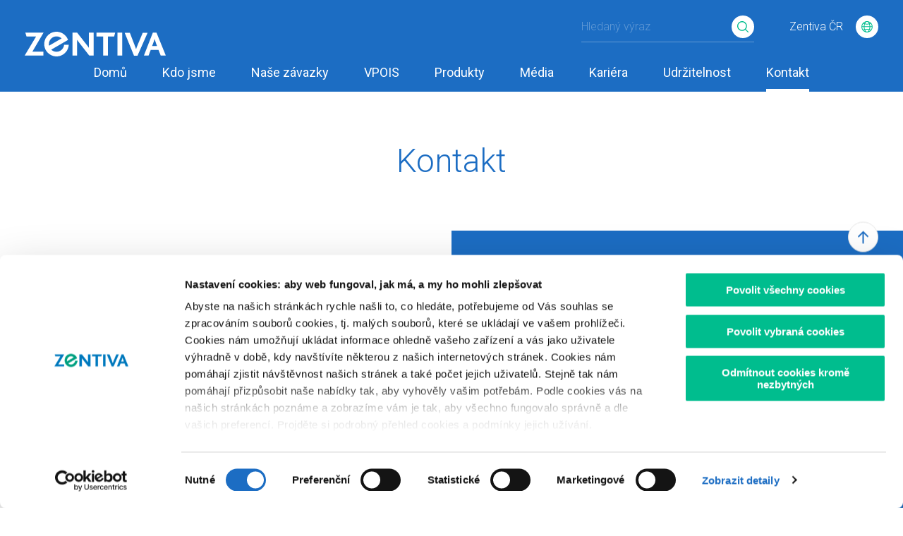

--- FILE ---
content_type: text/html; charset=utf-8
request_url: https://www.zentiva.cz/contact
body_size: 13814
content:

<!DOCTYPE html>
<html lang="cs-CZ" class="no-js">
<head>
    

<meta charset="utf-8">
<!--[if IE]><meta http-equiv="X-UA-Compatible" content="IE=edge,chrome=1"><![endif]-->
<meta name="description" content="Kontaktn&#237; &#250;daje společnosti Zentiva">
<meta name="viewport" content="width=device-width, initial-scale=1.0, minimum-scale=1.0, maximum-scale=1.0, user-scalable=0">
<meta name="robots" content="index, follow"/>
<meta name="twitter:card" content="summary">
<meta name="twitter:title" content="Kontakt - Zentiva.cz">
<meta name="twitter:description" content="Kontaktn&#237; &#250;daje společnosti Zentiva">
<meta name="twitter:image" content="">
<meta property="og:title" content="Kontakt - Zentiva.cz">
<meta property="og:description" content="Kontaktn&#237; &#250;daje společnosti Zentiva">
<meta property="og:image" content="">
<meta property="og:site_name" content="Zentiva">
<meta property="og:url" content="https://www.zentiva.cz/contact">
<meta name="msapplication-TileColor" content="#da532c">
<meta name="theme-color" content="#ffffff">
<meta name="format-detection" content="telephone=no">
<link rel="canonical" href="https://www.zentiva.cz/contact" />
<link rel="apple-touch-icon" sizes="180x180" href="/assets/zentivacomv2/img/apple-touch-icon.png?v=20250512">
<link rel="icon" type="image/png" sizes="32x32" href="/assets/zentivacomv2/img/favicon-32x32.png?v=20250512">
<link rel="icon" type="image/png" sizes="16x16" href="/assets/zentivacomv2/img/favicon-16x16.png?v=20250512">
<link rel="manifestjson" href="/assets/zentivacomv2/img/manifest.json?v=20250512">
<link rel="mask-icon" href="/assets/zentivacomv2/img/safari-pinned-tab.svg?v=20250512" color="#5bbad5">
<title>Kontakt - Zentiva.cz</title>
<link rel="stylesheet" href="/assets/zentivacomv2/css/style.css?v=20250512" media="screen">
<link rel="stylesheet" href="/assets/zentivacomv2/css/print.css?v=20250512" media="print">
<link rel="stylesheet" href="//fonts.googleapis.com/css?family=Roboto:300,400,700,900&amp;subset=latin-ext">
<link href="/assets/zentivacomv2/css/select2.min.css" rel="stylesheet" /> 
<script src="/assets/zentivacomv2/js/modernizr.min.js?v=20250512"></script>
<script>
    (function() {
        var className = document.documentElement.className;
        className = className.replace('no-js', 'js');

        if (window.name.indexOf('fontsLoaded=true') > -1) {
            className += ' fonts-loaded';
        }

        document.documentElement.className = className;
    }());
</script>

<!-- Inline Script EN lang 2-->

    <!-- Google Tag Manager -->
    <script>
        var dataLayer = dataLayer || [];
    </script>
    <script>
(function(w, d, s, l, i) {
    w[l] = w[l] || [];
    w[l].push({
        'gtm.start':
            new Date().getTime(),
        event: 'gtm.js'
    });
    var f = d.getElementsByTagName(s)[0],
        j = d.createElement(s),
        dl = l != 'dataLayer' ? '&l=' + l : '';
    j.async = true;
    j.src =
        'https://www.googletagmanager.com/gtm.js?id=' + i + dl;
    f.parentNode.insertBefore(j, f);
})(window, document, 'script', 'dataLayer', 'GTM-M9WHG4M');
    </script>
    <!-- End Google Tag Manager -->
    
</head>
<body >
    <!-- Google Tag Manager (noscript) -->
    <noscript>
        <iframe src="https://www.googletagmanager.com/ns.html?id=GTM-M9WHG4M"
                height="0" width="0" style="display: none; visibility: hidden"></iframe>
    </noscript>
    <!-- End Google Tag Manager (noscript) -->
<p class="m-accessibility">
    <a title="" accesskey="2" href="#"></a>
    <span class="hide">|</span>
    <a href="#menu-main"></a>
    <span class="hide">|</span>
    <a href="#search"></a>
</p>

    





<div class="b-scroll js-scroll">
    <span class="b-scroll__item js-scroll-top" title="">
        <span class="u-vhide"></span>
    </span>
    <span class="b-scroll__item js-scroll-bottom" title="">
        <span class="u-vhide"></span>
    </span>
</div>

<div class="u-absolute u-bg-white u-overflow-hidden u-js-out-top js-content-countries js-change">
    <div class="grid grid--x-0 grid--y-0 u-width-full">
        



<div class="grid__cell size--6-12@sm order--2 order--1@ms u-min-height-iframe">

    <div class="b-gmap block-loader is-loading js-gmap" data-gmap-props='{"fitBounds":true,"hasSvgMarker":true,"markers":[{"id":"E1C7C3CA2D7A44D79C55AC8AACC032F0","lat":"50.0710869","lng":"14.4190727","company":"Zentiva Group, a.s.","address":"U Kabelovny 130 ","city":"Praha 10","postal":"102 37","country":"Česká republika","description":"","phone":"(+420) 267 241 111","email":"zentiva.cz@zentiva.com","web":"https://www.zentiva.cz","phoneLabel":"Telefon:","emailLabel":"E-mail:","webLabel":"Web:"},{"id":"C4804E34797D4F299EE5A8A8919440F0","lat":"50.0710869","lng":"14.4190727","company":"Zentiva Group, a.s.","address":"U Kabelovny 130","city":"Prague 10","postal":"102 37","country":"","description":"","phone":"(+420) 267 241 111","email":"","web":"https://www.zentiva.com/","phoneLabel":"Telefon:","emailLabel":"E-mail:","webLabel":"Web:"},{"id":"800ABD1AC7E041D4BDAE148E6BB6DE67","lat":"42.672149","lng":"23.395743","company":"ZENTIVA branch Bulgaria","address":"7, Iskarsko shosse Blvd., Trade Center Evropa, Building 15","city":"Sofia","postal":"1528","country":"Bulgaria","description":"","phone":"+359 2 441 7136","email":"zentiva.bg@zentiva.com ","web":"https://www.zentiva.bg","phoneLabel":"Telefon:","emailLabel":"E-mail:","webLabel":"Web:"},{"id":"ECA8A419CFD7407EA180CE25F10F0281","lat":"55.65740","lng":"12.506823","company":"Zentiva Denmark ApS","address":"Høffdingsvej 34. 1 sal","city":"Valby","postal":"DK-2500","country":"Denmark","description":"","phone":"+45 787 68 400","email":"Info.Nordics@zentiva.com","web":"https://www.zentiva.dk/","phoneLabel":"Telefon:","emailLabel":"E-mail:","webLabel":"Web:"},{"id":"E3F4580C131F48C1A7334B69A08EE624","lat":"59.434614","lng":"24.761261","company":"Zentiva Group, a.s. Eesti filiaal","address":"Tartu mnt 13 ","city":"Tallinn","postal":"10145 ","country":"Eesti","description":"","phone":"+372 53010759","email":"PV-Estonia@zentiva.com","web":"https://www.zentiva.ee","phoneLabel":"Telefon:","emailLabel":"E-mail:","webLabel":"Web:"},{"id":"CD89DEC0AD744675ADB2CCC4CFE4C258","lat":"48.816269","lng":"2.346753","company":"Zentiva France","address":"35 Rue du Val de Marne ","city":"Paris","postal":"75013","country":"France ","description":"","phone":"0 800 089 219","email":"","web":"https://www.zentiva.fr","phoneLabel":"Telefon:","emailLabel":"E-mail:","webLabel":"Web:"},{"id":"17D2E2ED3531452689C98F85B31D44DA","lat":"19.0612","lng":"72.86763","company":"Zentiva India","address":"PLOT NO. 3501 TO 3515, 6301 TO 6313, 16 METER ROAD/C, GIDC ANKLESHWAR, ANKLESHWAR BHARUCH","city":"ANKLESHWAR ","postal":"393002","country":"GUJARAT, INDIA","description":"","phone":"(+91) 22 6260 6800","email":"","web":"https://www.zentiva.in/","phoneLabel":"Telefon:","emailLabel":"E-mail:","webLabel":"Web:"},{"id":"FD895DCA9365463D8CE398AF7B017F4A","lat":"45.497779","lng":"9.167409","company":"Zentiva Italia S.r.l.","address":"Via P. Paleocapa, 7","city":"Milano","postal":"20121","country":"Itálie","description":"","phone":"+39 0238598801","email":"Zentivaitalia_srl@pec.it","web":"https://www.zentiva.it","phoneLabel":"Telefon:","emailLabel":"E-mail:","webLabel":"Web:"},{"id":"E57D9B9A35E3436DA6F23BC8BE339F8E","lat":"54.693849","lng":"25.283404","company":"Zentiva Group, a.s. Lietuvos filialas","address":"Jogailos g. 9 ","city":"Vilnius ","postal":"01116","country":"Lietuva","description":"","phone":"","email":"","web":"https://www.zentiva.lt","phoneLabel":"Telefon:","emailLabel":"E-mail:","webLabel":"Web:"},{"id":"D7E6799994634D3F8C9880F854F3BC96","lat":"56.958151","lng":"24.122328","company":"Zentiva Group, a.s. filiāle Latvijā","address":"Ģertrūdes iela 10 – 10 ","city":"Rīga","postal":"LV - 1010 ","country":"Latvija","description":"","phone":"67893939 ","email":"info.latvia@zentiva.com","web":"https://www.zentiva.lv","phoneLabel":"Telefon:","emailLabel":"E-mail:","webLabel":"Web:"},{"id":"8862E257FCAA413D9CFC50F4672DA64A","lat":"47.472050","lng":"19.095530","company":"Zentiva Pharma Kft.","address":"Könyves Kálmán krt 11.C","city":"Budapest","postal":"1097","country":"Magyarország","description":"","phone":"+36 1 299 1052","email":"info_zentiva_hu@zentiva.com","web":"https://www.zentiva.hu/contact","phoneLabel":"Telefon:","emailLabel":"E-mail:","webLabel":"Web:"},{"id":"A729FDCCBD4142DF8C678F693F9F81A0","lat":"50.096564","lng":"8.538257","company":"Zentiva Pharma GmbH","address":"Brüningstr. 50","city":"Frankfurt am Main","postal":"65926 ","country":"Germany","description":"","phone":"+49 800 53 53 010","email":"","web":"https://www.zentiva.de","phoneLabel":"Telefon:","emailLabel":"E-mail:","webLabel":"Web:"},{"id":"D50B2BCAEBD14EB4ACA11CA85571701A","lat":"52.34353409979371","lng":"4.86741036441801","company":"Zentiva Netherlands B.V.","address":"Locatellikade 1","city":"Amsterdam","postal":"1076 AZ","country":"Nizozemsko","description":"","phone":"+31 202 253 638","email":"PV-Netherlands@zentiva.com","web":"https://www.zentiva.nl/","phoneLabel":"Telefon:","emailLabel":"E-mail:","webLabel":"Web:"},{"id":"19577B3FB4354FAEBD81876ABAC0D68E","lat":"52.254325","lng":"20.998397","company":"Zentiva Polska Sp. z o.o.","address":"ul. Bonifraterska 17 ","city":"Warszawa","postal":"00-203","country":"","description":"","phone":"0048 223759200, Fax.0048223759206","email":"","web":"https://www.zentiva.pl","phoneLabel":"Telefon:","emailLabel":"E-mail:","webLabel":"Web:"},{"id":"C48F53709C4648BF8EA66AF4DC787EB6","lat":"38.714415","lng":"-9.225785","company":"Zentiva Group, a.s.","address":"Alameda Fernão Lopes, Miraflores , Premium I, 16– 8º piso.","city":"Algés ","postal":"1495-190","country":"Portugal","description":"","phone":"PT-Zentiva@zentiva.com","email":"(+351) 210 601 360","web":"https://www.zentiva.pt","phoneLabel":"Telefon:","emailLabel":"E-mail:","webLabel":"Web:"},{"id":"8B25B2B5CFBD46EDA5FB2618FCBF0736","lat":"44.407900","lng":"26.190625","company":"Zentiva Romania S.A.","address":"Bvd. Theodor Pallady,  nr. 50. Sector 3","city":"București","postal":"","country":"","description":"","phone":"+40 21 304 72 00","email":"office.ro@zentiva.com","web":"https://www.zentiva.ro","phoneLabel":"Telefon:","emailLabel":"E-mail:","webLabel":"Web:"},{"id":"75E97E5FCC4648C4914C9DBCE11E1919","lat":"48.1335011","lng":"17.1058072","company":"Zentiva, a.s.","address":"Einsteinova 24 ","city":"Bratislava ","postal":"851 01","country":"Slovenská republika","description":"","phone":"+421 (2) 39 183 010","email":"recepcia.slovakia@zentiva.com","web":"https://www.zentiva.sk","phoneLabel":"Telefon:","emailLabel":"E-mail:","webLabel":"Web:"},{"id":"E83420B3F02C4FD7B33603F46F806BDA","lat":"44.813351","lng":"20.434111","company":"Zentiva Pharma d.o.o.","address":"Milentija Popovića 5V, Novi Beograd","city":"Beograd","postal":"11070","country":"Srbija","description":"","phone":"+381 11 414 64 70","email":"office.serbia@zentiva.com","web":"https://www.zentiva.rs","phoneLabel":"Telefon:","emailLabel":"E-mail:","webLabel":"Web:"},{"id":"B717704D3CEA42E1A5CBC663152580B8","lat":"40.419653078619426","lng":"-3.8009046955205497","company":"Zentiva Spain","address":"Av. de Europa 19, Edif 3, planta 1","city":"Madrid","postal":"28224","country":"Spain","description":"","phone":"(+34) 91 125 93 68","email":"zentiva-spain@zentiva.com","web":"https://www.zentiva.es","phoneLabel":"Telefon:","emailLabel":"E-mail:","webLabel":"Web:"},{"id":"605F8D88A48F4738B7F7864913CBC332","lat":"47.549552","lng":"8.893067","company":" Helvepharm AG","address":"Walzmühlestrasse 48 ","city":"Frauenfeld","postal":"CH-8500","country":"","description":"","phone":"+41 (0)52 547 00 00","email":"info.ch@zentiva.com","web":"https://www.zentiva.ch","phoneLabel":"Telefon:","emailLabel":"E-mail:","webLabel":"Web:"},{"id":"0B431A2C864C49158687C64E83C8313B","lat":"50.446287378837816","lng":"30.575890597694247","company":"Zentiva Ukraine LLC","address":"Brovarskyi Ave, 5-И","city":"Kyiv","postal":"02002","country":"Ukraine","description":"","phone":"+38 044 517 75 00","email":"info.ukraine@zentiva.com","web":"https://www.zentiva.ua/","phoneLabel":"Telefon:","emailLabel":"E-mail:","webLabel":"Web:"},{"id":"B7C65DDC9645416C9D0F828CB0CE1DB6","lat":"51.237810","lng":"-0.576388","company":"Zentiva","address":"One Onslow Street ","city":"Guildford  ","postal":"GU1 4YS","country":"Surrey  ","description":"","phone":"","email":"","web":"https://www.zentiva.co.uk","phoneLabel":"Telefon:","emailLabel":"E-mail:","webLabel":"Web:"}],"styles":[{"stylers":[{"color":"#f5f5f5"}],"elementType":"geometry"},{"stylers":[{"visibility":"#off"}],"elementType":"labels.icon"},{"stylers":[{"color":"#616161"}],"elementType":"labels.text.fill"},{"stylers":[{"color":"#f5f5f5"}],"elementType":"labels.text.stroke"},{"stylers":[{"color":"#bdbdbd"}],"featureType":"administrative.land_parcel","elementType":"labels.text.fill"},{"stylers":[{"color":"#eeeeee"}],"featureType":"poi","elementType":"geometry"},{"stylers":[{"color":"#757575"}],"featureType":"poi","elementType":"labels.text.fill"},{"stylers":[{"color":"#e5e5e5"}],"featureType":"poi.park","elementType":"geometry"},{"stylers":[{"color":"#9e9e9e"}],"featureType":"poi.park","elementType":"labels.text.fill"},{"stylers":[{"color":"#ffffff"}],"featureType":"road","elementType":"geometry"},{"stylers":[{"color":"#757575"}],"featureType":"road.arterial","elementType":"labels.text.fill"},{"stylers":[{"color":"#dadada"}],"featureType":"road.highway","elementType":"geometry"},{"stylers":[{"color":"#616161"}],"featureType":"road.highway","elementType":"labels.text.fill"},{"stylers":[{"color":"#9e9e9e"}],"featureType":"road.local","elementType":"labels.text.fill"},{"stylers":[{"color":"#e5e5e5"}],"featureType":"transit.line","elementType":"geometry"},{"stylers":[{"color":"#eeeeee"}],"featureType":"transit.station","elementType":"geometry"},{"stylers":[{"color":"#c9c9c9"}],"featureType":"water","elementType":"geometry"},{"stylers":[{"color":"#9e9e9e"}],"featureType":"water","elementType":"labels.text.fill"}]}'>
        <div class="block-loader__loader"></div>
    </div>
    <div class="js-loading"></div>
</div>
<div class="grid__cell size--6-12@sm order--1 order--2@sm">
        <div class="b-annotation b-annotation--countries">
            <div class="b-annotation__close js-cross-close">
                <p>
                    Zavř&#237;t <span class="icon-svg icon-svg--cross ">
                        <svg class="icon-svg__svg" xmlns:xlink="http://www.w3.org/1999/xlink">
                            <use xlink:href="/assets/zentivacomv2/img/bg/icons-svg.svg?v=20250512#icon-cross" x="0" y="0" width="100%" height="100%"></use>
                        </svg>
                    </span>

                </p>
            </div>
            <div class="h2 b-annotation__title">
                <span class="icon-svg icon-svg--globe ">
                    <svg class="icon-svg__svg" xmlns:xlink="http://www.w3.org/1999/xlink">
                        <use xlink:href="/assets/zentivacomv2/img/bg/icons-svg.svg?v=20250512#icon-globe" x="0" y="0" width="100%" height="100%"></use>
                    </svg>
                </span>
                Zentiva ve světě
            </div>
                <ul class="b-annotation__list">
        <li class="b-annotation__item is-active">
            <a id="E1C7C3CA2D7A44D79C55AC8AACC032F0" href="https://www.zentiva.cz" class="b-annotation__link js-change__link">Česk&#225; republika</a>
        </li>
    </ul>
    <ul class="b-annotation__list">
            <li class="b-annotation__item">
                <a id="C4804E34797D4F299EE5A8A8919440F0" href="https://www.zentiva.com/" class="b-annotation__link js-change__link">
                    Zentiva International
                </a>
            </li>
            <li class="b-annotation__item">
                <a id="800ABD1AC7E041D4BDAE148E6BB6DE67" href="https://www.zentiva.bg" class="b-annotation__link js-change__link">
                    Bulharsko
                </a>
            </li>
            <li class="b-annotation__item">
                <a id="ECA8A419CFD7407EA180CE25F10F0281" href="https://www.zentiva.dk/" class="b-annotation__link js-change__link">
                    D&#225;nsko
                </a>
            </li>
            <li class="b-annotation__item">
                <a id="E3F4580C131F48C1A7334B69A08EE624" href="https://www.zentiva.ee" class="b-annotation__link js-change__link">
                    Estonsko
                </a>
            </li>
            <li class="b-annotation__item">
                <a id="CD89DEC0AD744675ADB2CCC4CFE4C258" href="https://www.zentiva.fr" class="b-annotation__link js-change__link">
                    Francie
                </a>
            </li>
            <li class="b-annotation__item">
                <a id="17D2E2ED3531452689C98F85B31D44DA" href="https://www.zentiva.in/" class="b-annotation__link js-change__link">
                    Indie
                </a>
            </li>
            <li class="b-annotation__item">
                <a id="FD895DCA9365463D8CE398AF7B017F4A" href="https://www.zentiva.it" class="b-annotation__link js-change__link">
                    It&#225;lie
                </a>
            </li>
            <li class="b-annotation__item">
                <a id="E57D9B9A35E3436DA6F23BC8BE339F8E" href="https://www.zentiva.lt" class="b-annotation__link js-change__link">
                    Litva
                </a>
            </li>
            <li class="b-annotation__item">
                <a id="D7E6799994634D3F8C9880F854F3BC96" href="https://www.zentiva.lv" class="b-annotation__link js-change__link">
                    Lotyšsko
                </a>
            </li>
            <li class="b-annotation__item">
                <a id="8862E257FCAA413D9CFC50F4672DA64A" href="https://www.zentiva.hu/contact" class="b-annotation__link js-change__link">
                    Maďarsko
                </a>
            </li>
            <li class="b-annotation__item">
                <a id="A729FDCCBD4142DF8C678F693F9F81A0" href="https://www.zentiva.de" class="b-annotation__link js-change__link">
                    Německo
                </a>
            </li>
            <li class="b-annotation__item">
                <a id="D50B2BCAEBD14EB4ACA11CA85571701A" href="https://www.zentiva.nl/" class="b-annotation__link js-change__link">
                    Nizozemsko
                </a>
            </li>
            <li class="b-annotation__item">
                <a id="19577B3FB4354FAEBD81876ABAC0D68E" href="https://www.zentiva.pl" class="b-annotation__link js-change__link">
                    Polsko
                </a>
            </li>
            <li class="b-annotation__item">
                <a id="C48F53709C4648BF8EA66AF4DC787EB6" href="https://www.zentiva.pt" class="b-annotation__link js-change__link">
                    Portugalsko
                </a>
            </li>
            <li class="b-annotation__item">
                <a id="8B25B2B5CFBD46EDA5FB2618FCBF0736" href="https://www.zentiva.ro" class="b-annotation__link js-change__link">
                    Rumunsko
                </a>
            </li>
            <li class="b-annotation__item">
                <a id="75E97E5FCC4648C4914C9DBCE11E1919" href="https://www.zentiva.sk" class="b-annotation__link js-change__link">
                    Slovensko
                </a>
            </li>
            <li class="b-annotation__item">
                <a id="E83420B3F02C4FD7B33603F46F806BDA" href="https://www.zentiva.rs" class="b-annotation__link js-change__link">
                    Srbsko
                </a>
            </li>
            <li class="b-annotation__item">
                <a id="B717704D3CEA42E1A5CBC663152580B8" href="https://www.zentiva.es" class="b-annotation__link js-change__link">
                    Španělsko
                </a>
            </li>
            <li class="b-annotation__item">
                <a id="605F8D88A48F4738B7F7864913CBC332" href="https://www.zentiva.ch" class="b-annotation__link js-change__link">
                    Šv&#253;carsko
                </a>
            </li>
            <li class="b-annotation__item">
                <a id="0B431A2C864C49158687C64E83C8313B" href="https://www.zentiva.ua/" class="b-annotation__link js-change__link">
                    Ukrajina
                </a>
            </li>
            <li class="b-annotation__item">
                <a id="B7C65DDC9645416C9D0F828CB0CE1DB6" href="https://www.zentiva.co.uk" class="b-annotation__link js-change__link">
                    Velk&#225; Brit&#225;nie
                </a>
            </li>
    </ul>

            <div class="b-annotation__inner">
                <h1 class="b-annotation__title">
                    Zentiva ve světě
                </h1>
            </div>
        </div>
</div>


    </div>
</div>

<div class="js-overlay">
    <div class="js-loading"></div>
</div>

<div class="b-modal u-max-width-content u-mx-auto js-modal">
    <div class="b-modal__close js-modal-close">
        <span class="icon-svg icon-svg--cross ">
            <svg class="icon-svg__svg" xmlns:xlink="http://www.w3.org/1999/xlink">
                <use xlink:href="/assets/zentivacomv2/img/bg/icons-svg.svg?v=20250512#icon-cross" x="0" y="0" width="100%" height="100%"></use>
            </svg>
        </span>
        <span class="u-vhide">Zpět na Zentiva.cz</span>
    </div>
    <p class="b-modal__title h1">
        Chyst&#225;te se opustit str&#225;nky Zentiva.cz
    </p>
    <p class="b-modal__description">
        Odkaz, kter&#253; se chyst&#225;te otevř&#237;t, nespravuje společnost Zentiva a nemus&#237; b&#253;t bezpečn&#253;.
    </p>
    <ul class="b-modal__list">
        <li class="b-modal__item">
            <a href="#" class="b-modal__link js-back">Zpět na Zentiva.cz</a>
        </li>
        <li class="b-modal__item">
            <a href="#" target="_blank" class="b-modal__link js-continue">Pokračovat na extern&#237; link</a>
        </li>
    </ul>
    <input type="hidden" id="hdnExternalLinks" value="linkedin.com,https://mcxksh09mhj5ssbp51c0gxxbdwl4.pub.sfmc-content.com/,www.tgcom24.mediaset.it,stream24.ilsole24ore.com,www.thewom.it,www.farmacista33.it,www.grazia.it,farmaciavirtuale.it,sciencebasedtargets.org,https://pscinitiative.org/,ecovadis.com,unglobalcompact.org,www.cas.mhra.gov.uk,www.pancreaticcancer.org.uk,www.psgbi.org,gutscharity.org.uk,www.emcpi.com,www.google.com,en.wikipedia.org,accessiblemeds.org,www.britishgenerics.co.uk,www.medicinesforeurope.com,www.topodpovednafirma.cz,www.stkprochlapy.cz,www.olecich.cz,www.sukl.cz,www.anm.ro,www.mhra.gov.uk,www.allaboutcookies.org,www.intergenerika.ch,www.sanofigenerics.com,www.spezialitaetenliste.ch,www.allaboutcookies.org,www.sukl.sk,https://fr.wikipedia.org,www.adventinternational.com,https://signalement.social-sante.gouv.fr,http://base-donnees-publique.medicaments.gouv.fr,www.ameli.fr,www.medicaments.gouv.fr ,http://solidarites-sante.gouv.fr,www.medicines.org.uk" />
</div>

<header role="banner" class="header">
    <div class="row-main u-max-width-full">
        <div class="header__top ">
    <div class="logo header__item">
        <p class="header__logo">
        <a href="/">
                <span class="icon-svg header__logo-icon">
			    <svg xmlns="http://www.w3.org/2000/svg" viewBox="0 0 1000 175.1" style="enable-background:new 0 0 1000 175.1" xml:space="preserve">
				<path fill="currentColor" d="M0 168.4 81.2 33.2l-68.4.5-8.1-27h128.8l-79.3 135 78.8-.8v27.5zM457.2 168.4 387 78.6c-6.1-7.9-10.6-14.2-15.4-21.3h-.5c.5 5.4.5 15.2.5 22.6v88.6h-33.4V6.7H372l67.7 86.4c6.4 8.1 10.8 14.5 15.2 21.1h.5c-.5-7.6-.5-18.1-.5-25V6.7h33.4v161.7h-31.1zM633.8 34.2h-43.4v134.2h-33.8V34.2h-47.4V6.7h132.2zM657.7 6.7h33.6v161.7h-33.6zM799.7 169.6h-25.1L708.5 7h36.8l32.8 85.8c4.2 10.6 7.9 20.8 11.1 29.9h.5c2.7-8.8 6.4-18.2 10.8-29L837 7h34.4l-71.7 162.6zM964 168.4l-15.7-39.5h-55l-15 39.5h-33.1L908.5 6H934l66 162.4h-36zm-37.1-97.9c-2.7-8.1-4.9-14.8-5.9-19.9h-.2c-1 5.4-3.2 12-5.9 19.4l-12 31.9H938l-11.1-31.4zM279.4 92.6l-.2 1.3c-2 17.3-11.8 32.2-26.7 40.9-20.8 12.1-47 8.9-64.3-7.6 3.2-1.9 119.1-69.2 119.1-69.2l-.5-1.1c-1.7-4.5-3.7-8.9-6.1-13-2.6-4.5-5.5-8.8-8.9-12.8-13-15.5-31.1-26-51-29.7-20.2-3.6-41.1 0-58.9 10.3-20.1 11.7-34.5 30.6-40.5 53.2s-2.9 46.2 8.7 66.4c11.6 20.3 30.4 34.7 52.8 40.8 22.4 6 45.9 2.9 66-8.7 24.8-14.4 41-40.3 43.2-69.2l.1-1.6h-32.8zm-108.1-4.9c0-19.1 10-37.5 27.1-47.4 20.4-11.8 46.2-9 63.4 6.8-3.2 1.9-86 50.1-89.3 51.9-.8-3.7-1.2-7.5-1.2-11.3"/>
			    </svg>
                </span>
        </a>
        </p>
    </div>
            

            <div class="header__item">
                <div class="header__links">
                    <div class="header__fce js-search-btn" title="Hledej">
                        <span class="header__icon-menu"></span>
                        <span class="u-vhide">Hledej</span>
                    </div>
                    <div class="header__links-item header__links-item--search">
                        <form role="search" class="f-search js-search-content" action="/search-results">
                            <input type="text" name="q" placeholder="Hledan&#253; v&#253;raz" id="search" class="f-search__inp">
                            <button type="submit" title="Hledat" class="f-search__btn btn">
                                <span class="icon-svg icon-svg--search header__icon">
                                    <svg class="icon-svg__svg" xmlns:xlink="http://www.w3.org/1999/xlink">
                                        <use xlink:href="/assets/zentivacomv2/img/bg/icons-svg.svg?v=20250512#icon-search" x="0" y="0" width="100%" height="100%"></use>
                                    </svg>
                                </span>
                                <span class="u-vhide">
                                    Hledat
                                </span>
                            </button>
                        </form>
                    </div>
                    <div class="header__links-item">
                        <a href="#" class="header__country js-cross-open" title="Zentiva ve světě">
                            Zentiva ČR <span class="icon-svg icon-svg--globe ">
                                <svg class="icon-svg__svg" xmlns:xlink="http://www.w3.org/1999/xlink">
                                    <use xlink:href="/assets/zentivacomv2/img/bg/icons-svg.svg?v=20250512#icon-globe" x="0" y="0" width="100%" height="100%"></use>
                                </svg>
                            </span>
                            <span class="u-vhide">Zentiva ve světě</span>
                        </a>
                    </div>
                    
                </div>
            </div>
            <div class="header__responsive-menu  js-menu-btn" title="">
                <span class="header__icon-menu"></span>
                <span class="u-vhide"></span>
            </div>
        </div>


<nav role="navigation" id="menu-main" class="m-main js-menu">
    <ul class="m-main__list">
            <li class="m-main__item">
                <a href="/" class="m-main__link ">Domů</a>
            </li>
            <li class="m-main__item">
                <a href="/who-we-are" class="m-main__link ">Kdo jsme</a>
                    <span class="m-main__icon js-menu__link"></span>
                    <div class="m-main__sub js-menu__content">
                        <div class="m-main__wrap">
                            <p class="m-main__title">
                                Kdo jsme
                                <span class="m-main__title-icon js-title-icon">
                                    Zpět
                                </span>
                            </p>
                            <ul class="m-main__list m-main__list--sublist">
                                    <li class="m-main__item">
        <a href="/who-we-are/we-develop"  class="m-main__link">Vyv&#237;j&#237;me l&#233;čiva</a>
    </li>
    <li class="m-main__item">
        <a href="/who-we-are/we-produce"  class="m-main__link">Vyr&#225;b&#237;me l&#233;čiva</a>
    </li>
    <li class="m-main__item">
        <a href="/who-we-are/we-serve"  class="m-main__link">Dod&#225;v&#225;me l&#233;čiva</a>
    </li>
    <li class="m-main__item">
        <a href="/who-we-are/we-care"  class="m-main__link">Pečujeme</a>
    </li>
    <li class="m-main__item">
        <a href="/who-we-are/our-leadership-team"  class="m-main__link">N&#225;š vedouc&#237; t&#253;m</a>
    </li>
    <li class="m-main__item">
        <a href="/who-we-are/our-memberships"  class="m-main__link">Naše členstv&#237;</a>
    </li>

                            </ul>
                        </div>
                    </div>
            </li>
            <li class="m-main__item">
                <a href="/our-commitments" class="m-main__link ">Naše z&#225;vazky</a>
            </li>
            <li class="m-main__item">
                <a href="/vpois" class="m-main__link ">VPOIS</a>
            </li>
            <li class="m-main__item">
                <a href="/products" class="m-main__link ">Produkty</a>
                    <span class="m-main__icon js-menu__link"></span>
                    <div class="m-main__sub js-menu__content">
                        <div class="m-main__wrap">
                            <p class="m-main__title">
                                Produkty
                                <span class="m-main__title-icon js-title-icon">
                                    Zpět
                                </span>
                            </p>
                            <ul class="m-main__list m-main__list--sublist">
                                    <li class="m-main__item">
        <a href="/products/therapeutic-areas"  class="m-main__link">  Terapeutick&#233; oblasti</a>
    </li>
    <li class="m-main__item">
        <a href="/products/generic-faq"  class="m-main__link">Generika - často kladen&#233; dotazy</a>
    </li>

                            </ul>
                        </div>
                    </div>
            </li>
            <li class="m-main__item">
                <a href="/news" class="m-main__link ">M&#233;dia</a>
            </li>
            <li class="m-main__item">
                <a href="/careers" class="m-main__link ">Kari&#233;ra</a>
                    <span class="m-main__icon js-menu__link"></span>
                    <div class="m-main__sub js-menu__content">
                        <div class="m-main__wrap">
                            <p class="m-main__title">
                                Kari&#233;ra
                                <span class="m-main__title-icon js-title-icon">
                                    Zpět
                                </span>
                            </p>
                            <ul class="m-main__list m-main__list--sublist">
                                    <li class="m-main__item">
        <a href="/careers/diversity-inclusion"  class="m-main__link">Diversity &amp; Inclusion</a>
    </li>
    <li class="m-main__item">
        <a href="/careers/what-we-offer"  class="m-main__link">What we offer</a>
    </li>

                            </ul>
                        </div>
                    </div>
            </li>
            <li class="m-main__item">
                <a href="/sustainability" class="m-main__link ">Udržitelnost</a>
                    <span class="m-main__icon js-menu__link"></span>
                    <div class="m-main__sub js-menu__content">
                        <div class="m-main__wrap">
                            <p class="m-main__title">
                                Udržitelnost
                                <span class="m-main__title-icon js-title-icon">
                                    Zpět
                                </span>
                            </p>
                            <ul class="m-main__list m-main__list--sublist">
                                    <li class="m-main__item">
        <a href="/sustainability/our-partnerships-and-commitments-to-sustainability"  class="m-main__link">Naše partnerstv&#237; a z&#225;vazky v oblasti udržitelnosti</a>
    </li>

                            </ul>
                        </div>
                    </div>
            </li>
            <li class="m-main__item">
                <a href="/contact" class="m-main__link  is-active">Kontakt</a>
                    <span class="m-main__icon js-menu__link"></span>
                    <div class="m-main__sub js-menu__content">
                        <div class="m-main__wrap">
                            <p class="m-main__title">
                                Kontakt
                                <span class="m-main__title-icon js-title-icon">
                                    Zpět
                                </span>
                            </p>
                            <ul class="m-main__list m-main__list--sublist">
                                    <li class="m-main__item">
        <a href="/contact/partners"  class="m-main__link">Informace pro obchodn&#237; partnery</a>
    </li>

                            </ul>
                        </div>
                    </div>
            </li>
    </ul>
</nav>

            </div>
</header>


    <main role="main" id="main" class="main">
        
        <div class="u-pt-sm u-pt-md@md">
        
            

            
            
            
<div class="row-main">
    <h1 class="u-mb-md@md u-text-center">
        Kontakt
    </h1>
    <div class="b-perex u-mb-sm u-mb-md@sm">
        
    </div>
    <div class="u-mb-sm u-mb-md@sm u-negative">
        <div class="grid grid--x-0 grid--y-0">
            <div class="grid__cell size--6-12@sm order--2 order--1@sm u-min-height-iframe">

                    <iframe loading="lazy" src="https://www.google.com/maps/embed?pb=!1m18!1m12!1m3!1d2561.3323929440644!2d14.543338316209253!3d50.06133637942352!2m3!1f0!2f0!3f0!3m2!1i1024!2i768!4f13.1!3m3!1m2!1s0x470b928f28411075%3A0xf5d8ed9528713cd4!2sZentiva+Group%2C+a.s.!5e0!3m2!1scs!2scz!4v1549628368845" class="iframe" width="660" height="435" frameborder="0" style="border: 0" allowfullscreen></iframe>
                    <div class="js-loading"></div>
            </div>
            <div class="grid__cell size--6-12@sm order--1 order--2@sm">
                <div class="b-annotation b-annotation--highlights">
                    <div class="b-annotation__inner u-text-white">
                        <h2 class="b-annotation__title">
                            Zentiva Group, a.s.
                        </h2>
                        <p>
U Kabelovny 529/16<br>
                                                        102 00 Praha - Doln&#237; Měcholupy<br>
                            Česk&#225; republika<br>
                            <hr>
                        </p>
                            <p>

                                        <span class="b-annotation__label">Telefon:</span>
(+420) 267 241 111                                        <br>
                                        <span class="b-annotation__label">E-mail:</span>
                                            <a class="b-annotation__link" href="mailto:zentiva.cz@zentiva.com">zentiva.cz@zentiva.com</a>
                                        <br>
                            </p>
                    </div>
                </div>
            </div>
        </div>
    </div>
</div>
<div class="row-main">
    <div class="b-perex u-mb-sm u-mb-md@sm">
        <p class="contry_contt" style="z-index: 1;">V nal&eacute;hav&yacute;ch př&iacute;padech kontaktujte sv&eacute;ho l&eacute;kaře nebo pohotovostn&iacute; službu. V př&iacute;padě než&aacute;douc&iacute;ch &uacute;činků se pros&iacute;m obraťte na sv&eacute;ho o&scaron;etřuj&iacute;c&iacute;ho l&eacute;kaře nebo l&eacute;k&aacute;rn&iacute;ka. Při oznamov&aacute;n&iacute; než&aacute;douc&iacute;ch &uacute;činků souvisej&iacute;c&iacute;ch s na&scaron;imi produkty se, pros&iacute;m, řiďte postupem uveden&yacute;m ve&nbsp;<a href="/vpois">Veřejně př&iacute;stupn&eacute; odborn&eacute; informačn&iacute; službě</a>.</p>
    </div>
</div>











<div class="u-mb-xs u-pt-sm u-pt-md@sm u-bg-silver">
    <div class="row-main">
        <section role="region" class="c-brag u-mb-sm u-mb-md@sm">
            <div class="c-brag__list grid grid--x-xs grid--y-xs grid--x-sm@md grid--y-sm@md">
    <article role="article" class="c-brag__item grid__cell size--4-12@md">
        <a href="/products" class="c-box ">
            <p class="c-box__image">
                <img src="/-/media/images/zentivacom/banners/footer/products.jpg?h=1071&amp;la=cs-CZ&amp;w=1904&amp;hash=59714A458540C1CB828DDB3BF72D8D9BB4F43F4F" alt="pilulky" width="1904" height="1071" style="margin: 0px 0px" loading="lazy" />
            </p>
            <div class="c-box__overlay">
                <div class="c-box__inner">
                    <h3 class="c-box__title">
                        Produkty
                    </h3>
                        <div class="c-box__description">
                            <p>Informace o generick&yacute;ch př&iacute;pravc&iacute;ch a farmaceutick&yacute;ch produktech</p>
                        </div>
                </div>
            </div>
        </a>
    </article>
    <article role="article" class="c-brag__item grid__cell size--4-12@md">
        <a href="/careers" class="c-box ">
            <p class="c-box__image">
                <img src="/-/media/images/zentivacom/banners/footer/career-jpeg-1904.jpg?h=1071&amp;la=cs-CZ&amp;w=1904&amp;hash=579CCBE4057F2E728DA693DFE168FB9C0DD01482" alt="Kariera" width="1904" height="1071" style="margin: 0px 0px" loading="lazy" />
            </p>
            <div class="c-box__overlay">
                <div class="c-box__inner">
                    <h3 class="c-box__title">
                        Kari&#233;ra
                    </h3>
                        <div class="c-box__description">
                            <p>Pracujte u n&aacute;s</p>
                        </div>
                </div>
            </div>
        </a>
    </article>
    <article role="article" class="c-brag__item grid__cell size--4-12@md">
        <a href="/news" class="c-box ">
            <p class="c-box__image">
                <img src="/-/media/images/zentivacom/banners/footer/media.jpg?h=1071&amp;la=cs-CZ&amp;w=1904&amp;hash=74E9F83F0F1D00BAA137A2D4283AF635DB658FFA" alt="Lidé" width="1904" height="1071" style="margin: 0px 0px" loading="lazy" />
            </p>
            <div class="c-box__overlay">
                <div class="c-box__inner">
                    <h3 class="c-box__title">
                        M&#233;dia
                    </h3>
                        <div class="c-box__description">
                            Sledujte aktuality a získejte nejnovější informace
                        </div>
                </div>
            </div>
        </a>
    </article>
            </div>
        </section>
    </div>
</div>




        </div>
    </main>

    


<footer role="contentinfo" class="footer">
    <div class="row-main">
        <div class="grid grid--x-sm grid--y-sm grid--column u-mb-xs@md">
            <div class="grid__cell size--6-12@sm size--4-12@md">
                <div class="m-footer">        <p class="m-footer__title">NAVIGACE</p>
<ul>
    <li><a href="/whistleblowing">Ochrana Oznamovatelů</a></li>
    <li><a href="/legal-notice">Pr&aacute;vn&iacute; upozorněn&iacute; a ochrana soukrom&iacute;</a></li>
    <li><a href="/gdpr">GDPR</a></li>
    <li><a href="/cookies">Z&aacute;sady použ&iacute;v&aacute;n&iacute; souborů cookie</a></li>
    <li><a href="/sitemap">Mapa str&aacute;nek</a></li>
</ul></div>
            </div>
            <div class="grid__cell size--6-12@sm size--4-12@md">
                <div class="m-footer">        <p class="m-footer__title">DALŠ&#205; INFORMACE</p>
<ul>
    <li><a href="/careers" class="m-footer__link">Kari&eacute;ra</a></li>
    <li><a href="/news" class="m-footer__link">M&eacute;dia</a></li>
    <li><a href="/contact" class="m-footer__link">Kontakt</a></li>
    <li><a href="/-/media/files/zentivacom/hse-policy/zentiva_iso-policy_cz.pdf?la=cs-cz&amp;hash=963AB851E82DD6DD626201C6B6EB05CAAA947771">Politika HSE</a></li>
</ul></div>
            </div>
            <div class="grid__cell size--4-12@md footer__ims">
                <p class="m-footer__title">&nbsp;</p>
<div style="padding-bottom: 0px;"><a href="/news/2025/2025-16-01-top-employer"></a><a href="/-/media/images/zentivacom/news/2025/top_employer_cz_2025.png?la=cs-cz&amp;hash=99B57A5152D0BA1348110CD06BFBB91AE87FF767"><a href="/news/2025/2025-16-01-top-employer"><img alt="Zentiva Top Employer 2025" src="/-/media/images/zentivacom/news/2025/top_employer_cz_2025.png?h=114px&amp;w=250px&amp;la=cs-cz&amp;hash=22CB08FF56D39236446C7C239C9FD3EFC0A68406" height="114px" width="250px" style="vertical-align:text-bottom; " /></a></a>
<p>&nbsp;</p>
</div>
            </div>
        </div>

        
            <div class="footer__icons">
                <div class="footer__icons-title">Sledujte n&#225;s</div>
                    <div class="footer__icons-icon">
                        <a rel="noopener noreferrer" href="https://www.linkedin.com/company/zentiva-%C4%8Desk%C3%A1-republika/" target="_blank">
                            <img width="100%" alt="LinkedIn" src="/-/media/images/zentivacom/icons/some/li-50.png" />
                        </a>
                    </div>
                    <div class="footer__icons-icon">
                        <a rel="noopener noreferrer" href="https://www.youtube.com/playlist?list=PL0NRSy24SX0BYIGjMFWflgPGMYXSV9UL1" target="_blank">
                            <img width="100%" alt="YouTube" src="/-/media/images/zentivacom/icons/some/yt-50.png" />
                        </a>
                    </div>
            </div>           

        <div class="footer__copyright">
            <p>Vlastn&iacute;k autorsk&yacute;ch pr&aacute;v: Zentiva Group, a.s. &copy; 2024&nbsp; &nbsp; |&nbsp;&nbsp;&nbsp; Tyto str&aacute;nky jsou určeny pouze pro občany Česk&eacute; republiky. &nbsp;&nbsp;&nbsp;|&nbsp;&nbsp;&nbsp; Datum posledn&iacute; aktualizace: 16. ledna 2026</p>
        </div>
    </div>
    
</footer>

<!--[if (gte IE 9) | (!IE)]><!-->
<script src="/assets/zentivacomv2/js/jquery-2.2.4.min.js?v=20250512"></script>
<script src=//cdnjs.cloudflare.com/polyfill/v3/polyfill.min.js?features=default,Array.prototype.includes,Object.values,Array.prototype.find"></script>
<script src="/assets/zentivacomv2/js/app.js?v=20250512"></script>
<script>
    App.run({
	    assetsPath: '/assets/zentivacomv2/',
        apiKey: 'AIzaSyAK294f3cpcE31MV3wm4r_0M50d0XiCUbg&callback=initGmapsApi&language=cs-CZ'
    })
</script>
<!--<![endif]-->

    
</body>
</html>

--- FILE ---
content_type: text/css
request_url: https://www.zentiva.cz/assets/zentivacomv2/css/style.css?v=20250512
body_size: 45431
content:
html{-webkit-font-smoothing:antialiased;-moz-osx-font-smoothing:grayscale;-ms-text-size-adjust:100%;-webkit-text-size-adjust:100%}article,aside,footer,header,nav,section,main{display:block}figcaption,figure,main{display:block}figure{margin:0}pre{font-family:monospace, monospace;font-size:1em}a{background-color:transparent;-webkit-text-decoration-skip:objects}abbr[title]{border-bottom:none;text-decoration:underline;-webkit-text-decoration:underline dotted;text-decoration:underline dotted}b,strong{font-weight:bold}code,kbd,samp{font-family:monospace, monospace;font-size:1em}dfn{font-style:italic}mark{background:#ff0;color:#000}small{font-size:80%}sub,sup{font-size:75%;line-height:0;position:relative;vertical-align:baseline}sub{bottom:-.25em}sup{top:-.5em}audio,video{display:inline-block}audio:not([controls]){display:none;height:0}img{border:0}svg:not(:root){overflow:hidden}button,input,optgroup,select,textarea{margin:0;outline:0}button,input{overflow:visible}button,select{text-transform:none}button,html [type='button'],[type='reset'],[type='submit']{cursor:pointer;-webkit-appearance:button}button::-moz-focus-inner,[type='button']::-moz-focus-inner,[type='reset']::-moz-focus-inner,[type='submit']::-moz-focus-inner{border:0;padding:0}legend{-webkit-box-sizing:border-box;box-sizing:border-box;color:inherit;display:table;max-width:100%;padding:0;white-space:normal}progress{display:inline-block;vertical-align:baseline}textarea{overflow:auto}input[type='checkbox'],input[type='radio']{-webkit-box-sizing:border-box;box-sizing:border-box;padding:0}[type='number']{-moz-appearance:textfield}[type='number']::-webkit-inner-spin-button,[type='number']::-webkit-outer-spin-button{-webkit-appearance:none;appearance:none;margin:0;height:auto}[type='search']{-webkit-appearance:textfield}[type='search']::-webkit-search-cancel-button,[type='search']::-webkit-search-decoration{-webkit-appearance:none}::-webkit-file-upload-button{-webkit-appearance:button;font:inherit}details,menu{display:block}summary{display:list-item}canvas{display:inline-block}template{display:none}[hidden]{display:none}body{margin:0}a:focus{outline:0}pre{white-space:pre;white-space:pre-wrap;word-wrap:break-word}img,iframe,object,embed,svg{vertical-align:middle}iframe{position:absolute;top:0;left:0;right:0;bottom:0;width:100%;max-width:100%;max-height:100%}*:not(.b-article__content)>iframe{height:100%}.g-recaptcha iframe{height:78px}fieldset{border:0;margin:0;padding:0}[disabled]{cursor:default}.grid,.b-accordion__alphabet,.b-gallery__list,.b-highlights__list,.b-icon-article__list,.b-modal__list,.b-popup__list,.b-social-articles__list,.b-social__list,.c-articles__list,.c-banner__list,.c-banner__list .slick-dots,.m-footer ul,.m-main__list,.m-second-menu__list,.m-tabs__list,.header__item--languages .header__lang-content{margin:0}.grid__cell,.b-accordion__alphabet li,.b-gallery__item,.b-highlights__item,.b-icon-article__item,.b-modal__item,.b-popup__item,.b-social-articles__item,.b-social__item,.c-articles__item,.c-banner__list .slick-dots li,.c-banner__item,.m-footer li,.m-main__item,.m-second-menu__item,.m-tabs__item,.header__item--languages .header__lang-content li{padding:0;margin:0;background:none}.grid{counter-reset:none}.grid__cell{position:static}.grid__cell:before{content:normal;counter-increment:none;position:static;top:auto;left:auto}.grid{display:block;display:-webkit-box;display:-webkit-flex;display:-ms-flexbox;display:flex;-webkit-flex-wrap:wrap;-ms-flex-wrap:wrap;flex-wrap:wrap}.no-flexwrap .grid{font-size:0}.grid__cell{display:block;-webkit-box-flex:1;-webkit-flex:1 1 100%;-ms-flex:1 1 100%;flex:1 1 100%;max-width:100%}.no-flexwrap .grid__cell{display:inline-block;vertical-align:top;font-size:1rem;letter-spacing:normal;white-space:normal}.grid--scroll{position:relative;-webkit-flex-wrap:nowrap;-ms-flex-wrap:nowrap;flex-wrap:nowrap;overflow:hidden;overflow-x:auto}.grid--scroll .grid__cell{-webkit-flex-shrink:0;-ms-flex-negative:0;flex-shrink:0}.grid--scroll .slick-slide .grid__cell{max-width:none}.js .grid--scroll{overflow-x:hidden}.no-flexwrap .grid--scroll{white-space:nowrap}html{font:400 16px/1.5 Roboto,sans-serif;color:#666}body{min-width:320px}h1,.h1,h2,.h2,h3,.h3,h4,.h4,h5,.h5,h6,.h6{font-family:Roboto,sans-serif;font-weight:900;line-height:1.25;margin:0.75em 0;color:#00bd8e}h1,.h1{font-size:36px;font-weight:300;color:#1c6dc3}h2,.h2{font-size:28px}h3,.h3{font-size:22px}h4,.h4{font-size:20px}h5,.h5{font-size:18px}h6,.h6{font-size:16px}p{margin:0 0 1.5em}b,strong{font-weight:700}hr{border:0;border-top:1px solid #ededed;margin:40px 0;height:1px;overflow:hidden}blockquote{margin:0 0 1.5em;padding:0}blockquote p{margin:0}a{color:#1c6dc3;tap-highlight-color:rgba(102,102,102,0);text-decoration:none;-webkit-transition:color .3s ease-out;-o-transition:color .3s ease-out;transition:color .3s ease-out}.no-touchevents a:hover{text-decoration:underline}a:has(>img){display:block}ul,ol,dl{margin:0 0 1.5em;list-style:none;padding:0}li{padding:0 0 0 25px;margin:0 0 .375em}ul li{background-image:url("data:image/svg+xml,%3Csvg xmlns='http://www.w3.org/2000/svg' width='7' height='7' viewBox='0 0 7 7'%3E%3Cdefs%3E%3Cstyle%3E .cls-1 %7B fill: %2300bd8e; %7D %3C/style%3E%3C/defs%3E%3Crect id='Rectangle_4_copy_13' data-name='Rectangle 4 copy 13' class='cls-1' width='7' height='7'/%3E%3C/svg%3E");background-repeat:no-repeat;background-position:0 0.5em;-webkit-background-size:7px 7px;background-size:7px 7px}ul li ul{margin-bottom:.75em;padding-top:.75em}ul li ul li{background-image:url("data:image/svg+xml,%3Csvg xmlns='http://www.w3.org/2000/svg' width='7' height='7' viewBox='0 0 7 7'%3E%3Cdefs%3E%3Cstyle%3E .cls-1 %7B fill: %231c6dc3; %7D %3C/style%3E%3C/defs%3E%3Crect id='Rectangle_4_copy_16' data-name='Rectangle 4 copy 16' class='cls-1' width='7' height='7'/%3E%3C/svg%3E%0A")}ol{counter-reset:item}ol li{position:relative}ol li:before{content:counter(item) ".";counter-increment:item;position:absolute;top:0;left:0}ol li ol{margin-bottom:.75em;padding-top:.75em}ol li ol li:before{content:counter(item, lower-alpha) ")"}dt{margin:0;font-weight:bold}dd{margin:0 0 .75em;padding:0}table{width:100%;clear:both;margin:0 0 1.5em;empty-cells:show;border-collapse:collapse;border-spacing:0}thead{border-top:1px solid #1c6dc3;border-left:1px solid #1c6dc3;border-right:1px solid #1c6dc3}.no-border thead{border:none}tbody{border-left:1px solid #ededed;border-right:1px solid #ededed;border-bottom:1px solid #ededed}.no-border tbody{border:none}th,td{vertical-align:top}th{padding:20px 10px;font-weight:900;text-align:left}.no-border th{padding:0}td{padding:23px 10px;border-bottom:1px solid #ededed;font-weight:regular}.no-border td{padding:0;border:none}thead th{background:#1c6dc3;color:#fff}.no-border thead th{background:none;color:#666}tbody tr:nth-of-type(even){background-color:#f8f8f8}.no-border tbody tr:nth-of-type(even){background:none}.CybotCookiebotDialogDetailBodyContentCookieTypeTable tbody tr{background-color:#1c6dc3;color:white}.CybotCookiebotDialogDetailBodyContentCookieTypeTable .no-border tbody tr{background-color:#1c6dc3;color:white}img{max-width:100%;height:auto}@media (min-width: 713px){th{padding:20px 35px}td{padding:23px 35px}}@media (min-width: 1021px){h1,.h1{font-size:46px}}.icon-svg{display:inline-block;vertical-align:middle;position:relative}.icon-svg__svg{position:absolute;top:0;left:0;width:100%;height:100%;fill:currentColor;pointer-events:none;-webkit-transform:translateZ(0);transform:translateZ(0)}.icon-svg:before{content:'';display:block}.icon-svg--arrow-down{width:26.54px}.icon-svg--arrow-down:before{padding-top:55.6518462698%}.icon-svg--arrow-left{width:26.2px}.icon-svg--arrow-left:before{padding-top:106.870229008%}.icon-svg--arrow-right-article{width:265.5px}.icon-svg--arrow-right-article:before{padding-top:165.38606403%}.icon-svg--arrow-right{width:26.2px}.icon-svg--arrow-right:before{padding-top:106.870229008%}.icon-svg--banner-bg{width:1111px}.icon-svg--banner-bg:before{padding-top:44.8244824482%}.icon-svg--banner-bg2{width:1111px}.icon-svg--banner-bg2:before{padding-top:44.8244824482%}.icon-svg--countries{width:265.5px}.icon-svg--countries:before{padding-top:165.38606403%}.icon-svg--cross-primary{width:505px}.icon-svg--cross-primary:before{padding-top:100.198019802%}.icon-svg--cross-secondary{width:505px}.icon-svg--cross-secondary:before{padding-top:100.198019802%}.icon-svg--cross{width:505px}.icon-svg--cross:before{padding-top:100.198019802%}.icon-svg--employees{width:57px}.icon-svg--employees:before{padding-top:126.315789474%}.icon-svg--environment{width:55px}.icon-svg--environment:before{padding-top:109.090909091%}.icon-svg--facebook{width:200.7px}.icon-svg--facebook:before{padding-top:214.299950174%}.icon-svg--filter-arrow{width:8px}.icon-svg--filter-arrow:before{padding-top:100%}.icon-svg--globe{width:1000px}.icon-svg--globe:before{padding-top:100%}.icon-svg--home{width:256px}.icon-svg--home:before{padding-top:100%}.icon-svg--instagram{width:384px}.icon-svg--instagram:before{padding-top:100%}.icon-svg--lock{width:32px}.icon-svg--lock:before{padding-top:100%}.icon-svg--logo{width:1000px}.icon-svg--logo:before{padding-top:17.51%}.icon-svg--search-primary{width:18px}.icon-svg--search-primary:before{padding-top:100%}.icon-svg--search-secondary{width:18px}.icon-svg--search-secondary:before{padding-top:100%}.icon-svg--search{width:18px}.icon-svg--search:before{padding-top:100%}.icon-svg--share{width:473.9px}.icon-svg--share:before{padding-top:100%}.icon-svg--small-logo{width:1000px}.icon-svg--small-logo:before{padding-top:100%}.icon-svg--twitter{width:612px}.icon-svg--twitter:before{padding-top:81.2254901961%}.icon-svg--youtube{width:1024px}.icon-svg--youtube:before{padding-top:70.41015625%}.icon-svg--zentiva{width:39px}.icon-svg--zentiva:before{padding-top:17.9487179487%}.btn{display:inline-block;vertical-align:middle;margin:0;padding:0;border:0;background:none;font-family:inherit}.btn__text{position:relative;display:block;border:1px solid transparent;padding:6px 33px;font-size:18px;font-weight:900;line-height:40px;background-color:#1c6dc3;color:#fff;text-align:center;-webkit-transition:background .3s,border-color .3s,color .3s;-o-transition:background .3s,border-color .3s,color .3s;transition:background .3s,border-color .3s,color .3s}.btn:disabled,.btn.is-disabled{opacity:.5;pointer-events:none}.no-touchevents .btn:hover .btn__text{background-color:#00bd8e}.inp-select,.inp-text{display:block;border:1px solid #ededed;padding:8px 15px;background:#fff;color:#666;font-family:inherit;font-size:1rem;line-height:20px;width:100%;-webkit-border-radius:0;border-radius:0;apperance:none;-webkit-transition:background .3s,border-color .3s;-o-transition:background .3s,border-color .3s;transition:background .3s,border-color .3s}.inp-select:disabled,.inp-text:disabled{background:#ededed}.inp-select:focus,.inp-text:focus{border-color:#666}.inp-select .has-error,.inp-text .has-error{border-color:red}.inp-fix{position:relative;display:block}.inp-fix .has-error{color:red}.inp-fix .has-warning{color:orange}.has-ok .inp-fix{color:green}.inp-label{display:inline-block;vertical-align:top;margin-bottom:.25em}.inp-select{-webkit-appearance:none;-moz-appearance:none;appearance:none;padding-right:40px;background:url("[data-uri]") top 50% right 15px no-repeat;-webkit-background-size:10px 5px;background-size:10px 5px}.inp-select::-ms-expand{display:none}.inp-text textarea\&{height:auto}.inp-text::-webkit-input-placeholder{opacity:1;color:rgba(102,102,102,0.5)}.inp-text::-ms-input-placeholder{opacity:1;color:rgba(102,102,102,0.5)}.inp-text::placeholder{opacity:1;color:rgba(102,102,102,0.5)}.inp-text:focus::-webkit-input-placeholder{color:rgba(102,102,102,0.25)}.inp-text:focus::-ms-input-placeholder{color:rgba(102,102,102,0.25)}.inp-text:focus::placeholder{color:rgba(102,102,102,0.25)}.inp-search{position:relative}.inp-search::before{content:url("data:image/svg+xml,%3Csvg fill='none' xmlns='http://www.w3.org/2000/svg' viewBox='0 0 416 416'%3E%3Cpath d='M416 380 291.92 255.9a160.48 160.48 0 0 0 30.72-94.58C322.64 72.37 250.27 0 161.32 0 72.37 0 0 72.37 0 161.32c0 88.95 72.37 161.32 161.32 161.32a160.48 160.48 0 0 0 94.58-30.72L380 416l36-36ZM161.32 271.69a110.38 110.38 0 1 1 110.37-110.37 110.498 110.498 0 0 1-110.37 110.37Z' fill='%23C1C1C1'/%3E%3C/svg%3E");position:absolute;top:50%;left:15px;-webkit-transform:translateY(-50%);-ms-transform:translateY(-50%);transform:translateY(-50%);width:20px;height:20px}.inp-search .inp-text{padding:15px;padding-left:40px;font-size:1.4rem}.inp-search .cross{content:url("data:image/svg+xml,%3Csvg fill='none' xmlns='http://www.w3.org/2000/svg' viewBox='0 0 256 256'%3E%3Cpath d='M240 240 16 16m224 0L16 240' stroke='%231C6DC3' stroke-width='32' stroke-linecap='round' stroke-linejoin='round'/%3E%3C/svg%3E");position:absolute;top:50%;right:15px;-webkit-transform:translateY(-50%);-ms-transform:translateY(-50%);transform:translateY(-50%);width:20px;height:20px;cursor:pointer;display:none}.inp-search .cross.is-active{display:block}@-webkit-keyframes animation-rotate{from{-webkit-transform:rotate(0deg);transform:rotate(0deg)}to{-webkit-transform:rotate(359deg);transform:rotate(359deg)}}@keyframes animation-rotate{from{-webkit-transform:rotate(0deg);transform:rotate(0deg)}to{-webkit-transform:rotate(359deg);transform:rotate(359deg)}}.row-main{position:relative;margin:0 auto;padding:0 20px;max-width:1376px}.row-main:before,.row-main:after{content:'';display:table}.row-main:after{clear:both}.grid{margin-left:-35px}.grid__cell{position:relative;border:35px solid transparent;border-width:0 0 0 35px}.grid__cell--top{-webkit-align-self:flex-start;-ms-flex-item-align:start;align-self:flex-start}.grid__cell--middle{-webkit-align-self:center;-ms-flex-item-align:center;align-self:center}.grid__cell--bottom{-webkit-align-self:flex-end;-ms-flex-item-align:end;align-self:flex-end}.grid__cell--eq{display:-webkit-box;display:-webkit-flex;display:-ms-flexbox;display:flex}.grid__cell--eq>*{-webkit-box-flex:1;-webkit-flex:1 1 auto;-ms-flex:1 1 auto;flex:1 1 auto}.grid--nowrap{-webkit-flex-wrap:nowrap;-ms-flex-wrap:nowrap;flex-wrap:nowrap}.grid--middle{-webkit-box-align:center;-webkit-align-items:center;-ms-flex-align:center;align-items:center}.grid--bottom{-webkit-box-align:end;-webkit-align-items:flex-end;-ms-flex-align:end;align-items:flex-end}.grid--center{-webkit-box-pack:center;-webkit-justify-content:center;-ms-flex-pack:center;justify-content:center}.grid--right{-webkit-box-pack:end;-webkit-justify-content:flex-end;-ms-flex-pack:end;justify-content:flex-end}.grid--space-between{-webkit-box-pack:justify;-webkit-justify-content:space-between;-ms-flex-pack:justify;justify-content:space-between}.grid--column{-webkit-box-orient:vertical;-webkit-box-direction:normal;-webkit-flex-direction:column;-ms-flex-direction:column;flex-direction:column}.grid--x-0{margin-left:0}.grid--x-0>.grid__cell{border-left-width:0}.grid--x-xs{margin-left:-17.5px}.grid--x-xs>.grid__cell{border-left-width:17.5px}.grid--x-sm{margin-left:-35px}.grid--x-sm>.grid__cell{border-left-width:35px}.grid--x-md{margin-left:-70px}.grid--x-md>.grid__cell{border-left-width:70px}.grid--x-lg{margin-left:-105px}.grid--x-lg>.grid__cell{border-left-width:105px}.grid--x-xl{margin-left:-140px}.grid--x-xl>.grid__cell{border-left-width:140px}.grid--x-xxl{margin-left:-210px}.grid--x-xxl>.grid__cell{border-left-width:210px}.grid--y-xxs{margin-bottom:-8.75px}.grid--y-xxs>.grid__cell{border-bottom-width:8.75px}.grid--y-xs{margin-bottom:-17.5px}.grid--y-xs>.grid__cell{border-bottom-width:17.5px}.grid--y-sm{margin-bottom:-35px}.grid--y-sm>.grid__cell{border-bottom-width:35px}.grid--y-md{margin-bottom:-70px}.grid--y-md>.grid__cell{border-bottom-width:70px}.grid--y-lg{margin-bottom:-105px}.grid--y-lg>.grid__cell{border-bottom-width:105px}.grid--y-xl{margin-bottom:-140px}.grid--y-xl>.grid__cell{border-bottom-width:140px}.grid--y-xxl{margin-bottom:-210px}.grid--y-xxl>.grid__cell{border-bottom-width:210px}@media (min-width: 713px){.grid--x-0\@sm{margin-left:0}.grid--x-0\@sm>.grid__cell{border-left-width:0}.grid--x-xs\@sm{margin-left:-17.5px}.grid--x-xs\@sm>.grid__cell{border-left-width:17.5px}.grid--x-sm\@sm{margin-left:-35px}.grid--x-sm\@sm>.grid__cell{border-left-width:35px}.grid--x-md\@sm{margin-left:-70px}.grid--x-md\@sm>.grid__cell{border-left-width:70px}.grid--x-lg\@sm{margin-left:-105px}.grid--x-lg\@sm>.grid__cell{border-left-width:105px}.grid--x-xl\@sm{margin-left:-140px}.grid--x-xl\@sm>.grid__cell{border-left-width:140px}.grid--x-xxl\@sm{margin-left:-210px}.grid--x-xxl\@sm>.grid__cell{border-left-width:210px}.grid--y-xs\@sm{margin-bottom:-17.5px}.grid--y-xs\@sm>.grid__cell{border-bottom-width:17.5px}.grid--y-sm\@sm{margin-bottom:-35px}.grid--y-sm\@sm>.grid__cell{border-bottom-width:35px}.grid--y-md\@sm{margin-bottom:-70px}.grid--y-md\@sm>.grid__cell{border-bottom-width:70px}.grid--y-lg\@sm{margin-bottom:-105px}.grid--y-lg\@sm>.grid__cell{border-bottom-width:105px}.grid--y-xl\@sm{margin-bottom:-140px}.grid--y-xl\@sm>.grid__cell{border-bottom-width:140px}.grid--y-xxl\@sm{margin-bottom:-210px}.grid--y-xxl\@sm>.grid__cell{border-bottom-width:210px}}@media (min-width: 713px){.grid--column{-webkit-box-orient:horizontal;-webkit-box-direction:normal;-webkit-flex-direction:row;-ms-flex-direction:row;flex-direction:row}}@media (min-width: 1021px){.grid--x-0\@md{margin-left:0}.grid--x-0\@md>.grid__cell{border-left-width:0}.grid--x-xs\@md{margin-left:-17.5px}.grid--x-xs\@md>.grid__cell{border-left-width:17.5px}.grid--x-sm\@md{margin-left:-35px}.grid--x-sm\@md>.grid__cell{border-left-width:35px}.grid--x-md\@md{margin-left:-70px}.grid--x-md\@md>.grid__cell{border-left-width:70px}.grid--x-lg\@md{margin-left:-105px}.grid--x-lg\@md>.grid__cell{border-left-width:105px}.grid--x-xl\@md{margin-left:-140px}.grid--x-xl\@md>.grid__cell{border-left-width:140px}.grid--x-xxl\@md{margin-left:-210px}.grid--x-xxl\@md>.grid__cell{border-left-width:210px}.grid--y-xs\@md{margin-bottom:-17.5px}.grid--y-xs\@md>.grid__cell{border-bottom-width:17.5px}.grid--y-sm\@md{margin-bottom:-35px}.grid--y-sm\@md>.grid__cell{border-bottom-width:35px}.grid--y-md\@md{margin-bottom:-70px}.grid--y-md\@md>.grid__cell{border-bottom-width:70px}.grid--y-lg\@md{margin-bottom:-105px}.grid--y-lg\@md>.grid__cell{border-bottom-width:105px}.grid--y-xl\@md{margin-bottom:-140px}.grid--y-xl\@md>.grid__cell{border-bottom-width:140px}.grid--y-xxl\@md{margin-bottom:-210px}.grid--y-xxl\@md>.grid__cell{border-bottom-width:210px}}@media (min-width: 713px){.grid--column{-webkit-box-orient:horizontal;-webkit-box-direction:normal;-webkit-flex-direction:row;-ms-flex-direction:row;flex-direction:row}}@media (min-width: 1212px){.grid--x-0\@lg{margin-left:0}.grid--x-0\@lg>.grid__cell{border-left-width:0}.grid--x-xs\@lg{margin-left:-17.5px}.grid--x-xs\@lg>.grid__cell{border-left-width:17.5px}.grid--x-sm\@lg{margin-left:-35px}.grid--x-sm\@lg>.grid__cell{border-left-width:35px}.grid--x-md\@lg{margin-left:-70px}.grid--x-md\@lg>.grid__cell{border-left-width:70px}.grid--x-lg\@lg{margin-left:-105px}.grid--x-lg\@lg>.grid__cell{border-left-width:105px}.grid--x-xl\@lg{margin-left:-140px}.grid--x-xl\@lg>.grid__cell{border-left-width:140px}.grid--x-xxl\@lg{margin-left:-210px}.grid--x-xxl\@lg>.grid__cell{border-left-width:210px}.grid--y-xs\@lg{margin-bottom:-17.5px}.grid--y-xs\@lg>.grid__cell{border-bottom-width:17.5px}.grid--y-sm\@lg{margin-bottom:-35px}.grid--y-sm\@lg>.grid__cell{border-bottom-width:35px}.grid--y-md\@lg{margin-bottom:-70px}.grid--y-md\@lg>.grid__cell{border-bottom-width:70px}.grid--y-lg\@lg{margin-bottom:-105px}.grid--y-lg\@lg>.grid__cell{border-bottom-width:105px}.grid--y-xl\@lg{margin-bottom:-140px}.grid--y-xl\@lg>.grid__cell{border-bottom-width:140px}.grid--y-xxl\@lg{margin-bottom:-210px}.grid--y-xxl\@lg>.grid__cell{border-bottom-width:210px}}@media (min-width: 713px){.grid--column{-webkit-box-orient:horizontal;-webkit-box-direction:normal;-webkit-flex-direction:row;-ms-flex-direction:row;flex-direction:row}}@media (min-width: 1376px){.grid--x-0\@xl{margin-left:0}.grid--x-0\@xl>.grid__cell{border-left-width:0}.grid--x-xs\@xl{margin-left:-17.5px}.grid--x-xs\@xl>.grid__cell{border-left-width:17.5px}.grid--x-sm\@xl{margin-left:-35px}.grid--x-sm\@xl>.grid__cell{border-left-width:35px}.grid--x-md\@xl{margin-left:-70px}.grid--x-md\@xl>.grid__cell{border-left-width:70px}.grid--x-lg\@xl{margin-left:-105px}.grid--x-lg\@xl>.grid__cell{border-left-width:105px}.grid--x-xl\@xl{margin-left:-140px}.grid--x-xl\@xl>.grid__cell{border-left-width:140px}.grid--x-xxl\@xl{margin-left:-210px}.grid--x-xxl\@xl>.grid__cell{border-left-width:210px}.grid--y-xs\@xl{margin-bottom:-17.5px}.grid--y-xs\@xl>.grid__cell{border-bottom-width:17.5px}.grid--y-sm\@xl{margin-bottom:-35px}.grid--y-sm\@xl>.grid__cell{border-bottom-width:35px}.grid--y-md\@xl{margin-bottom:-70px}.grid--y-md\@xl>.grid__cell{border-bottom-width:70px}.grid--y-lg\@xl{margin-bottom:-105px}.grid--y-lg\@xl>.grid__cell{border-bottom-width:105px}.grid--y-xl\@xl{margin-bottom:-140px}.grid--y-xl\@xl>.grid__cell{border-bottom-width:140px}.grid--y-xxl\@xl{margin-bottom:-210px}.grid--y-xxl\@xl>.grid__cell{border-bottom-width:210px}}@media (min-width: 713px){.grid--column{-webkit-box-orient:horizontal;-webkit-box-direction:normal;-webkit-flex-direction:row;-ms-flex-direction:row;flex-direction:row}}@media (min-width: 1901px){.grid--x-0\@xxl{margin-left:0}.grid--x-0\@xxl>.grid__cell{border-left-width:0}.grid--x-xs\@xxl{margin-left:-17.5px}.grid--x-xs\@xxl>.grid__cell{border-left-width:17.5px}.grid--x-sm\@xxl{margin-left:-35px}.grid--x-sm\@xxl>.grid__cell{border-left-width:35px}.grid--x-md\@xxl{margin-left:-70px}.grid--x-md\@xxl>.grid__cell{border-left-width:70px}.grid--x-lg\@xxl{margin-left:-105px}.grid--x-lg\@xxl>.grid__cell{border-left-width:105px}.grid--x-xl\@xxl{margin-left:-140px}.grid--x-xl\@xxl>.grid__cell{border-left-width:140px}.grid--x-xxl\@xxl{margin-left:-210px}.grid--x-xxl\@xxl>.grid__cell{border-left-width:210px}.grid--y-xs\@xxl{margin-bottom:-17.5px}.grid--y-xs\@xxl>.grid__cell{border-bottom-width:17.5px}.grid--y-sm\@xxl{margin-bottom:-35px}.grid--y-sm\@xxl>.grid__cell{border-bottom-width:35px}.grid--y-md\@xxl{margin-bottom:-70px}.grid--y-md\@xxl>.grid__cell{border-bottom-width:70px}.grid--y-lg\@xxl{margin-bottom:-105px}.grid--y-lg\@xxl>.grid__cell{border-bottom-width:105px}.grid--y-xl\@xxl{margin-bottom:-140px}.grid--y-xl\@xxl>.grid__cell{border-bottom-width:140px}.grid--y-xxl\@xxl{margin-bottom:-210px}.grid--y-xxl\@xxl>.grid__cell{border-bottom-width:210px}}@media (min-width: 713px){.grid--column{-webkit-box-orient:horizontal;-webkit-box-direction:normal;-webkit-flex-direction:row;-ms-flex-direction:row;flex-direction:row}}.no-flexwrap .grid--middle .grid__cell{vertical-align:middle}.no-flexwrap .grid--bottom .grid__cell{vertical-align:bottom}.no-flexwrap .grid--center .grid__cell{text-align:center}.no-flexwrap .grid--right .grid__cell{text-align:right}.size--auto{-webkit-box-flex:0;-webkit-flex:0 0 auto;-ms-flex:0 0 auto;flex:0 0 auto;width:auto;max-width:none}.size--autogrow{-webkit-box-flex:1;-webkit-flex:1 1 auto;-ms-flex:1 1 auto;flex:1 1 auto;width:auto;max-width:none}.size--1-12{-webkit-flex-basis:8.3333333333%;-ms-flex-preferred-size:8.3333333333%;flex-basis:8.3333333333%;max-width:8.3333333333%}.size--2-12{-webkit-flex-basis:16.6666666667%;-ms-flex-preferred-size:16.6666666667%;flex-basis:16.6666666667%;max-width:16.6666666667%}.size--3-12{-webkit-flex-basis:25%;-ms-flex-preferred-size:25%;flex-basis:25%;max-width:25%}.size--4-12{-webkit-flex-basis:33.3333333333%;-ms-flex-preferred-size:33.3333333333%;flex-basis:33.3333333333%;max-width:33.3333333333%}.size--5-12{-webkit-flex-basis:41.6666666667%;-ms-flex-preferred-size:41.6666666667%;flex-basis:41.6666666667%;max-width:41.6666666667%}.size--6-12{-webkit-flex-basis:50%;-ms-flex-preferred-size:50%;flex-basis:50%;max-width:50%}.size--7-12{-webkit-flex-basis:58.3333333333%;-ms-flex-preferred-size:58.3333333333%;flex-basis:58.3333333333%;max-width:58.3333333333%}.size--8-12{-webkit-flex-basis:66.6666666667%;-ms-flex-preferred-size:66.6666666667%;flex-basis:66.6666666667%;max-width:66.6666666667%}.size--9-12{-webkit-flex-basis:75%;-ms-flex-preferred-size:75%;flex-basis:75%;max-width:75%}.size--10-12{-webkit-flex-basis:83.3333333333%;-ms-flex-preferred-size:83.3333333333%;flex-basis:83.3333333333%;max-width:83.3333333333%}.size--11-12{-webkit-flex-basis:91.6666666667%;-ms-flex-preferred-size:91.6666666667%;flex-basis:91.6666666667%;max-width:91.6666666667%}.size--12-12{-webkit-flex-basis:100%;-ms-flex-preferred-size:100%;flex-basis:100%;max-width:100%}@media (min-width: 374px){.size--1-12\@xs{-webkit-flex-basis:8.3333333333%;-ms-flex-preferred-size:8.3333333333%;flex-basis:8.3333333333%;max-width:8.3333333333%}.size--2-12\@xs{-webkit-flex-basis:16.6666666667%;-ms-flex-preferred-size:16.6666666667%;flex-basis:16.6666666667%;max-width:16.6666666667%}.size--3-12\@xs{-webkit-flex-basis:25%;-ms-flex-preferred-size:25%;flex-basis:25%;max-width:25%}.size--4-12\@xs{-webkit-flex-basis:33.3333333333%;-ms-flex-preferred-size:33.3333333333%;flex-basis:33.3333333333%;max-width:33.3333333333%}.size--5-12\@xs{-webkit-flex-basis:41.6666666667%;-ms-flex-preferred-size:41.6666666667%;flex-basis:41.6666666667%;max-width:41.6666666667%}.size--6-12\@xs{-webkit-flex-basis:50%;-ms-flex-preferred-size:50%;flex-basis:50%;max-width:50%}.size--7-12\@xs{-webkit-flex-basis:58.3333333333%;-ms-flex-preferred-size:58.3333333333%;flex-basis:58.3333333333%;max-width:58.3333333333%}.size--8-12\@xs{-webkit-flex-basis:66.6666666667%;-ms-flex-preferred-size:66.6666666667%;flex-basis:66.6666666667%;max-width:66.6666666667%}.size--9-12\@xs{-webkit-flex-basis:75%;-ms-flex-preferred-size:75%;flex-basis:75%;max-width:75%}.size--10-12\@xs{-webkit-flex-basis:83.3333333333%;-ms-flex-preferred-size:83.3333333333%;flex-basis:83.3333333333%;max-width:83.3333333333%}.size--11-12\@xs{-webkit-flex-basis:91.6666666667%;-ms-flex-preferred-size:91.6666666667%;flex-basis:91.6666666667%;max-width:91.6666666667%}.size--12-12\@xs{-webkit-flex-basis:100%;-ms-flex-preferred-size:100%;flex-basis:100%;max-width:100%}.size--auto\@xs{-webkit-box-flex:0;-webkit-flex:0 0 auto;-ms-flex:0 0 auto;flex:0 0 auto;width:auto;max-width:none}}@media (min-width: 713px){.size--1-12\@sm{-webkit-flex-basis:8.3333333333%;-ms-flex-preferred-size:8.3333333333%;flex-basis:8.3333333333%;max-width:8.3333333333%}.size--2-12\@sm{-webkit-flex-basis:16.6666666667%;-ms-flex-preferred-size:16.6666666667%;flex-basis:16.6666666667%;max-width:16.6666666667%}.size--3-12\@sm{-webkit-flex-basis:25%;-ms-flex-preferred-size:25%;flex-basis:25%;max-width:25%}.size--4-12\@sm{-webkit-flex-basis:33.3333333333%;-ms-flex-preferred-size:33.3333333333%;flex-basis:33.3333333333%;max-width:33.3333333333%}.size--5-12\@sm{-webkit-flex-basis:41.6666666667%;-ms-flex-preferred-size:41.6666666667%;flex-basis:41.6666666667%;max-width:41.6666666667%}.size--6-12\@sm{-webkit-flex-basis:50%;-ms-flex-preferred-size:50%;flex-basis:50%;max-width:50%}.size--7-12\@sm{-webkit-flex-basis:58.3333333333%;-ms-flex-preferred-size:58.3333333333%;flex-basis:58.3333333333%;max-width:58.3333333333%}.size--8-12\@sm{-webkit-flex-basis:66.6666666667%;-ms-flex-preferred-size:66.6666666667%;flex-basis:66.6666666667%;max-width:66.6666666667%}.size--9-12\@sm{-webkit-flex-basis:75%;-ms-flex-preferred-size:75%;flex-basis:75%;max-width:75%}.size--10-12\@sm{-webkit-flex-basis:83.3333333333%;-ms-flex-preferred-size:83.3333333333%;flex-basis:83.3333333333%;max-width:83.3333333333%}.size--11-12\@sm{-webkit-flex-basis:91.6666666667%;-ms-flex-preferred-size:91.6666666667%;flex-basis:91.6666666667%;max-width:91.6666666667%}.size--12-12\@sm{-webkit-flex-basis:100%;-ms-flex-preferred-size:100%;flex-basis:100%;max-width:100%}.size--auto\@sm{-webkit-box-flex:0;-webkit-flex:0 0 auto;-ms-flex:0 0 auto;flex:0 0 auto;width:auto;max-width:none}}@media (min-width: 1021px){.size--1-12\@md{-webkit-flex-basis:8.3333333333%;-ms-flex-preferred-size:8.3333333333%;flex-basis:8.3333333333%;max-width:8.3333333333%}.size--2-12\@md{-webkit-flex-basis:16.6666666667%;-ms-flex-preferred-size:16.6666666667%;flex-basis:16.6666666667%;max-width:16.6666666667%}.size--3-12\@md{-webkit-flex-basis:25%;-ms-flex-preferred-size:25%;flex-basis:25%;max-width:25%}.size--4-12\@md{-webkit-flex-basis:33.3333333333%;-ms-flex-preferred-size:33.3333333333%;flex-basis:33.3333333333%;max-width:33.3333333333%}.size--5-12\@md{-webkit-flex-basis:41.6666666667%;-ms-flex-preferred-size:41.6666666667%;flex-basis:41.6666666667%;max-width:41.6666666667%}.size--6-12\@md{-webkit-flex-basis:50%;-ms-flex-preferred-size:50%;flex-basis:50%;max-width:50%}.size--7-12\@md{-webkit-flex-basis:58.3333333333%;-ms-flex-preferred-size:58.3333333333%;flex-basis:58.3333333333%;max-width:58.3333333333%}.size--8-12\@md{-webkit-flex-basis:66.6666666667%;-ms-flex-preferred-size:66.6666666667%;flex-basis:66.6666666667%;max-width:66.6666666667%}.size--9-12\@md{-webkit-flex-basis:75%;-ms-flex-preferred-size:75%;flex-basis:75%;max-width:75%}.size--10-12\@md{-webkit-flex-basis:83.3333333333%;-ms-flex-preferred-size:83.3333333333%;flex-basis:83.3333333333%;max-width:83.3333333333%}.size--11-12\@md{-webkit-flex-basis:91.6666666667%;-ms-flex-preferred-size:91.6666666667%;flex-basis:91.6666666667%;max-width:91.6666666667%}.size--12-12\@md{-webkit-flex-basis:100%;-ms-flex-preferred-size:100%;flex-basis:100%;max-width:100%}.size--auto\@md{-webkit-box-flex:0;-webkit-flex:0 0 auto;-ms-flex:0 0 auto;flex:0 0 auto;width:auto;max-width:none}}@media (min-width: 1212px){.size--1-12\@lg{-webkit-flex-basis:8.3333333333%;-ms-flex-preferred-size:8.3333333333%;flex-basis:8.3333333333%;max-width:8.3333333333%}.size--2-12\@lg{-webkit-flex-basis:16.6666666667%;-ms-flex-preferred-size:16.6666666667%;flex-basis:16.6666666667%;max-width:16.6666666667%}.size--3-12\@lg{-webkit-flex-basis:25%;-ms-flex-preferred-size:25%;flex-basis:25%;max-width:25%}.size--4-12\@lg{-webkit-flex-basis:33.3333333333%;-ms-flex-preferred-size:33.3333333333%;flex-basis:33.3333333333%;max-width:33.3333333333%}.size--5-12\@lg{-webkit-flex-basis:41.6666666667%;-ms-flex-preferred-size:41.6666666667%;flex-basis:41.6666666667%;max-width:41.6666666667%}.size--6-12\@lg{-webkit-flex-basis:50%;-ms-flex-preferred-size:50%;flex-basis:50%;max-width:50%}.size--7-12\@lg{-webkit-flex-basis:58.3333333333%;-ms-flex-preferred-size:58.3333333333%;flex-basis:58.3333333333%;max-width:58.3333333333%}.size--8-12\@lg{-webkit-flex-basis:66.6666666667%;-ms-flex-preferred-size:66.6666666667%;flex-basis:66.6666666667%;max-width:66.6666666667%}.size--9-12\@lg{-webkit-flex-basis:75%;-ms-flex-preferred-size:75%;flex-basis:75%;max-width:75%}.size--10-12\@lg{-webkit-flex-basis:83.3333333333%;-ms-flex-preferred-size:83.3333333333%;flex-basis:83.3333333333%;max-width:83.3333333333%}.size--11-12\@lg{-webkit-flex-basis:91.6666666667%;-ms-flex-preferred-size:91.6666666667%;flex-basis:91.6666666667%;max-width:91.6666666667%}.size--12-12\@lg{-webkit-flex-basis:100%;-ms-flex-preferred-size:100%;flex-basis:100%;max-width:100%}.size--auto\@lg{-webkit-box-flex:0;-webkit-flex:0 0 auto;-ms-flex:0 0 auto;flex:0 0 auto;width:auto;max-width:none}}@media (min-width: 1376px){.size--1-12\@xl{-webkit-flex-basis:8.3333333333%;-ms-flex-preferred-size:8.3333333333%;flex-basis:8.3333333333%;max-width:8.3333333333%}.size--2-12\@xl{-webkit-flex-basis:16.6666666667%;-ms-flex-preferred-size:16.6666666667%;flex-basis:16.6666666667%;max-width:16.6666666667%}.size--3-12\@xl{-webkit-flex-basis:25%;-ms-flex-preferred-size:25%;flex-basis:25%;max-width:25%}.size--4-12\@xl{-webkit-flex-basis:33.3333333333%;-ms-flex-preferred-size:33.3333333333%;flex-basis:33.3333333333%;max-width:33.3333333333%}.size--5-12\@xl{-webkit-flex-basis:41.6666666667%;-ms-flex-preferred-size:41.6666666667%;flex-basis:41.6666666667%;max-width:41.6666666667%}.size--6-12\@xl{-webkit-flex-basis:50%;-ms-flex-preferred-size:50%;flex-basis:50%;max-width:50%}.size--7-12\@xl{-webkit-flex-basis:58.3333333333%;-ms-flex-preferred-size:58.3333333333%;flex-basis:58.3333333333%;max-width:58.3333333333%}.size--8-12\@xl{-webkit-flex-basis:66.6666666667%;-ms-flex-preferred-size:66.6666666667%;flex-basis:66.6666666667%;max-width:66.6666666667%}.size--9-12\@xl{-webkit-flex-basis:75%;-ms-flex-preferred-size:75%;flex-basis:75%;max-width:75%}.size--10-12\@xl{-webkit-flex-basis:83.3333333333%;-ms-flex-preferred-size:83.3333333333%;flex-basis:83.3333333333%;max-width:83.3333333333%}.size--11-12\@xl{-webkit-flex-basis:91.6666666667%;-ms-flex-preferred-size:91.6666666667%;flex-basis:91.6666666667%;max-width:91.6666666667%}.size--12-12\@xl{-webkit-flex-basis:100%;-ms-flex-preferred-size:100%;flex-basis:100%;max-width:100%}.size--auto\@xl{-webkit-box-flex:0;-webkit-flex:0 0 auto;-ms-flex:0 0 auto;flex:0 0 auto;width:auto;max-width:none}}.order--1{-webkit-box-ordinal-group:2;-webkit-order:1;-ms-flex-order:1;order:1}.order--2{-webkit-box-ordinal-group:3;-webkit-order:2;-ms-flex-order:2;order:2}.order--3{-webkit-box-ordinal-group:4;-webkit-order:3;-ms-flex-order:3;order:3}.order--4{-webkit-box-ordinal-group:5;-webkit-order:4;-ms-flex-order:4;order:4}.order--5{-webkit-box-ordinal-group:6;-webkit-order:5;-ms-flex-order:5;order:5}.order--6{-webkit-box-ordinal-group:7;-webkit-order:6;-ms-flex-order:6;order:6}.order--7{-webkit-box-ordinal-group:8;-webkit-order:7;-ms-flex-order:7;order:7}.order--8{-webkit-box-ordinal-group:9;-webkit-order:8;-ms-flex-order:8;order:8}.order--9{-webkit-box-ordinal-group:10;-webkit-order:9;-ms-flex-order:9;order:9}.order--10{-webkit-box-ordinal-group:11;-webkit-order:10;-ms-flex-order:10;order:10}.order--11{-webkit-box-ordinal-group:12;-webkit-order:11;-ms-flex-order:11;order:11}.order--12{-webkit-box-ordinal-group:13;-webkit-order:12;-ms-flex-order:12;order:12}@media (min-width: 713px){.order--1\@sm{-webkit-box-ordinal-group:2;-webkit-order:1;-ms-flex-order:1;order:1}.order--2\@sm{-webkit-box-ordinal-group:3;-webkit-order:2;-ms-flex-order:2;order:2}.order--3\@sm{-webkit-box-ordinal-group:4;-webkit-order:3;-ms-flex-order:3;order:3}.order--4\@sm{-webkit-box-ordinal-group:5;-webkit-order:4;-ms-flex-order:4;order:4}.order--5\@sm{-webkit-box-ordinal-group:6;-webkit-order:5;-ms-flex-order:5;order:5}.order--6\@sm{-webkit-box-ordinal-group:7;-webkit-order:6;-ms-flex-order:6;order:6}.order--7\@sm{-webkit-box-ordinal-group:8;-webkit-order:7;-ms-flex-order:7;order:7}.order--8\@sm{-webkit-box-ordinal-group:9;-webkit-order:8;-ms-flex-order:8;order:8}.order--9\@sm{-webkit-box-ordinal-group:10;-webkit-order:9;-ms-flex-order:9;order:9}.order--10\@sm{-webkit-box-ordinal-group:11;-webkit-order:10;-ms-flex-order:10;order:10}.order--11\@sm{-webkit-box-ordinal-group:12;-webkit-order:11;-ms-flex-order:11;order:11}.order--12\@sm{-webkit-box-ordinal-group:13;-webkit-order:12;-ms-flex-order:12;order:12}}@media (min-width: 1021px){.order--1\@md{-webkit-box-ordinal-group:2;-webkit-order:1;-ms-flex-order:1;order:1}.order--2\@md{-webkit-box-ordinal-group:3;-webkit-order:2;-ms-flex-order:2;order:2}.order--3\@md{-webkit-box-ordinal-group:4;-webkit-order:3;-ms-flex-order:3;order:3}.order--4\@md{-webkit-box-ordinal-group:5;-webkit-order:4;-ms-flex-order:4;order:4}.order--5\@md{-webkit-box-ordinal-group:6;-webkit-order:5;-ms-flex-order:5;order:5}.order--6\@md{-webkit-box-ordinal-group:7;-webkit-order:6;-ms-flex-order:6;order:6}.order--7\@md{-webkit-box-ordinal-group:8;-webkit-order:7;-ms-flex-order:7;order:7}.order--8\@md{-webkit-box-ordinal-group:9;-webkit-order:8;-ms-flex-order:8;order:8}.order--9\@md{-webkit-box-ordinal-group:10;-webkit-order:9;-ms-flex-order:9;order:9}.order--10\@md{-webkit-box-ordinal-group:11;-webkit-order:10;-ms-flex-order:10;order:10}.order--11\@md{-webkit-box-ordinal-group:12;-webkit-order:11;-ms-flex-order:11;order:11}.order--12\@md{-webkit-box-ordinal-group:13;-webkit-order:12;-ms-flex-order:12;order:12}}@media (min-width: 1212px){.order--1\@lg{-webkit-box-ordinal-group:2;-webkit-order:1;-ms-flex-order:1;order:1}.order--2\@lg{-webkit-box-ordinal-group:3;-webkit-order:2;-ms-flex-order:2;order:2}.order--3\@lg{-webkit-box-ordinal-group:4;-webkit-order:3;-ms-flex-order:3;order:3}.order--4\@lg{-webkit-box-ordinal-group:5;-webkit-order:4;-ms-flex-order:4;order:4}.order--5\@lg{-webkit-box-ordinal-group:6;-webkit-order:5;-ms-flex-order:5;order:5}.order--6\@lg{-webkit-box-ordinal-group:7;-webkit-order:6;-ms-flex-order:6;order:6}.order--7\@lg{-webkit-box-ordinal-group:8;-webkit-order:7;-ms-flex-order:7;order:7}.order--8\@lg{-webkit-box-ordinal-group:9;-webkit-order:8;-ms-flex-order:8;order:8}.order--9\@lg{-webkit-box-ordinal-group:10;-webkit-order:9;-ms-flex-order:9;order:9}.order--10\@lg{-webkit-box-ordinal-group:11;-webkit-order:10;-ms-flex-order:10;order:10}.order--11\@lg{-webkit-box-ordinal-group:12;-webkit-order:11;-ms-flex-order:11;order:11}.order--12\@lg{-webkit-box-ordinal-group:13;-webkit-order:12;-ms-flex-order:12;order:12}}@media (min-width: 1376px){.order--1\@xl{-webkit-box-ordinal-group:2;-webkit-order:1;-ms-flex-order:1;order:1}.order--2\@xl{-webkit-box-ordinal-group:3;-webkit-order:2;-ms-flex-order:2;order:2}.order--3\@xl{-webkit-box-ordinal-group:4;-webkit-order:3;-ms-flex-order:3;order:3}.order--4\@xl{-webkit-box-ordinal-group:5;-webkit-order:4;-ms-flex-order:4;order:4}.order--5\@xl{-webkit-box-ordinal-group:6;-webkit-order:5;-ms-flex-order:5;order:5}.order--6\@xl{-webkit-box-ordinal-group:7;-webkit-order:6;-ms-flex-order:6;order:6}.order--7\@xl{-webkit-box-ordinal-group:8;-webkit-order:7;-ms-flex-order:7;order:7}.order--8\@xl{-webkit-box-ordinal-group:9;-webkit-order:8;-ms-flex-order:8;order:8}.order--9\@xl{-webkit-box-ordinal-group:10;-webkit-order:9;-ms-flex-order:9;order:9}.order--10\@xl{-webkit-box-ordinal-group:11;-webkit-order:10;-ms-flex-order:10;order:10}.order--11\@xl{-webkit-box-ordinal-group:12;-webkit-order:11;-ms-flex-order:11;order:11}.order--12\@xl{-webkit-box-ordinal-group:13;-webkit-order:12;-ms-flex-order:12;order:12}}@media (min-width: 713px){.row-main{padding:0 35px}}.js-tabs__fragment{position:absolute;left:-5000px;top:0;width:100%;display:none}.js-tabs__fragment.is-active{left:auto;top:auto;position:static}.js-more{display:none}.js-more.is-active{display:block}.js-loading{position:absolute;top:50%;left:50%;-webkit-transform:translate(-50%, -50%);-ms-transform:translate(-50%, -50%);transform:translate(-50%, -50%);width:80px;height:80px;background-color:rgba(0,0,0,0.3);-webkit-border-radius:50%;border-radius:50%;-webkit-transition-delay:0s, 0s;-o-transition-delay:0s, 0s;transition-delay:0s, 0s}.js-loading::after{content:"";position:absolute;top:50%;left:50%;-webkit-transform:translate(-50%, -50%);-ms-transform:translate(-50%, -50%);transform:translate(-50%, -50%);width:40px;height:40px;margin:-20px 0 0 -20px;border:4px solid #fff;border-top-color:rgba(255,255,255,0);-webkit-border-radius:50%;border-radius:50%;-webkit-animation:animation-rotate .8s infinite linear;animation:animation-rotate .8s infinite linear}.loading{position:relative}.loading::before{content:'';z-index:2;position:absolute;left:50%;top:50%;border:4px solid #888;border-top-color:transparent;width:40px;height:40px;-webkit-border-radius:30px;border-radius:30px;margin:-20px 0 0 -20px;-webkit-animation:animation-rotate .8s infinite linear;animation:animation-rotate .8s infinite linear}.js-loading.hide{display:none}.message{padding:15px 20px;background:#1c6dc3;color:#fff}.message>:last-child{margin-bottom:0}.message li:before{background:#fff}.message a{color:#fff}.message--error{background:red}.message--ok{background:green}.message--warning{background:orange}.js-overlay{position:fixed;z-index:1000;top:0;left:0;right:0;height:100vh;background-color:rgba(0,0,0,0.3);visibility:hidden;opacity:0;-webkit-transition:visibility 0s linear .3s,opacity .3s;-o-transition:visibility 0s linear .3s,opacity .3s;transition:visibility 0s linear .3s,opacity .3s}.js-overlay.is-active{visibility:visible;opacity:1;-webkit-transition:visibility 0s linear 0s,opacity .3s;-o-transition:visibility 0s linear 0s,opacity .3s;transition:visibility 0s linear 0s,opacity .3s}.slick-slider{position:relative;display:block;-webkit-box-sizing:border-box;box-sizing:border-box;-webkit-touch-callout:none;-webkit-user-select:none;-moz-user-select:none;-ms-user-select:none;user-select:none;-ms-touch-action:pan-y;touch-action:pan-y;-webkit-tap-highlight-color:transparent}.slick-list{position:relative;overflow:hidden;display:block;margin:0;padding:0}.slick-list:focus{outline:none}.slick-list.dragging{cursor:pointer;cursor:hand}.slick-slider .slick-track,.slick-slider .slick-list{-webkit-transform:translate3d(0, 0, 0);-ms-transform:translate3d(0, 0, 0);transform:translate3d(0, 0, 0)}.slick-track{position:relative;left:0;top:0;display:-webkit-box;display:-webkit-flex;display:-ms-flexbox;display:flex;margin-left:auto;margin-right:auto}.slick-track:before,.slick-track:after{content:"";display:table}.slick-track:after{clear:both}.slick-loading .slick-track{visibility:hidden}.slick-slide{float:left;height:100%;min-height:1px;display:none}[dir="rtl"] .slick-slide{float:right}.slick-slide img{display:block;margin:auto}.slick-slide.slick-loading img{display:none}.slick-slide.dragging img{pointer-events:none}.slick-initialized .slick-slide{display:block}.slick-loading .slick-slide{visibility:hidden}.slick-vertical .slick-slide{display:block;height:auto;border:1px solid transparent}.slick-arrow.slick-hidden{display:none}.b-accordion__label{font-weight:400;color:#1c6dc3;text-align:center;text-transform:uppercase}.b-accordion__alphabet{position:relative;display:-webkit-box;display:-webkit-flex;display:-ms-flexbox;display:flex;-webkit-flex-wrap:wrap;-ms-flex-wrap:wrap;flex-wrap:wrap;-webkit-box-align:center;-webkit-align-items:center;-ms-flex-align:center;align-items:center;-webkit-box-pack:center;-webkit-justify-content:center;-ms-flex-pack:center;justify-content:center;margin-left:-10px;margin-bottom:30px;padding-bottom:7px}.b-accordion__alphabet::after{content:"";position:absolute;left:10px;right:0;bottom:0;height:1px;background-color:#ededed}.b-accordion__alphabet li{-webkit-box-flex:0;-webkit-flex:0 1 auto;-ms-flex:0 1 auto;flex:0 1 auto;background:none;border-left:10px solid transparent;border-bottom:10px solid transparent}.b-accordion__alphabet li a,.b-accordion__alphabet li span{display:block;padding:5px 5px;font-size:22px;text-decoration:none;text-transform:uppercase}.b-accordion__list{margin-left:-20px;margin-right:-20px}.b-accordion__item{margin-bottom:18px}.b-accordion__title{font-size:20px;background-color:#ededed}.b-accordion__link{position:relative;display:block;padding:20px 85px 20px 20px;color:#666;-webkit-transition:color .3s ease-out,background .3s ease-out;-o-transition:color .3s ease-out,background .3s ease-out;transition:color .3s ease-out,background .3s ease-out}.b-accordion__link .icon-svg{position:absolute;top:50%;right:30px;-webkit-transform:translateY(-50%);-ms-transform:translateY(-50%);transform:translateY(-50%);width:36px;height:36px;background-color:#fff;border:11px solid #fff;-webkit-border-radius:50%;border-radius:50%;color:#1c6dc3}.b-accordion__link .icon-svg svg{-webkit-transition:-webkit-transform .3s ease-out;transition:-webkit-transform .3s ease-out;-o-transition:transform .3s ease-out;transition:transform .3s ease-out;transition:transform .3s ease-out, -webkit-transform .3s ease-out}.b-accordion__content{overflow:hidden;position:relative}.b-accordion__wrap{padding:20px}.b-accordion__section{display:-webkit-box;display:-webkit-flex;display:-ms-flexbox;display:flex}.b-accordion__table,.b-accordion__img{-webkit-box-flex:1;-webkit-flex:1;-ms-flex:1;flex:1}.b-accordion__img{display:-webkit-box;display:-webkit-flex;display:-ms-flexbox;display:flex;-webkit-box-pack:end;-webkit-justify-content:flex-end;-ms-flex-pack:end;justify-content:flex-end;-webkit-box-align:start;-webkit-align-items:flex-start;-ms-flex-align:start;align-items:flex-start}.b-accordion__img img{-o-object-fit:contain;object-fit:contain;margin:0 0 1.5em;width:400px;height:auto}.b-accordion__item:first-child{border-top:none}.no-touchevents .b-accordion__alphabet a:hover{color:#00bd8e;text-decoration:none}.js .b-accordion__content{display:none}.no-touchevents .b-accordion__item a:hover,.b-accordion__item.is-open .b-accordion__link{color:#fff;background-color:#00bd8e;text-decoration:none}.b-accordion__item.is-open .b-accordion__link .icon-svg svg{-webkit-transform:rotate(180deg);-ms-transform:rotate(180deg);transform:rotate(180deg)}@media (min-width: 713px){.b-accordion__list{margin-left:auto;margin-right:auto}.b-accordion__wrap{padding:35px}.b-accordion__link{padding:22px 85px 20px 35px}}@media (min-width: 1021px){.b-accordion__item{border:1px solid #ededed}}@media (max-width: 1211px){.b-accordion__section{-webkit-flex-wrap:wrap;-ms-flex-wrap:wrap;flex-wrap:wrap}.b-accordion__table,.b-accordion__img{width:100%;-webkit-box-flex:0;-webkit-flex:none;-ms-flex:none;flex:none}.b-accordion__table{-webkit-box-ordinal-group:3;-webkit-order:2;-ms-flex-order:2;order:2;margin-bottom:20px}.b-accordion__table table{margin:0}.b-accordion__img{-webkit-box-ordinal-group:2;-webkit-order:1;-ms-flex-order:1;order:1;-webkit-box-pack:center;-webkit-justify-content:center;-ms-flex-pack:center;justify-content:center}}@media (max-width: 1211px){.b-accordion__img img{margin:0}}.b-annotation-article__wrap{display:-webkit-box;display:-webkit-flex;display:-ms-flexbox;display:flex;-webkit-flex-wrap:nowrap;-ms-flex-wrap:nowrap;flex-wrap:nowrap;-webkit-box-align:center;-webkit-align-items:center;-ms-flex-align:center;align-items:center;height:100%}.b-annotation-article__inner{-webkit-box-flex:1;-webkit-flex:1 1 100%;-ms-flex:1 1 100%;flex:1 1 100%}.b-annotation-article a{display:block}.b-annotation-article__main-title{padding-bottom:10px;font-size:32px;border-bottom:1px solid #ededed}.b-annotation-article__title{font-size:32px}.b-annotation-article__link{display:inline-block;padding:10px 10px 10px 17px;background-image:url("data:image/svg+xml,%3C%3Fxml version='1.0' encoding='utf-8'%3F%3E%3Csvg version='1.1' id='arrow' xmlns='http://www.w3.org/2000/svg' xmlns:xlink='http://www.w3.org/1999/xlink' x='0px' y='0px' viewBox='0 0 265.5 439.1' enable-background='new 0 0 265.5 439.1' xml:space='preserve'%3E%3Cpath fill='%2300BD8E' d='M36.9,438.3c-7.7,0-15.4-2.9-21.2-8.8C4,417.8,4,398.8,15.7,387.1l163.9-163.9L10.7,51.1 C-0.9,39.3-0.7,20.3,11.1,8.7S41.9-2.8,53.5,9.1l210.6,214.5l-206,206C52.3,435.4,44.6,438.3,36.9,438.3z'/%3E%3C/svg%3E");background-repeat:no-repeat;-webkit-background-size:7px 12px;background-size:7px 12px;background-position:left 0 top 15px;-webkit-transition:background .3s ease-out;-o-transition:background .3s ease-out;transition:background .3s ease-out;font-size:16px !important}.no-touchevents .b-annotation-article__link:hover{background-position:left 2px top 15px}@media (min-width: 713px){.b-annotation-article *:last-child{margin-bottom:0}}.b-annotation{height:100%;background-color:#ededed;font-size:24px;font-weight:300}.b-annotation__inner{min-height:181px;padding:30px 20px}.b-annotation__inner>*:last-child{margin-bottom:0}.b-annotation__date,.b-annotation__header{font-size:14px;font-weight:400}.b-annotation__link{color:#666}.b-annotation__title{font-size:30px;line-height:1.25;font-weight:900;color:#666}.b-annotation__more{position:relative;padding-left:30px;font-size:28px;color:#fff}.b-annotation__more .icon-svg{position:absolute;top:7px;left:0;width:12px;height:20px;-webkit-transition:left .3s ease-out;-o-transition:left .3s ease-out;transition:left .3s ease-out}.b-annotation__more .icon-svg svg{fill:#fff}.b-annotation__label{display:inline-block;min-width:96px}.b-annotation--countries{position:relative;padding:50px 20px 30px;background-color:#1c6dc3;font-size:16px;font-weight:400;color:#fff}.b-annotation--countries-content{position:relative;background-color:#1c6dc3;font-size:16px;font-weight:400;color:#fff}.b-annotation--countries .b-annotation__close{position:absolute;top:20px;right:20px;padding-right:48px;font-weight:300;cursor:pointer}.b-annotation--countries .b-annotation__close .icon-svg{position:absolute;top:-5px;right:0;width:32px;height:32px;background-color:#fff;-webkit-border-radius:50%;border-radius:50%;-webkit-transition:background .3s ease-out;-o-transition:background .3s ease-out;transition:background .3s ease-out}.b-annotation--countries .b-annotation__close .icon-svg svg{position:absolute;top:50%;left:50%;-webkit-transform:translate(-50%, -50%);-ms-transform:translate(-50%, -50%);transform:translate(-50%, -50%);width:12px;height:12px;fill:#00bd8e;-webkit-transition:fill .3s ease-out;-o-transition:fill .3s ease-out;transition:fill .3s ease-out}.b-annotation--countries .b-annotation__title,.b-annotation--countries-content .b-annotation__title{position:relative;margin-bottom:50px;padding-left:80px;font-size:36px;font-weight:300;color:#fff}.b-annotation--countries .b-annotation__title .icon-svg,.b-annotation--countries-content .b-annotation__title .icon-svg{position:absolute;top:50%;left:0;-webkit-transform:translateY(-50%);-ms-transform:translateY(-50%);transform:translateY(-50%);width:59px;height:63px}.b-annotation--countries .b-annotation__title .icon-svg svg,.b-annotation--countries-content .b-annotation__title .icon-svg svg{fill:#00bd8e}.b-annotation--countries .b-annotation__list,.b-annotation--countries-content .b-annotation__list{position:relative;margin-bottom:34px;-webkit-columns:2;columns:2;-webkit-column-gap:20px;column-gap:20px}.b-annotation--countries .b-annotation__list:first-of-type::before,.b-annotation--countries-content .b-annotation__list:first-of-type::before{content:"";position:absolute;left:0;right:0;bottom:-16px;height:1px;border-bottom:1px solid #57b2c4}.b-annotation--countries .b-annotation__item,.b-annotation--countries-content .b-annotation__item{margin-bottom:6px;background-image:url("data:image/svg+xml,%3C%3Fxml version='1.0' encoding='utf-8'%3F%3E%3Csvg version='1.1' id='arrow' xmlns='http://www.w3.org/2000/svg' xmlns:xlink='http://www.w3.org/1999/xlink' x='0px' y='0px' viewBox='0 0 265.5 439.1' enable-background='new 0 0 265.5 439.1' xml:space='preserve'%3E%3Cpath fill='%2300BD8E' d='M36.9,438.3c-7.7,0-15.4-2.9-21.2-8.8C4,417.8,4,398.8,15.7,387.1l163.9-163.9L10.7,51.1 C-0.9,39.3-0.7,20.3,11.1,8.7S41.9-2.8,53.5,9.1l210.6,214.5l-206,206C52.3,435.4,44.6,438.3,36.9,438.3z'/%3E%3C/svg%3E");-webkit-background-size:6px 11px;background-size:6px 11px;background-position:0 6px;-webkit-transition:background-position .3s ease-out;-o-transition:background-position .3s ease-out;transition:background-position .3s ease-out}.b-annotation--countries .b-annotation__link,.b-annotation--countries-content .b-annotation__link{font-size:16px;line-height:initial;color:#fff}.b-annotation--countries .b-annotation__inner{display:none}.b-annotation--highlights{background-color:#1c6dc3;color:#fff}.b-annotation--highlights p{font-size:18px}.b-annotation--highlights hr{margin:10px 0}.b-annotation--highlights .b-annotation__label{min-width:100%}.b-annotation--description{display:inline-block;max-width:calc(1376px / 2);text-align:left;background:#fff}.b-annotation--description p{font-size:18px}.b-annotation--banner{max-width:100%;background-color:rgba(255,255,255,0);color:#fff}.b-annotation--banner .b-annotation__inner{min-height:396px;padding:30px 0 89px}.b-annotation--banner .b-annotation__header{border-bottom:1px solid #57b2c4}.b-annotation--banner .b-annotation__header p{margin-bottom:24px}.b-annotation--banner .b-annotation__link{color:#fff}.b-annotation--banner .b-annotation__title{margin-bottom:43px;font-size:150%;line-height:46px;color:#fff}.b-annotation--banner .b-annotation__title a{color:#fff}.b-annotation--static-banner{max-width:100%;background-color:rgba(255,255,255,0);color:#fff}.b-annotation--static-banner .b-annotation__inner{padding:30px 0 89px}.b-annotation--static-banner .b-annotation__title{margin-bottom:43px;font-size:35px;line-height:46px;color:#fff}.b-annotation--highlights .b-annotation__title{color:#00bd8e}.b-annotation--highlights .b-annotation__link{color:#fff}.b-annotation--highlights hr{border-color:#337cc9}.b-annotation__title a:hover{text-decoration:none}.no-touchevents .b-annotation__more:hover{text-decoration:none}.no-touchevents .b-annotation__more:hover .icon-svg{left:2px}.no-touchevents .b-annotation--countries .b-annotation__close:hover{text-decoration:underline}.no-touchevents .b-annotation--countries .b-annotation__close:hover .icon-svg{background-color:#00bd8e}.no-touchevents .b-annotation--countries .b-annotation__close:hover .icon-svg svg{fill:#fff}.no-touchevents .b-annotation--countries .b-annotation__item:hover,.no-touchevents .b-annotation--countries-content .b-annotation__item:hover{background-position:5px 6px}.no-touchevents .b-annotation--countries .b-annotation__link:hover,.no-touchevents .b-annotation--countries-content .b-annotation__link:hover{text-decoration:none}.b-annotation--countries .b-annotation__item.is-active .b-annotation__link,.b-annotation--countries-content .b-annotation__item.is-active .b-annotation__link{text-decoration:underline}@media (min-width: 713px){.b-annotation--countries{padding:50px 35px 40px}.b-annotation__inner{padding:55px 35px 23px}.b-annotation__inner>*:last-child{padding-bottom:24px}.b-annotation--banner .b-annotation__inner{min-height:396px;padding:30px 0 47px}.b-annotation--static-banner .b-annotation__inner{padding:30px 0 47px}}@media (min-width: 1021px){.b-annotation--countries .b-annotation__close{top:30px;right:45px}.b-annotation--countries .b-annotation__title,.b-annotation--countries-content .b-annotation__title{margin-bottom:94px;padding-left:130px;font-size:46px}.b-annotation--countries .b-annotation__title .icon-svg,.b-annotation--countries-content .b-annotation__title .icon-svg{width:89px;height:93px}.b-annotation--countries .b-annotation__list,.b-annotation--countries-content .b-annotation__list{-webkit-column-gap:80px;column-gap:80px}.b-annotation--countries .b-annotation__item,.b-annotation--countries-content .b-annotation__item{margin-bottom:0;-webkit-background-size:9px 14px;background-size:9px 14px;background-position:0 11px}.b-annotation--countries .b-annotation__link,.b-annotation--countries-content .b-annotation__link{font-size:20px;line-height:36px}.b-annotation__inner{padding:55px 65px 23px}.b-annotation--highlights p{font-size:24px}.b-annotation--highlights hr{margin:40px 0}.b-annotation--highlights .b-annotation__label{min-width:96px}.b-annotation--description p{font-size:24px}.b-annotation--banner{max-width:60%}.b-annotation--banner .b-annotation__inner{min-height:498px;padding:80px 80px 41px 0}.b-annotation--static-banner{padding-left:50%}.b-annotation--static-banner .b-annotation__inner{padding:80px 80px 41px 0}.no-touchevents .b-annotation--countries .b-annotation__item:hover,.no-touchevents .b-annotation--countries-content .b-annotation__item:hover{background-position:3px 11px}}@media (min-width: 1212px){.b-annotation--countries .b-annotation__title .icon-svg,.b-annotation--countries-content .b-annotation__title .icon-svg{top:-19px;-webkit-transform:translateY(0);-ms-transform:translateY(0);transform:translateY(0)}.b-annotation--banner{max-width:50%}.b-annotation--static-banner{padding-left:calc(50% + 65px)}.b-annotation--static-banner .b-annotation__inner{padding:120px 80px 81px 0}}@media (min-width: 1376px){.b-annotation--countries{padding:100px 80px}.b-annotation--banner .b-annotation__inner{padding:80px 200px 41px 0}}@media (min-width: 1901px){.b-annotation--countries{padding:140px 120px}}.b-article{padding-top:5px}.b-article__header{font-size:14px}.b-article__header p{margin-bottom:15px}.b-article__header a{color:#666}.b-article__slash{color:#1c6dc3}.b-article__content iframe{position:relative;display:block;top:initial;left:initial;right:initial;bottom:initial;width:100%;max-width:100%}.b-article__title{display:-webkit-box;display:-webkit-flex;display:-ms-flexbox;display:flex;-webkit-flex-wrap:nowrap;-ms-flex-wrap:nowrap;flex-wrap:nowrap;-webkit-box-align:start;-webkit-align-items:flex-start;-ms-flex-align:start;align-items:flex-start}.b-article__title-item{-webkit-box-flex:0;-webkit-flex:0 1 auto;-ms-flex:0 1 auto;flex:0 1 auto;margin:0 0 24px}.b-article__icon{min-width:60px;margin-right:35px;padding-top:8px}.b-article__main{font-size:28px;line-height:36px;color:#666}.b-article__image{margin-bottom:24px}.b-article__video{position:relative;min-height:216px;margin-bottom:24px}.b-article__video .js-loading{position:absolute;top:50%;left:50%;-webkit-transform:translate(-50%, -50%);-ms-transform:translate(-50%, -50%);transform:translate(-50%, -50%);width:80px;height:80px;background-color:rgba(0,0,0,0.3);-webkit-border-radius:50%;border-radius:50%;-webkit-transition-delay:0s, 0s;-o-transition-delay:0s, 0s;transition-delay:0s, 0s}.b-article__video .js-loading::after{content:"";position:absolute;top:50%;left:50%;-webkit-transform:translate(-50%, -50%);-ms-transform:translate(-50%, -50%);transform:translate(-50%, -50%);width:40px;height:40px;margin:-20px 0 0 -20px;border:4px solid #fff;border-top-color:rgba(255,255,255,0);-webkit-border-radius:50%;border-radius:50%;-webkit-animation:animation-rotate .8s infinite linear;animation:animation-rotate .8s infinite linear}.b-article__text{margin-bottom:0}.b-article__footer{margin-top:23px}.b-article__footer a{position:relative;padding-left:17px}.b-article__footer a::before{content:url("data:image/svg+xml,%0A%3Csvg viewBox='0 0 263 439' fill='none' xmlns='http://www.w3.org/2000/svg'%3E%3Cpath d='M34.9 438.3C27.2 438.3 19.5 435.4 13.7 429.5C1.99999 417.8 1.99999 398.8 13.7 387.1L177.6 223.2L8.69999 51.1C-2.90001 39.3 -2.70001 20.3 9.09999 8.7C20.9 -2.9 39.9 -2.8 51.5 9.1L262.1 223.6L56.1 429.6C50.3 435.4 42.6 438.3 34.9 438.3Z' fill='%2300BD8E'/%3E%3C/svg%3E%0A");position:absolute;top:-3px;left:0;width:7px;height:12px;-webkit-transition:left .3s ease-out;-o-transition:left .3s ease-out;transition:left .3s ease-out}.b-article .js-truncate{overflow:hidden}.b-article .js-small-title{max-height:80px}.b-article .js-medium-title{max-height:200px}.b-article .js-large-title{max-height:200px}.b-article .js-small-text{max-height:72px}.b-article .js-medium-text{max-height:120px}.b-article .js-large-text{max-height:192px}.b-article--facebook .b-article__content iframe{height:482px}.b-article--linkedin .b-article__content iframe{max-height:none}.b-article--instagram .b-article__content iframe{height:482px}.no-touchevents .b-article__main a:hover{text-decoration:none;color:#666}.no-touchevents .b-article__footer a:hover::before{left:2px}@media (min-width: 1212px){.b-article__main{font-size:30px;line-height:40px}}.b-banner{background-repeat:no-repeat;-webkit-background-size:cover;background-size:cover;background-position:center center}.b-countries{position:relative;z-index:100;display:block;width:100%}.b-countries__item{position:absolute;top:-22px;left:20px;right:20px;width:calc(100% - 40px);margin:0;background:#fff url("../img/illust/eu.jpg");background-repeat:no-repeat;background-position:16px center;-webkit-border-radius:4px;border-radius:4px;color:#1c6dc3;-webkit-box-shadow:0 0 10px rgba(0,0,0,0.3);box-shadow:0 0 10px rgba(0,0,0,0.3)}.b-countries__link{display:block;padding:11px 45px 10px 60px;-webkit-transition:color .3s ease-out;-o-transition:color .3s ease-out;transition:color .3s ease-out}.b-countries__icon{position:absolute;z-index:100;top:0;right:0;width:45px;height:45px;background-color:#ededed;border-left:1px solid #e4e4e4;-webkit-border-top-right-radius:4px;border-top-right-radius:4px;-webkit-border-bottom-right-radius:4px;border-bottom-right-radius:4px;cursor:pointer}.b-countries__icon .icon-svg{position:absolute;top:0;right:0;width:45px;height:45px;-webkit-border-top-right-radius:4px;border-top-right-radius:4px;-webkit-border-bottom-right-radius:4px;border-bottom-right-radius:4px}.b-countries__icon .icon-svg svg{position:absolute;top:50%;left:50%;-webkit-transform:translate(-50%, -50%);-ms-transform:translate(-50%, -50%);transform:translate(-50%, -50%);width:13px;height:13px;fill:#666;-webkit-transition:fill .3s ease-out;-o-transition:fill .3s ease-out;transition:fill .3s ease-out}.no-touchevents .b-countries__link:hover{color:#00bd8e;text-decoration:none}.no-touchevents .b-countries__icon:hover .icon-svg svg{fill:#00bd8e}@media screen and (min-width: 400px){.b-countries .b-countries__item{left:auto;width:345px}}@media (min-width: 713px){.b-countries .b-countries__item{right:35px}}@media (min-width: 1901px){.b-countries{position:absolute;top:129px;min-width:345px}}.b-facts{text-align:left}.b-facts__title{display:-webkit-box;display:-webkit-flex;display:-ms-flexbox;display:flex;-webkit-box-align:end;-webkit-align-items:flex-end;-ms-flex-align:end;align-items:flex-end;min-height:54px;margin:0 0 15px;font-size:22px;color:#666}.b-facts__title span{-webkit-box-flex:1;-webkit-flex:1 1 100%;-ms-flex:1 1 100%;flex:1 1 100%}.b-facts__text{font-size:18px;color:#fff}@media (min-width: 1021px){.b-facts{padding-left:30px}.b-facts__text{font-size:24px}}.b-fake-map{min-width:100%;max-width:unset;min-height:100%;overflow:hidden;background-position:center}@media (max-width: 1020px){.b-fake-map{-webkit-background-size:cover;background-size:cover}}body.compensate-for-scrollbar{overflow:hidden}.fancybox-active{height:auto}.fancybox-is-hidden{left:-9999px;margin:0;position:absolute !important;top:-9999px;visibility:hidden}.fancybox-container{-webkit-backface-visibility:hidden;height:100%;left:0;outline:none;position:fixed;-webkit-tap-highlight-color:transparent;top:0;-ms-touch-action:manipulation;touch-action:manipulation;-webkit-transform:translateZ(0);transform:translateZ(0);width:100%;z-index:99992}.fancybox-container *{-webkit-box-sizing:border-box;box-sizing:border-box}.fancybox-outer,.fancybox-inner,.fancybox-bg,.fancybox-stage{bottom:0;left:0;position:absolute;right:0;top:0}.fancybox-outer{-webkit-overflow-scrolling:touch;overflow-y:auto}.fancybox-bg{background:#1e1e1e;opacity:0;-webkit-transition-duration:inherit;-o-transition-duration:inherit;transition-duration:inherit;-webkit-transition-property:opacity;-o-transition-property:opacity;transition-property:opacity;-webkit-transition-timing-function:cubic-bezier(0.47, 0, 0.74, 0.71);-o-transition-timing-function:cubic-bezier(0.47, 0, 0.74, 0.71);transition-timing-function:cubic-bezier(0.47, 0, 0.74, 0.71)}.fancybox-is-open .fancybox-bg{opacity:.9;-webkit-transition-timing-function:cubic-bezier(0.22, 0.61, 0.36, 1);-o-transition-timing-function:cubic-bezier(0.22, 0.61, 0.36, 1);transition-timing-function:cubic-bezier(0.22, 0.61, 0.36, 1)}.fancybox-infobar,.fancybox-toolbar,.fancybox-caption,.fancybox-navigation .fancybox-button{direction:ltr;opacity:0;position:absolute;-webkit-transition:opacity .25s ease, visibility 0s ease .25s;-o-transition:opacity .25s ease, visibility 0s ease .25s;transition:opacity .25s ease, visibility 0s ease .25s;visibility:hidden;z-index:99997}.fancybox-show-infobar .fancybox-infobar,.fancybox-show-toolbar .fancybox-toolbar,.fancybox-show-caption .fancybox-caption,.fancybox-show-nav .fancybox-navigation .fancybox-button{opacity:1;-webkit-transition:opacity .25s ease 0s, visibility 0s ease 0s;-o-transition:opacity .25s ease 0s, visibility 0s ease 0s;transition:opacity .25s ease 0s, visibility 0s ease 0s;visibility:visible}.fancybox-infobar{color:#ccc;font-size:13px;-webkit-font-smoothing:subpixel-antialiased;height:44px;left:0;line-height:44px;min-width:44px;mix-blend-mode:difference;padding:0 10px;pointer-events:none;top:0;-webkit-touch-callout:none;-webkit-user-select:none;-moz-user-select:none;-ms-user-select:none;user-select:none}.fancybox-toolbar{right:0;top:0}.fancybox-stage{direction:ltr;overflow:visible;-webkit-transform:translateZ(0);transform:translateZ(0);z-index:99994}.fancybox-is-open .fancybox-stage{overflow:hidden}.fancybox-slide{-webkit-backface-visibility:hidden;display:none;height:100%;left:0;outline:none;overflow:auto;-webkit-overflow-scrolling:touch;padding:44px;position:absolute;text-align:center;top:0;-webkit-transition-property:opacity, -webkit-transform;transition-property:opacity, -webkit-transform;-o-transition-property:transform, opacity;transition-property:transform, opacity;transition-property:transform, opacity, -webkit-transform;white-space:normal;width:100%;z-index:99994}.fancybox-slide::before{content:'';display:inline-block;font-size:0;height:100%;vertical-align:middle;width:0}.fancybox-is-sliding .fancybox-slide,.fancybox-slide--previous,.fancybox-slide--current,.fancybox-slide--next{display:block}.fancybox-slide--image{overflow:hidden;padding:44px 0}.fancybox-slide--image::before{display:none}.fancybox-slide--html{padding:6px}.fancybox-content{background:#fff;display:inline-block;margin:0;max-width:100%;overflow:auto;-webkit-overflow-scrolling:touch;padding:44px;position:relative;text-align:left;vertical-align:middle}.fancybox-slide--image .fancybox-content{-webkit-animation-timing-function:cubic-bezier(0.5, 0, 0.14, 1);animation-timing-function:cubic-bezier(0.5, 0, 0.14, 1);-webkit-backface-visibility:hidden;background:transparent;background-repeat:no-repeat;-webkit-background-size:100% 100%;background-size:100% 100%;left:0;max-width:none;overflow:visible;padding:0;position:absolute;top:0;-ms-transform-origin:top left;-webkit-transform-origin:top left;transform-origin:top left;-webkit-transition-property:opacity, -webkit-transform;transition-property:opacity, -webkit-transform;-o-transition-property:transform, opacity;transition-property:transform, opacity;transition-property:transform, opacity, -webkit-transform;-webkit-user-select:none;-moz-user-select:none;-ms-user-select:none;user-select:none;z-index:99995}.fancybox-can-zoomOut .fancybox-content{cursor:-webkit-zoom-out;cursor:zoom-out}.fancybox-can-zoomIn .fancybox-content{cursor:-webkit-zoom-in;cursor:zoom-in}.fancybox-can-swipe .fancybox-content,.fancybox-can-pan .fancybox-content{cursor:-webkit-grab;cursor:grab}.fancybox-is-grabbing .fancybox-content{cursor:-webkit-grabbing;cursor:grabbing}.fancybox-container [data-selectable='true']{cursor:text}.fancybox-image,.fancybox-spaceball{background:transparent;border:0;height:100%;left:0;margin:0;max-height:none;max-width:none;padding:0;position:absolute;top:0;-webkit-user-select:none;-moz-user-select:none;-ms-user-select:none;user-select:none;width:100%}.fancybox-spaceball{z-index:1}.fancybox-slide--video .fancybox-content,.fancybox-slide--map .fancybox-content,.fancybox-slide--pdf .fancybox-content,.fancybox-slide--iframe .fancybox-content{height:100%;overflow:visible;padding:0;width:100%}.fancybox-slide--video .fancybox-content{background:#000}.fancybox-slide--map .fancybox-content{background:#e5e3df}.fancybox-slide--iframe .fancybox-content{background:#fff}.fancybox-video,.fancybox-iframe{background:transparent;border:0;display:block;height:100%;margin:0;overflow:hidden;padding:0;width:100%}.fancybox-iframe{left:0;position:absolute;top:0}.fancybox-error{background:#fff;cursor:default;max-width:400px;padding:40px;width:100%}.fancybox-error p{color:#444;font-size:16px;line-height:20px;margin:0;padding:0}.fancybox-button{background:rgba(30,30,30,0.6);border:0;-webkit-border-radius:0;border-radius:0;-webkit-box-shadow:none;box-shadow:none;cursor:pointer;display:inline-block;height:44px;margin:0;padding:10px;position:relative;-webkit-transition:color .2s;-o-transition:color .2s;transition:color .2s;vertical-align:top;visibility:inherit;width:44px}.fancybox-button,.fancybox-button:visited,.fancybox-button:link{color:#ccc}.fancybox-button:hover{color:#fff}.fancybox-button:focus{outline:none}.fancybox-button.fancybox-focus{outline:1px dotted}.fancybox-button[disabled],.fancybox-button[disabled]:hover{color:#888;cursor:default;outline:none}.fancybox-button div{height:100%}.fancybox-button svg{display:block;height:100%;overflow:visible;position:relative;width:100%}.fancybox-button svg path{fill:currentColor;stroke-width:0}.fancybox-button--play svg:nth-child(2),.fancybox-button--fsenter svg:nth-child(2){display:none}.fancybox-button--pause svg:nth-child(1),.fancybox-button--fsexit svg:nth-child(1){display:none}.fancybox-progress{background:#ff5268;height:2px;left:0;position:absolute;right:0;top:0;-ms-transform:scaleX(0);-webkit-transform:scaleX(0);transform:scaleX(0);-ms-transform-origin:0;-webkit-transform-origin:0;transform-origin:0;-webkit-transition-property:-webkit-transform;transition-property:-webkit-transform;-o-transition-property:transform;transition-property:transform;transition-property:transform, -webkit-transform;-webkit-transition-timing-function:linear;-o-transition-timing-function:linear;transition-timing-function:linear;z-index:99998}.fancybox-close-small{background:transparent;border:0;-webkit-border-radius:0;border-radius:0;color:#ccc;cursor:pointer;opacity:.8;padding:8px;position:absolute;right:-12px;top:-44px;z-index:401}.fancybox-close-small:hover{color:#fff;opacity:1}.fancybox-slide--html .fancybox-close-small{color:currentColor;padding:10px;right:0;top:0}.fancybox-slide--image.fancybox-is-scaling .fancybox-content{overflow:hidden}.fancybox-is-scaling .fancybox-close-small,.fancybox-is-zoomable.fancybox-can-pan .fancybox-close-small{display:none}.fancybox-navigation .fancybox-button{-webkit-background-clip:content-box;background-clip:content-box;height:100px;opacity:0;position:absolute;top:calc(50% - 50px);width:70px}.fancybox-navigation .fancybox-button div{padding:7px}.fancybox-navigation .fancybox-button--arrow_left{left:0;left:env(safe-area-inset-left);padding:31px 26px 31px 6px}.fancybox-navigation .fancybox-button--arrow_right{padding:31px 6px 31px 26px;right:0;right:env(safe-area-inset-right)}.fancybox-caption{background:-webkit-gradient(linear, left bottom, left top, from(rgba(0,0,0,0.85)), color-stop(50%, rgba(0,0,0,0.3)), color-stop(65%, rgba(0,0,0,0.15)), color-stop(75.5%, rgba(0,0,0,0.075)), color-stop(82.85%, rgba(0,0,0,0.037)), color-stop(88%, rgba(0,0,0,0.019)), to(rgba(0,0,0,0)));background:-webkit-linear-gradient(bottom, rgba(0,0,0,0.85) 0%, rgba(0,0,0,0.3) 50%, rgba(0,0,0,0.15) 65%, rgba(0,0,0,0.075) 75.5%, rgba(0,0,0,0.037) 82.85%, rgba(0,0,0,0.019) 88%, rgba(0,0,0,0) 100%);background:-o-linear-gradient(bottom, rgba(0,0,0,0.85) 0%, rgba(0,0,0,0.3) 50%, rgba(0,0,0,0.15) 65%, rgba(0,0,0,0.075) 75.5%, rgba(0,0,0,0.037) 82.85%, rgba(0,0,0,0.019) 88%, rgba(0,0,0,0) 100%);background:linear-gradient(to top, rgba(0,0,0,0.85) 0%, rgba(0,0,0,0.3) 50%, rgba(0,0,0,0.15) 65%, rgba(0,0,0,0.075) 75.5%, rgba(0,0,0,0.037) 82.85%, rgba(0,0,0,0.019) 88%, rgba(0,0,0,0) 100%);bottom:0;color:#eee;font-size:14px;font-weight:400;left:0;line-height:1.5;padding:75px 44px 25px 44px;pointer-events:none;right:0;text-align:center;z-index:99996}@supports (padding: max(0px)){.fancybox-caption{padding:75px max(44px,env(safe-area-inset-right)) max(25px,env(safe-area-inset-bottom)) max(44px,env(safe-area-inset-left))}}.fancybox-caption--separate{margin-top:-50px}.fancybox-caption__body{max-height:50vh;overflow:auto;pointer-events:all}.fancybox-caption a,.fancybox-caption a:link,.fancybox-caption a:visited{color:#ccc;text-decoration:none}.fancybox-caption a:hover{color:#fff;text-decoration:underline}.fancybox-loading{-webkit-animation:fancybox-rotate 1s linear infinite;animation:fancybox-rotate 1s linear infinite;background:transparent;border:4px solid #888;border-bottom-color:#fff;-webkit-border-radius:50%;border-radius:50%;height:50px;left:50%;margin:-25px 0 0 -25px;opacity:.7;padding:0;position:absolute;top:50%;width:50px;z-index:99999}@-webkit-keyframes fancybox-rotate{100%{-webkit-transform:rotate(360deg);transform:rotate(360deg)}}@keyframes fancybox-rotate{100%{-webkit-transform:rotate(360deg);transform:rotate(360deg)}}.fancybox-animated{-webkit-transition-timing-function:cubic-bezier(0, 0, 0.25, 1);-o-transition-timing-function:cubic-bezier(0, 0, 0.25, 1);transition-timing-function:cubic-bezier(0, 0, 0.25, 1)}.fancybox-fx-slide.fancybox-slide--previous{opacity:0;-webkit-transform:translate3d(-100%, 0, 0);transform:translate3d(-100%, 0, 0)}.fancybox-fx-slide.fancybox-slide--next{opacity:0;-webkit-transform:translate3d(100%, 0, 0);transform:translate3d(100%, 0, 0)}.fancybox-fx-slide.fancybox-slide--current{opacity:1;-webkit-transform:translate3d(0, 0, 0);transform:translate3d(0, 0, 0)}.fancybox-fx-fade.fancybox-slide--previous,.fancybox-fx-fade.fancybox-slide--next{opacity:0;-webkit-transition-timing-function:cubic-bezier(0.19, 1, 0.22, 1);-o-transition-timing-function:cubic-bezier(0.19, 1, 0.22, 1);transition-timing-function:cubic-bezier(0.19, 1, 0.22, 1)}.fancybox-fx-fade.fancybox-slide--current{opacity:1}.fancybox-fx-zoom-in-out.fancybox-slide--previous{opacity:0;-webkit-transform:scale3d(1.5, 1.5, 1.5);transform:scale3d(1.5, 1.5, 1.5)}.fancybox-fx-zoom-in-out.fancybox-slide--next{opacity:0;-webkit-transform:scale3d(0.5, 0.5, 0.5);transform:scale3d(0.5, 0.5, 0.5)}.fancybox-fx-zoom-in-out.fancybox-slide--current{opacity:1;-webkit-transform:scale3d(1, 1, 1);transform:scale3d(1, 1, 1)}.fancybox-fx-rotate.fancybox-slide--previous{opacity:0;-ms-transform:rotate(-360deg);-webkit-transform:rotate(-360deg);transform:rotate(-360deg)}.fancybox-fx-rotate.fancybox-slide--next{opacity:0;-ms-transform:rotate(360deg);-webkit-transform:rotate(360deg);transform:rotate(360deg)}.fancybox-fx-rotate.fancybox-slide--current{opacity:1;-ms-transform:rotate(0deg);-webkit-transform:rotate(0deg);transform:rotate(0deg)}.fancybox-fx-circular.fancybox-slide--previous{opacity:0;-webkit-transform:scale3d(0, 0, 0) translate3d(-100%, 0, 0);transform:scale3d(0, 0, 0) translate3d(-100%, 0, 0)}.fancybox-fx-circular.fancybox-slide--next{opacity:0;-webkit-transform:scale3d(0, 0, 0) translate3d(100%, 0, 0);transform:scale3d(0, 0, 0) translate3d(100%, 0, 0)}.fancybox-fx-circular.fancybox-slide--current{opacity:1;-webkit-transform:scale3d(1, 1, 1) translate3d(0, 0, 0);transform:scale3d(1, 1, 1) translate3d(0, 0, 0)}.fancybox-fx-tube.fancybox-slide--previous{-webkit-transform:translate3d(-100%, 0, 0) scale(0.1) skew(-10deg);transform:translate3d(-100%, 0, 0) scale(0.1) skew(-10deg)}.fancybox-fx-tube.fancybox-slide--next{-webkit-transform:translate3d(100%, 0, 0) scale(0.1) skew(10deg);transform:translate3d(100%, 0, 0) scale(0.1) skew(10deg)}.fancybox-fx-tube.fancybox-slide--current{-webkit-transform:translate3d(0, 0, 0) scale(1);transform:translate3d(0, 0, 0) scale(1)}@media all and (max-height: 576px){.fancybox-slide{padding-left:6px;padding-right:6px}.fancybox-slide--image{padding:6px 0}.fancybox-close-small{right:-6px}.fancybox-slide--image .fancybox-close-small{background:#4e4e4e;color:#f2f4f6;height:36px;opacity:1;padding:6px;right:0;top:0;width:36px}.fancybox-caption{padding-left:12px;padding-right:12px}@supports (padding: max(0px)){.fancybox-caption{padding-left:max(12px,env(safe-area-inset-left));padding-right:max(12px,env(safe-area-inset-right))}}}.fancybox-share{background:#f4f4f4;-webkit-border-radius:3px;border-radius:3px;max-width:90%;padding:30px;text-align:center}.fancybox-share h1{color:#222;font-size:35px;font-weight:700;margin:0 0 20px 0}.fancybox-share p{margin:0;padding:0}.fancybox-share__button{border:0;-webkit-border-radius:3px;border-radius:3px;display:inline-block;font-size:14px;font-weight:700;line-height:40px;margin:0 5px 10px 5px;min-width:130px;padding:0 15px;text-decoration:none;-webkit-transition:all .2s;-o-transition:all .2s;transition:all .2s;-webkit-user-select:none;-moz-user-select:none;-ms-user-select:none;user-select:none;white-space:nowrap}.fancybox-share__button:visited,.fancybox-share__button:link{color:#fff}.fancybox-share__button:hover{text-decoration:none}.fancybox-share__button--fb{background:#3b5998}.fancybox-share__button--fb:hover{background:#344e86}.fancybox-share__button--pt{background:#bd081d}.fancybox-share__button--pt:hover{background:#aa0719}.fancybox-share__button--tw{background:#1da1f2}.fancybox-share__button--tw:hover{background:#0d95e8}.fancybox-share__button svg{height:25px;margin-right:7px;position:relative;top:-1px;vertical-align:middle;width:25px}.fancybox-share__button svg path{fill:#fff}.fancybox-share__input{background:transparent;border:0;border-bottom:1px solid #d7d7d7;-webkit-border-radius:0;border-radius:0;color:#5d5b5b;font-size:14px;margin:10px 0 0 0;outline:none;padding:10px 15px;width:100%}.fancybox-thumbs{background:#ddd;bottom:0;display:none;margin:0;-webkit-overflow-scrolling:touch;-ms-overflow-style:-ms-autohiding-scrollbar;padding:2px 2px 4px 2px;position:absolute;right:0;-webkit-tap-highlight-color:rgba(0,0,0,0);top:0;width:212px;z-index:99995}.fancybox-thumbs-x{overflow-x:auto;overflow-y:hidden}.fancybox-show-thumbs .fancybox-thumbs{display:block}.fancybox-show-thumbs .fancybox-inner{right:212px}.fancybox-thumbs__list{font-size:0;height:100%;list-style:none;margin:0;overflow-x:hidden;overflow-y:auto;padding:0;position:absolute;position:relative;white-space:nowrap;width:100%}.fancybox-thumbs-x .fancybox-thumbs__list{overflow:hidden}.fancybox-thumbs-y .fancybox-thumbs__list::-webkit-scrollbar{width:7px}.fancybox-thumbs-y .fancybox-thumbs__list::-webkit-scrollbar-track{background:#fff;-webkit-border-radius:10px;border-radius:10px;-webkit-box-shadow:inset 0 0 6px rgba(0,0,0,0.3);box-shadow:inset 0 0 6px rgba(0,0,0,0.3)}.fancybox-thumbs-y .fancybox-thumbs__list::-webkit-scrollbar-thumb{background:#2a2a2a;-webkit-border-radius:10px;border-radius:10px}.fancybox-thumbs__list a{-webkit-backface-visibility:hidden;backface-visibility:hidden;background-color:rgba(0,0,0,0.1);background-position:center center;background-repeat:no-repeat;-webkit-background-size:cover;background-size:cover;cursor:pointer;float:left;height:75px;margin:2px;max-height:calc(100% - 8px);max-width:calc(50% - 4px);outline:none;overflow:hidden;padding:0;position:relative;-webkit-tap-highlight-color:transparent;width:100px}.fancybox-thumbs__list a::before{border:6px solid #ff5268;bottom:0;content:'';left:0;opacity:0;position:absolute;right:0;top:0;-webkit-transition:all 0.2s cubic-bezier(0.25, 0.46, 0.45, 0.94);-o-transition:all 0.2s cubic-bezier(0.25, 0.46, 0.45, 0.94);transition:all 0.2s cubic-bezier(0.25, 0.46, 0.45, 0.94);z-index:99991}.fancybox-thumbs__list a:focus::before{opacity:.5}.fancybox-thumbs__list a.fancybox-thumbs-active::before{opacity:1}@media all and (max-width: 576px){.fancybox-thumbs{width:110px}.fancybox-show-thumbs .fancybox-inner{right:110px}.fancybox-thumbs__list a{max-width:calc(100% - 10px)}}.fancybox-slide{padding:0 35px;overflow:hidden}.fancybox-slide--iframe .fancybox-content{width:800px;height:600px;max-width:100%;max-height:100%;margin:0}@media (max-width: 1020px){.fancybox-slide{padding:0 20px}}.b-gallery__wrap{position:relative;padding:0;overflow:hidden}.b-gallery__item{border:none}.b-gallery__link{display:block}.b-gallery__arrow{display:none !important;position:absolute;top:50%;-webkit-transform:translateY(-50%);-ms-transform:translateY(-50%);transform:translateY(-50%);width:70px;height:70px;background-color:#fff;-webkit-border-radius:50%;border-radius:50%;cursor:pointer}.b-gallery__arrow .icon-svg{position:absolute;top:50%;-webkit-transform:translateY(-50%);-ms-transform:translateY(-50%);transform:translateY(-50%);color:#1c6dc3;-webkit-transition:color .3s ease-out;-o-transition:color .3s ease-out;transition:color .3s ease-out}.b-gallery__arrow-prev{left:0}.b-gallery__arrow-prev .icon-svg{left:18px}.b-gallery__arrow-next{right:0}.b-gallery__arrow-next .icon-svg{right:18px}.b-gallery__thumb::before{content:"";position:absolute;top:0;left:0;right:0;bottom:0;border:3px solid rgba(255,255,255,0);-webkit-transition:border-color .3s ease-out;-o-transition:border-color .3s ease-out;transition:border-color .3s ease-out}.b-gallery__thumb::after{content:"";position:absolute;top:0;left:0;right:0;bottom:0;background-color:rgba(0,0,0,0.3);-webkit-transition:background .3s ease-out;-o-transition:background .3s ease-out;transition:background .3s ease-out}.no-touchevents .b-gallery__arrow:hover .icon-svg{color:#00bd8e}.no-touchevents .b-gallery__thumb:hover::before{border:3px solid #1c6dc3}.no-touchevents .b-gallery__thumb:hover::after{background-color:rgba(255,255,255,0)}.b-gallery__thumb.is-active::before{border:3px solid #1c6dc3}.b-gallery__thumb.is-active::after{background-color:rgba(255,255,255,0)}.no-js .b-gallery__arrow{display:none !important}@media (min-width: 713px){.b-gallery__arrow{display:block !important}.b-gallery__arrow-prev{left:15px}.b-gallery__arrow-next{right:15px}}@media (min-width: 1021px){.b-gallery__wrap{padding:0 114px}.b-gallery__arrow{display:block !important}.b-gallery__arrow-prev{left:0}.b-gallery__arrow-next{right:0}}.b-gmap{width:100%;min-height:100%;background:#eee}.b-gmap__infowindow{width:100%;min-width:320px;-webkit-box-sizing:border-box;box-sizing:border-box;background:#fff;padding:15px 10px}.b-gmap__infowindow::after{content:'';position:absolute;bottom:-12px;left:125px;margin-left:-12px;width:0;height:0;border:12px solid transparent;border-bottom-width:0;border-top-color:#ccc}.b-gmap__infowindow h3{font-size:20px;color:#00bd8e}.b-gmap__infowindow p{margin-bottom:10px;font-size:16px;font-weight:400;line-height:24px;color:#666}.b-gmap__infowindow p:last-child{margin-bottom:0}.b-gmap__infowindow .label{display:inline-block;min-width:70px}.b-gmap__infowindow hr{margin:0 0 10px}.b-highlights{position:relative;text-align:center}.b-highlights__bg{position:relative;min-height:600px;-webkit-background-size:0 0;background-size:0 0}.b-highlights__bg::before{content:"";display:block;padding-top:16.23%}.b-highlights__list{position:absolute;top:0;left:0;right:0;bottom:0}.b-highlights__item{display:-webkit-box;display:-webkit-flex;display:-ms-flexbox;display:flex;-webkit-box-align:center;-webkit-align-items:center;-ms-flex-align:center;align-items:center;-webkit-box-pack:center;-webkit-justify-content:center;-ms-flex-pack:center;justify-content:center;background-repeat:no-repeat;-webkit-background-size:cover;background-size:cover;background-position:50% 50%}.b-highlights__inner{-webkit-box-flex:1;-webkit-flex:1 1 100%;-ms-flex:1 1 100%;flex:1 1 100%}.b-highlights__content{position:relative;display:inline-block;font-size:20px;color:#fff}.b-highlights__content strong{display:block;font-size:60px;line-height:60px;font-weight:900;color:#fff}.b-highlights__update{margin:5px 10px 0 0;text-align:right;font-size:13px}@media (min-width: 713px){.b-highlights__bg{min-height:300px}.b-highlights__item{-webkit-box-flex:0;-webkit-flex:0 1 50%;-ms-flex:0 1 50%;flex:0 1 50%}}@media (min-width: 1021px){.b-highlights__bg{min-height:initial;-webkit-background-size:100% 100%;background-size:100% 100%;background-position:50% 50%}.b-highlights__item{-webkit-box-flex:0;-webkit-flex:0 1 25%;-ms-flex:0 1 25%;flex:0 1 25%;background:none !important}.b-highlights__content{font-size:24px}.b-highlights__content strong{font-size:72px;line-height:72px}.b-highlights--three .b-highlights__item{-webkit-box-flex:0;-webkit-flex:0 1 33.33%;-ms-flex:0 1 33.33%;flex:0 1 33.33%}.b-highlights--two .b-highlights__item{-webkit-box-flex:0;-webkit-flex:0 1 50%;-ms-flex:0 1 50%;flex:0 1 50%}.b-highlights--one .b-highlights__item{-webkit-box-flex:0;-webkit-flex:0 1 100%;-ms-flex:0 1 100%;flex:0 1 100%}}.b-icon-article{max-width:418px;margin:0 auto;text-align:center}.b-icon-article__title{margin-bottom:44px;font-size:20px;color:#1c6dc3}.b-icon-article__list{display:-webkit-box;display:-webkit-flex;display:-ms-flexbox;display:flex;-webkit-flex-wrap:nowrap;-ms-flex-wrap:nowrap;flex-wrap:nowrap;-webkit-box-align:center;-webkit-align-items:center;-ms-flex-align:center;align-items:center;-webkit-box-pack:center;-webkit-justify-content:center;-ms-flex-pack:center;justify-content:center}.b-icon-article__item{-webkit-box-flex:0;-webkit-flex:0 1 calc(50% - 4px);-ms-flex:0 1 calc(50% - 4px);flex:0 1 calc(50% - 4px);width:calc(50% - 4px);max-width:calc(50% - 4px)}.b-icon-article__item a{display:block}.b-icon-article__icon{position:relative;display:inline-block;width:140px;height:140px;margin-bottom:22px;background:#00bd8e;-webkit-border-radius:50%;border-radius:50%;-webkit-transition:background .3s ease-out;-o-transition:background .3s ease-out;transition:background .3s ease-out}.b-icon-article__icon .icon-svg{position:absolute;top:50%;left:50%;-webkit-transform:translate(-50%, -50%);-ms-transform:translate(-50%, -50%);transform:translate(-50%, -50%)}.b-icon-article__icon img{position:absolute;top:50%;left:50%;-webkit-transform:translate(-50%, -50%);-ms-transform:translate(-50%, -50%);transform:translate(-50%, -50%);max-width:60px}.b-icon-article__text{display:block;font-size:18px;color:#666;-webkit-transition:color .3s ease-out;-o-transition:color .3s ease-out;transition:color .3s ease-out}.no-touchevents .b-icon-article__item a:hover .b-icon-article__icon{background:#1c6dc3}.no-touchevents .b-icon-article__item a:hover .b-icon-article__text{color:#00bd8e}.b-icon-article__item a:hover{text-decoration:none}.b-modal{position:fixed;z-index:2000;top:100px;left:20px;right:20px;width:100%;padding:50px 20px;background:#fff;text-align:center;visibility:hidden;opacity:0;-webkit-transition:visibility 0s linear .3s,opacity .3s;-o-transition:visibility 0s linear .3s,opacity .3s;transition:visibility 0s linear .3s,opacity .3s}.b-modal__close{position:absolute;top:20px;right:20px;width:32px;height:32px;-webkit-border-radius:50%;border-radius:50%;border:1px solid #e4e4e4;cursor:pointer}.b-modal__close .icon-svg{position:absolute;top:50%;left:50%;-webkit-transform:translate(-50%, -50%);-ms-transform:translate(-50%, -50%);transform:translate(-50%, -50%);width:12px;height:12px}.b-modal__close .icon-svg svg{fill:#1c6dc3;-webkit-transition:fill .3s ease-out;-o-transition:fill .3s ease-out;transition:fill .3s ease-out}.b-modal__title{margin-top:0}.b-modal__description{font-size:18px}.b-modal__list{margin:0 auto;display:-webkit-box;display:-webkit-flex;display:-ms-flexbox;display:flex;-webkit-flex-wrap:wrap;-ms-flex-wrap:wrap;flex-wrap:wrap;-webkit-box-align:center;-webkit-align-items:center;-ms-flex-align:center;align-items:center;-webkit-box-pack:justify;-webkit-justify-content:space-between;-ms-flex-pack:justify;justify-content:space-between;max-width:500px}.b-modal__item{-webkit-box-flex:0;-webkit-flex:0 0 100%;-ms-flex:0 0 100%;flex:0 0 100%;width:100%}.b-modal__link{display:inline-block;padding:10px 10px 10px 17px;background-image:url("data:image/svg+xml,%3C%3Fxml version='1.0' encoding='utf-8'%3F%3E%3Csvg version='1.1' id='arrow' xmlns='http://www.w3.org/2000/svg' xmlns:xlink='http://www.w3.org/1999/xlink' x='0px' y='0px' viewBox='0 0 265.5 439.1' enable-background='new 0 0 265.5 439.1' xml:space='preserve'%3E%3Cpath fill='%2300BD8E' d='M36.9,438.3c-7.7,0-15.4-2.9-21.2-8.8C4,417.8,4,398.8,15.7,387.1l163.9-163.9L10.7,51.1 C-0.9,39.3-0.7,20.3,11.1,8.7S41.9-2.8,53.5,9.1l210.6,214.5l-206,206C52.3,435.4,44.6,438.3,36.9,438.3z'/%3E%3C/svg%3E");background-repeat:no-repeat;-webkit-background-size:7px 12px;background-size:7px 12px;background-position:left 0 top 15px;-webkit-transition:background .3s ease-out;-o-transition:background .3s ease-out;transition:background .3s ease-out}.b-modal.is-active{visibility:visible;opacity:1;-webkit-transition:visibility 0s linear 0s,opacity .3s;-o-transition:visibility 0s linear 0s,opacity .3s;transition:visibility 0s linear 0s,opacity .3s}.no-touchevents .b-modal__link:hover{background-position:left 2px top 15px}.no-touchevents .b-modal__close:hover .icon-svg svg{fill:#00bd8e}@media (min-width: 713px){.b-modal{left:35px !important;right:35px !important;padding:80px 35px}.b-modal__list{-webkit-flex-wrap:nowrap;-ms-flex-wrap:nowrap;flex-wrap:nowrap}.b-modal__item{-webkit-box-flex:0;-webkit-flex:0 1 auto;-ms-flex:0 1 auto;flex:0 1 auto;width:auto}}.b-ordinary-article{max-width:418px;margin:0 auto}.b-ordinary-article a{display:block}.b-ordinary-article__title{margin-bottom:36px;color:#1c6dc3;-webkit-transition:color .3s ease-out;-o-transition:color .3s ease-out;transition:color .3s ease-out}.b-ordinary-article a:hover{text-decoration:none}.no-touchevents .b-ordinary-article__title:hover{color:#00bd8e}.b-perex{font-size:24px;font-weight:300}.b-popup{position:fixed;z-index:2000;max-height:90vh;overflow-y:auto;top:50%;-webkit-transform:translateY(-50%);-ms-transform:translateY(-50%);transform:translateY(-50%);width:100%;padding:50px 20px;background:#fff;text-align:center;-webkit-transition:visibility 0s linear .3s,opacity .3s;-o-transition:visibility 0s linear .3s,opacity .3s;transition:visibility 0s linear .3s,opacity .3s}.b-popup__title{margin-top:0}.b-popup__list{margin:0 auto;display:-webkit-box;display:-webkit-flex;display:-ms-flexbox;display:flex;-webkit-flex-wrap:wrap;-ms-flex-wrap:wrap;flex-wrap:wrap;-webkit-box-align:center;-webkit-align-items:center;-ms-flex-align:center;align-items:center;-webkit-box-pack:justify;-webkit-justify-content:space-between;-ms-flex-pack:justify;justify-content:space-between;max-width:500px}.b-popup__item{-webkit-box-flex:0;-webkit-flex:0 0 100%;-ms-flex:0 0 100%;flex:0 0 100%;width:100%}.b-popup__link{display:inline-block;padding:10px 10px 10px 17px;background-image:url("data:image/svg+xml,%3C%3Fxml version='1.0' encoding='utf-8'%3F%3E%3Csvg version='1.1' id='arrow' xmlns='http://www.w3.org/2000/svg' xmlns:xlink='http://www.w3.org/1999/xlink' x='0px' y='0px' viewBox='0 0 265.5 439.1' enable-background='new 0 0 265.5 439.1' xml:space='preserve'%3E%3Cpath fill='%2300BD8E' d='M36.9,438.3c-7.7,0-15.4-2.9-21.2-8.8C4,417.8,4,398.8,15.7,387.1l163.9-163.9L10.7,51.1 C-0.9,39.3-0.7,20.3,11.1,8.7S41.9-2.8,53.5,9.1l210.6,214.5l-206,206C52.3,435.4,44.6,438.3,36.9,438.3z'/%3E%3C/svg%3E");background-repeat:no-repeat;-webkit-background-size:7px 12px;background-size:7px 12px;background-position:left 0 top 19px;-webkit-transition:background .3s ease-out;-o-transition:background .3s ease-out;transition:background .3s ease-out;font-size:20px}.b-popup__overlay{width:100%;height:100%;z-index:1999;position:absolute;top:0;left:0;background-color:rgba(0,0,0,0.6)}.no-touchevents .b-popup__link:hover{background-position:left 2px top 15px}@media (min-width: 713px){.b-popup{left:35px !important;right:35px !important;padding:80px 35px}.b-popup__list{-webkit-flex-wrap:nowrap;-ms-flex-wrap:nowrap;flex-wrap:nowrap}.b-popup__item{-webkit-box-flex:0;-webkit-flex:0 1 auto;-ms-flex:0 1 auto;flex:0 1 auto;width:auto}}.b-scroll{position:fixed;z-index:1000;top:50%;right:20px;-webkit-transform:translateY(-50%);-ms-transform:translateY(-50%);transform:translateY(-50%)}.b-scroll__item{display:block;width:43px;height:43px;background-color:#fff;border:1px solid #e4e4e4;-webkit-border-radius:50%;border-radius:50%;background-repeat:no-repeat;-webkit-background-size:15px 18px;background-size:15px 18px;background-position:center center;-webkit-transition:background .3s ease-out;-o-transition:background .3s ease-out;transition:background .3s ease-out;cursor:pointer}.b-scroll__item:first-child{background-image:url("data:image/svg+xml,%3Csvg id='arrow-top' data-name='arrow-top' xmlns='http://www.w3.org/2000/svg' viewBox='0 0 438.23 533.58'%3E%3Ctitle%3Earrow-top%3C/title%3E%3Cpath d='M9.87,211.3a30,30,0,0,0,42,42.81L190,118.52V504.29a30,30,0,0,0,60,0V111.21L387.9,249.12a30,30,0,1,0,42.43-42.43l-206-206Z' transform='translate(-0.88 -0.71)' fill='%231c6dc3'/%3E%3C/svg%3E");margin-bottom:5px}.b-scroll__item:last-child{background-image:url("data:image/svg+xml,%3Csvg id='arrow-bottom' data-name='arrow-bottom' xmlns='http://www.w3.org/2000/svg' viewBox='0 0 438.23 533.58'%3E%3Ctitle%3Earrow-bottom%3C/title%3E%3Cpath d='M430.13,323.7a30,30,0,0,0-42-42.81L250,416.48V30.71a30,30,0,0,0-60,0V423.79L52.1,285.88A30,30,0,1,0,9.67,328.31l206,206Z' transform='translate(-0.88 -0.71)' fill='%231c6dc3'/%3E%3C/svg%3E")}.no-touchevents .b-scroll__item:first-child:hover{background-image:url("data:image/svg+xml,%3Csvg id='arrow-top-sec' data-name='arrow-top-sec' xmlns='http://www.w3.org/2000/svg' viewBox='0 0 438.23 533.58'%3E%3Ctitle%3Earrow-top%3C/title%3E%3Cpath d='M9.87,211.3a30,30,0,0,0,42,42.81L190,118.52V504.29a30,30,0,0,0,60,0V111.21L387.9,249.12a30,30,0,1,0,42.43-42.43l-206-206Z' transform='translate(-0.88 -0.71)' fill='%2300bd8e'/%3E%3C/svg%3E")}.no-touchevents .b-scroll__item:last-child:hover{background-image:url("data:image/svg+xml,%3Csvg id='arrow-bottom-sec' data-name='arrow-bottom-sec' xmlns='http://www.w3.org/2000/svg' viewBox='0 0 438.23 533.58'%3E%3Ctitle%3Earrow-bottom%3C/title%3E%3Cpath d='M430.13,323.7a30,30,0,0,0-42-42.81L250,416.48V30.71a30,30,0,0,0-60,0V423.79L52.1,285.88A30,30,0,1,0,9.67,328.31l206,206Z' transform='translate(-0.88 -0.71)' fill='%2300bd8e'/%3E%3C/svg%3E")}@media (min-width: 713px){.b-scroll{right:35px}}.b-social-articles__image{margin-bottom:25px}.b-social-articles>.icon-svg{display:none}.b-social-articles__description{position:relative;margin-bottom:8px;padding-left:72px}.b-social-articles__description .icon-svg{position:absolute;top:0;left:0;width:54px;height:54px;background-color:#fff;border:1px solid #e5e5e5;-webkit-border-radius:50%;border-radius:50%}.b-social-articles__description .icon-svg svg{top:50%;left:7px;-webkit-transform:translateY(-50%);-ms-transform:translateY(-50%);transform:translateY(-50%);width:39px;height:7px}.b-social-articles__list{display:-webkit-box;display:-webkit-flex;display:-ms-flexbox;display:flex;-webkit-flex-wrap:nowrap;-ms-flex-wrap:nowrap;flex-wrap:nowrap;-webkit-box-align:start;-webkit-align-items:flex-start;-ms-flex-align:start;align-items:flex-start;-webkit-box-pack:start;-webkit-justify-content:flex-start;-ms-flex-pack:start;justify-content:flex-start;padding:0;padding-left:72px;font-size:13px}.b-social-articles__item{-webkit-box-flex:0;-webkit-flex:0 0 auto;-ms-flex:0 0 auto;flex:0 0 auto;display:block}.b-social-articles__item p{margin:0}.b-social-articles__item a{display:block;padding:10px 20px 10px 30px}.b-social-articles--instagram .b-social-articles__image{position:relative;z-index:100;width:calc(100% + 1px);min-height:186px;margin:-1px 0 26px}.b-social-articles--instagram>.icon-svg{display:block;position:absolute;top:20px;left:auto;right:20px;width:54px;height:54px;background-color:#fff;border:1px solid #e5e5e5;-webkit-border-radius:50%;border-radius:50%}.b-social-articles--instagram>.icon-svg svg{top:50%;left:7px;-webkit-transform:translateY(-50%);-ms-transform:translateY(-50%);transform:translateY(-50%);width:39px;height:7px}.b-social-articles--instagram .b-social-articles__list{padding-left:30px}.b-social-articles--instagram .b-social-articles__description{padding:0 30px}.b-social-articles--instagram .b-social-articles__description .icon-svg{display:none}.b-social-articles__item--share a{background-repeat:no-repeat;background-image:url("data:image/svg+xml,%3C%3Fxml version='1.0' encoding='utf-8'%3F%3E%3C!-- Generator: Adobe Illustrator 23.0.1, SVG Export Plug-In . SVG Version: 6.00 Build 0) --%3E%3Csvg version='1.1' id='Capa_1' xmlns='http://www.w3.org/2000/svg' xmlns:xlink='http://www.w3.org/1999/xlink' x='0px' y='0px' viewBox='0 0 473.9 473.9' enable-background='new 0 0 473.9 473.9' xml:space='preserve'%3E%3Cg%3E%3Cg%3E%3Cpath fill='%23E1E1E1' d='M385.5,301.2c-27.4,0-51.6,13.1-67.5,33.1l-146.7-75c1.9-7.2,3.3-14.6,3.3-22.3c0-8.5-1.6-16.5-3.9-24.2 l146-74.7c15.7,20.9,40.6,34.6,68.7,34.6c47.8,0,86.4-38.6,86.4-86.3S433.2,0.1,385.4,0.1c-47.6,0-86.3,38.7-86.3,86.3 c0,7.8,1.4,15.2,3.3,22.4l-146.6,75c-15.8-20-40.1-33.2-67.6-33.2C40.6,150.6,2,189.3,2,237s38.6,86.3,86.3,86.3 c28.2,0,53-13.7,68.8-34.7L303,363.3c-2.3,7.7-3.9,15.8-3.9,24.3c0,47.7,38.7,86.3,86.3,86.3c47.8,0,86.4-38.7,86.4-86.3 C471.9,339.8,433.3,301.2,385.5,301.2z'/%3E%3C/g%3E%3C/g%3E%3C/svg%3E%0A");background-position:left center;-webkit-background-size:18px 18px;background-size:18px 18px}.b-social-articles__item--facebook{padding:10px 20px 10px 30px;background-repeat:no-repeat;background-image:url("data:image/svg+xml,%3C%3Fxml version='1.0' encoding='utf-8'%3F%3E%3C!-- Generator: Adobe Illustrator 23.0.1, SVG Export Plug-In . SVG Version: 6.00 Build 0) --%3E%3Csvg version='1.1' id='Capa_1' xmlns='http://www.w3.org/2000/svg' xmlns:xlink='http://www.w3.org/1999/xlink' x='0px' y='0px' viewBox='0 0 200.7 430.1' enable-background='new 0 0 200.7 430.1' xml:space='preserve'%3E%3Ctitle%3Efacebook%3C/title%3E%3Cpath id='Facebook' fill='%23E1E1E1' d='M43.4,83.3v59.2H0v72.4h43.4v215.2h89.1V214.9h59.8c0,0,5.6-34.7,8.3-72.7h-67.8V92.7 c0-7.4,9.7-17.3,19.3-17.3h48.6V0h-66C41.2,0,43.4,72.5,43.4,83.3z'/%3E%3C/svg%3E%0A");background-position:left center;-webkit-background-size:20px 17px;background-size:20px 17px}.b-social-articles__item--twitter{padding:10px 20px 10px 30px;background-repeat:no-repeat;background-image:url("data:image/svg+xml,%3C%3Fxml version='1.0' encoding='utf-8'%3F%3E%3C!-- Generator: Adobe Illustrator 23.0.1, SVG Export Plug-In . SVG Version: 6.00 Build 0) --%3E%3Csvg version='1.1' id='Capa_1' xmlns='http://www.w3.org/2000/svg' xmlns:xlink='http://www.w3.org/1999/xlink' x='0px' y='0px' viewBox='0 0 612 497.1' enable-background='new 0 0 612 497.1' xml:space='preserve'%3E%3Ctitle%3Etwitter%3C/title%3E%3Cpath fill='%23E1E1E1' d='M612,58.8c-22.9,10.1-47.2,16.8-72.1,19.7c26.2-15.7,45.8-40.3,55.2-69.4c-24.7,14.6-51.7,24.9-79.8,30.5 c-47.5-50.6-127-53-177.6-5.5c-32.6,30.7-46.5,76.3-36.3,119.9c-100.9-5.1-195-52.7-258.8-131.2C9.3,80.3,26.3,153.7,81.5,190.6 c-19.9-0.7-39.4-6.1-56.9-15.8v1.6c0,59.8,42.1,111.2,100.7,123.1c-10.8,2.9-21.9,4.4-33.1,4.4c-7.9,0-15.8-0.8-23.6-2.3 c16.4,51.1,63.5,86.2,117.3,87.2c-44.5,34.9-99.4,53.7-155.9,53.6c-10,0-20-0.6-29.9-1.7c57.4,36.9,124.2,56.6,192.4,56.5 c231,0,357.2-191.3,357.2-357.2l-0.4-16.3C573.9,106,595.2,84.1,612,58.8z'/%3E%3C/svg%3E%0A");background-position:left center;-webkit-background-size:20px 17px;background-size:20px 17px}.b-social-articles__item--more a{padding:10px 20px 10px 16px;background-repeat:no-repeat;background-image:url("data:image/svg+xml,%3C%3Fxml version='1.0' encoding='utf-8'%3F%3E%3C!-- Generator: Adobe Illustrator 23.0.2, SVG Export Plug-In . SVG Version: 6.00 Build 0) --%3E%3Csvg version='1.1' id='arrow' xmlns='http://www.w3.org/2000/svg' xmlns:xlink='http://www.w3.org/1999/xlink' x='0px' y='0px' viewBox='0 0 265.5 439.1' style='enable-background:new 0 0 265.5 439.1;' xml:space='preserve'%3E%3Cstyle type='text/css'%3E .st0%7Bfill:%2300BD8E;%7D%0A%3C/style%3E%3Cpath class='st0' d='M36.9,438.3c-7.7,0-15.4-2.9-21.2-8.8C4,417.8,4,398.8,15.7,387.1l163.9-163.9L10.7,51.1 C-0.9,39.3-0.7,20.3,11.1,8.7S41.9-2.8,53.5,9.1l210.6,214.5l-206,206C52.3,435.4,44.6,438.3,36.9,438.3z'/%3E%3C/svg%3E%0A");background-position:left 15px;-webkit-background-size:7px 12px;background-size:7px 12px;font-size:16px;-webkit-transition:background .3s ease-out;-o-transition:background .3s ease-out;transition:background .3s ease-out}.b-social-articles__item--more a:hover{background-position:2px 15px}.b-social{max-width:418px;margin:0 auto;overflow:hidden;height:100%}.b-social__header{position:relative;height:60px;margin:0;background:#fff;border:1px solid #e5e5e5;font-size:20px}.b-social__header a{display:-webkit-box;display:-webkit-flex;display:-ms-flexbox;display:flex;-webkit-box-orient:vertical;-webkit-box-direction:normal;-webkit-flex-direction:column;-ms-flex-direction:column;flex-direction:column;-webkit-box-pack:center;-webkit-justify-content:center;-ms-flex-pack:center;justify-content:center;height:100%;padding-left:83px}.b-social__header a::before,.b-social__header a::after{content:"";position:absolute}.b-social__header a::before{top:-1px;left:-20px;bottom:-1px;width:80px;-webkit-transform:skewX(-30deg);-ms-transform:skewX(-30deg);transform:skewX(-30deg);background:#1c6dc3}.b-social__header a::after{top:50%;right:19px;-webkit-transform:translateY(-50%);-ms-transform:translateY(-50%);transform:translateY(-50%);width:10px;height:16px;background-image:url("data:image/svg+xml,%3C%3Fxml version='1.0' encoding='utf-8'%3F%3E%3Csvg version='1.1' id='arrow' xmlns='http://www.w3.org/2000/svg' xmlns:xlink='http://www.w3.org/1999/xlink' x='0px' y='0px' viewBox='0 0 265.5 439.1' enable-background='new 0 0 265.5 439.1' xml:space='preserve'%3E%3Cpath fill='%2300BD8E' d='M36.9,438.3c-7.7,0-15.4-2.9-21.2-8.8C4,417.8,4,398.8,15.7,387.1l163.9-163.9L10.7,51.1 C-0.9,39.3-0.7,20.3,11.1,8.7S41.9-2.8,53.5,9.1l210.6,214.5l-206,206C52.3,435.4,44.6,438.3,36.9,438.3z'/%3E%3C/svg%3E%0A");background-repeat:no-repeat;-webkit-background-size:100% 100%;background-size:100% 100%;background-position:50% 50%;-webkit-transition:right .3s ease-out;-o-transition:right .3s ease-out;transition:right .3s ease-out}.b-social__icon{position:absolute;top:0;left:0;bottom:0;width:77px}.b-social__list{overflow-x:hidden;overflow-y:hidden;background:#fafafa;border-left:1px solid #e5e5e5;border-right:1px solid #e5e5e5;border-bottom:1px solid #e5e5e5}.b-social__item{padding:17px;border-bottom:1px solid #e5e5e5}.b-social__item:last-child{border:none}.b-social--linkedin iframe{position:relative;display:block;top:initial;left:initial;right:initial;bottom:initial;width:calc(100% - 1px);max-width:calc(100% - 1px);height:500px;max-height:500px}.b-social--instagram{position:relative;min-height:510px}.b-social--instagram .b-social__header{position:absolute;z-index:200;top:0;left:0;width:75px;height:130px;background:none;border:none;overflow:hidden}.b-social--instagram .b-social__header a::before{top:-82px;left:-20px;bottom:-1px;width:80px;-webkit-transform:skewX(-30deg);-ms-transform:skewX(-30deg);transform:skewX(-30deg);background:#1c6dc3}.b-social--instagram .b-social__header a::after{display:none}.b-social--instagram .b-social__icon{background-image:url("data:image/svg+xml,%3C%3Fxml version='1.0' encoding='utf-8'%3F%3E%3C!-- Generator: Adobe Illustrator 23.0.1, SVG Export Plug-In . SVG Version: 6.00 Build 0) --%3E%3Csvg version='1.1' id='Vrstva_1' xmlns='http://www.w3.org/2000/svg' xmlns:xlink='http://www.w3.org/1999/xlink' x='0px' y='0px' viewBox='0 0 384 384' enable-background='new 0 0 384 384' xml:space='preserve'%3E%3Ctitle%3Einstagram%3C/title%3E%3Cpath fill='%23FFFFFF' d='M304,0H80C35.8,0,0,35.8,0,80v224c0,44.2,35.8,80,80,80h224c44.2,0,80-35.8,80-80V80C384,35.8,348.2,0,304,0 z M352,304c0,26.5-21.5,48-48,48H80c-26.5,0-48-21.5-48-48V80c0-26.5,21.5-48,48-48h224c26.5,0,48,21.5,48,48V304z'/%3E%3Cpath fill='%23FFFFFF' d='M192,88c-57.4,0-104,46.6-104,104s46.6,104,104,104s104-46.6,104-104C295.9,134.6,249.4,88.1,192,88z M192,264c-39.8,0-72-32.2-72-72s32.2-72,72-72s72,32.2,72,72C264,231.7,231.7,264,192,264z'/%3E%3Cpath fill='%23FFFFFF' d='M304,56c-13.3,0-24,10.7-24,24s10.7,24,24,24s24-10.7,24-24S317.3,56,304,56z'/%3E%3C/svg%3E%0A");background-repeat:no-repeat;background-position:14px 14px;-webkit-background-size:26px 26px;background-size:26px 26px}.b-social--instagram .b-social__list{padding:0;background:#fff;border:none;border-bottom:1px solid #e5e5e5}.b-social--instagram .b-social__item{position:relative;padding:0;padding-bottom:17px;border-bottom:none}.b-social--instagram .b-social__item::before,.b-social--instagram .b-social__item::after{content:"";position:absolute;top:0;width:1px;height:372px;border-left:1px solid #e5e5e5}.b-social--instagram .b-social__item::before{left:0}.b-social--instagram .b-social__item::after{right:0}.b-social--facebook .b-social__header a{color:#3b5998}.b-social--facebook .b-social__header a::before{background:#3b5998}.b-social--facebook .b-social__icon{background-image:url("data:image/svg+xml,%3C%3Fxml version='1.0' encoding='utf-8'%3F%3E%3C!-- Generator: Adobe Illustrator 23.0.1, SVG Export Plug-In . SVG Version: 6.00 Build 0) --%3E%3Csvg version='1.1' id='Capa_1' xmlns='http://www.w3.org/2000/svg' xmlns:xlink='http://www.w3.org/1999/xlink' x='0px' y='0px' viewBox='0 0 200.7 430.1' enable-background='new 0 0 200.7 430.1' xml:space='preserve'%3E%3Ctitle%3Efacebook%3C/title%3E%3Cpath id='Facebook' fill='%23FFFFFF' d='M43.4,83.3v59.2H0v72.4h43.4v215.2h89.1V214.9h59.8c0,0,5.6-34.7,8.3-72.7h-67.8V92.7 c0-7.4,9.7-17.3,19.3-17.3h48.6V0h-66C41.2,0,43.4,72.5,43.4,83.3z'/%3E%3C/svg%3E%0A");background-repeat:no-repeat;background-position:14px center;-webkit-background-size:26px 26px;background-size:26px 26px}.b-social--twitter .b-social__header a{color:#1da1f2}.b-social--twitter .b-social__header a::before{background:#1da1f2}.b-social--twitter .b-social__icon{background-image:url("data:image/svg+xml,%3C%3Fxml version='1.0' encoding='utf-8'%3F%3E%3C!-- Generator: Adobe Illustrator 23.0.1, SVG Export Plug-In . SVG Version: 6.00 Build 0) --%3E%3Csvg version='1.1' id='Capa_1' xmlns='http://www.w3.org/2000/svg' xmlns:xlink='http://www.w3.org/1999/xlink' x='0px' y='0px' viewBox='0 0 612 497.1' enable-background='new 0 0 612 497.1' xml:space='preserve'%3E%3Ctitle%3Etwitter%3C/title%3E%3Cpath fill='%23FFFFFF' d='M612,58.8c-22.9,10.1-47.2,16.8-72.1,19.7c26.2-15.7,45.8-40.3,55.2-69.4c-24.7,14.6-51.7,24.9-79.8,30.5 c-47.5-50.6-127-53-177.6-5.5c-32.6,30.7-46.5,76.3-36.3,119.9c-100.9-5.1-195-52.7-258.8-131.2C9.3,80.3,26.3,153.7,81.5,190.6 c-19.9-0.7-39.4-6.1-56.9-15.8v1.6c0,59.8,42.1,111.2,100.7,123.1c-10.8,2.9-21.9,4.4-33.1,4.4c-7.9,0-15.8-0.8-23.6-2.3 c16.4,51.1,63.5,86.2,117.3,87.2c-44.5,34.9-99.4,53.7-155.9,53.6c-10,0-20-0.6-29.9-1.7c57.4,36.9,124.2,56.6,192.4,56.5 c231,0,357.2-191.3,357.2-357.2l-0.4-16.3C573.9,106,595.2,84.1,612,58.8z'/%3E%3C/svg%3E%0A");background-repeat:no-repeat;background-position:14px center;-webkit-background-size:26px 26px;background-size:26px 26px}.b-social__header a:hover{text-decoration:none}.b-social__header a:hover::after{right:17px}.b-therapeutic{height:100%;padding:35px 20px;background:#ededed;text-align:center}.b-therapeutic *:last-child{margin-bottom:0}.b-therapeutic__title{margin-top:0;color:#1c6dc3}.b-therapeutic__subtitle{color:#1c6dc3}.b-therapeutic ul{display:inline-block;padding-top:0;width:auto;text-align:left}.b-therapeutic li{text-transform:uppercase;background-image:url("data:image/svg+xml,%3Csvg xmlns='http://www.w3.org/2000/svg' width='7' height='7' viewBox='0 0 7 7'%3E%3Cdefs%3E%3Cstyle%3E .cls-1 %7B fill: %2300bd8e; %7D %3C/style%3E%3C/defs%3E%3Crect id='Rectangle_4_copy_13' data-name='Rectangle 4 copy 13' class='cls-1' width='7' height='7'/%3E%3C/svg%3E")}.b-therapeutic--other li{font-size:22px;color:#1c6dc3}@media (min-width: 713px){.b-therapeutic{text-align:left}.b-therapeutic__image{text-align:center}.b-therapeutic ul{width:100%}}@media (min-width: 1021px){.b-therapeutic{padding:35px}}.b-video-banner__main-title{padding-bottom:10px;font-size:32px;border-bottom:1px solid #ededed}.b-video-banner__title{margin-top:0;font-size:32px;color:#00bd8e}.b-video-banner__video{position:relative;display:block;height:300px;margin-bottom:24px}.b-video-banner__video a{display:block}.b-video-banner__link{display:inline-block;padding:10px 10px 10px 17px;background-image:url("data:image/svg+xml,%3C%3Fxml version='1.0' encoding='utf-8'%3F%3E%3Csvg version='1.1' id='arrow' xmlns='http://www.w3.org/2000/svg' xmlns:xlink='http://www.w3.org/1999/xlink' x='0px' y='0px' viewBox='0 0 265.5 439.1' enable-background='new 0 0 265.5 439.1' xml:space='preserve'%3E%3Cpath fill='%2300BD8E' d='M36.9,438.3c-7.7,0-15.4-2.9-21.2-8.8C4,417.8,4,398.8,15.7,387.1l163.9-163.9L10.7,51.1 C-0.9,39.3-0.7,20.3,11.1,8.7S41.9-2.8,53.5,9.1l210.6,214.5l-206,206C52.3,435.4,44.6,438.3,36.9,438.3z'/%3E%3C/svg%3E");background-repeat:no-repeat;-webkit-background-size:7px 12px;background-size:7px 12px;background-position:left 0 top 15px;-webkit-transition:background .3s ease-out;-o-transition:background .3s ease-out;transition:background .3s ease-out}.b-video-banner__icon{position:absolute;top:50%;left:50%;-webkit-transform:translate(-50%, -50%);-ms-transform:translate(-50%, -50%);transform:translate(-50%, -50%);width:68px;height:48px}.b-video-banner .icon-svg{width:68px;opacity:0.85;-webkit-transition:opacity .3s;-o-transition:opacity .3s;transition:opacity .3s}.b-video-banner .icon-svg svg{fill:#282928}.b-video-banner__video--popup{height:auto}.no-touchevents .b-video-banner__link:hover{background-position:left 2px top 15px}.no-touchevents .b-video-banner__video--popup:hover .b-video-banner__icon .icon-svg{opacity:1}.no-touchevents .b-video-banner__video--popup:hover .b-video-banner__icon svg{fill:#ff0000}@media (min-width: 713px){.b-video-banner__video{height:500px}.b-video-banner__video--popup{height:auto}}@media (min-width: 1021px){.b-video-banner__video{height:720px}.b-video-banner__video--popup{height:auto}}.b-video{position:relative}.b-video__media{position:relative;-webkit-box-flex:0;-webkit-flex:0 1 100%;-ms-flex:0 1 100%;flex:0 1 100%;height:100%;background-color:#fff}.b-video__media::after{content:"";display:block;padding-top:56.25%}.b-video a{position:absolute;top:0;left:0;right:0;bottom:0;width:100%;height:100%;max-width:100%;max-height:100%}.b-video__icon{position:absolute;top:50%;left:50%;-webkit-transform:translate(-50%, -50%);-ms-transform:translate(-50%, -50%);transform:translate(-50%, -50%);width:68px;height:48px}.b-video .icon-svg{width:68px;opacity:0.85;-webkit-transition:opacity .3s;-o-transition:opacity .3s;transition:opacity .3s}.b-video .icon-svg svg{fill:#282928}.b-video__desc{margin-bottom:10px;padding-top:10px}.b-video--popup a{z-index:200}.b-video--popup iframe{z-index:-1}.no-touchevents .b-video--popup:hover .b-video__icon .icon-svg{opacity:1}.no-touchevents .b-video--popup:hover .b-video__icon svg{fill:#ff0000}@media (max-width: 1020px){.b-video--popup iframe{z-index:200}.b-video--popup a{z-index:-1}}.b-batch-code{position:fixed;z-index:2000;top:50%;-webkit-transform:translateY(-50%);-ms-transform:translateY(-50%);transform:translateY(-50%);width:100%;padding:50px 20px;background:#fff;text-align:center;-webkit-transition:visibility 0s linear .3s,opacity .3s;-o-transition:visibility 0s linear .3s,opacity .3s;transition:visibility 0s linear .3s,opacity .3s;display:-webkit-box;display:-webkit-flex;display:-ms-flexbox;display:flex;-webkit-box-orient:vertical;-webkit-box-direction:normal;-webkit-flex-direction:column;-ms-flex-direction:column;flex-direction:column;-webkit-box-align:center;-webkit-align-items:center;-ms-flex-align:center;align-items:center}.b-batch-code__form{margin-bottom:40px}.b-batch-code__input{width:320px}.b-batch-code__error{color:red;font-size:14px;margin:0}.b-batch-code .btn{padding:0}.b-calculator__title{color:#1c6dc3;font-weight:900;font-size:22px;margin:0}.b-calculator__price{color:#000;font-size:52px;margin:0}.b-calculator__table{display:block;overflow-x:auto}.b-calculator__table thead{border-color:#00bd8e}.b-calculator__table th{background-color:#00bd8e}.b-calculator__table tr td:not(:first-of-type){padding-left:30px}.b-calculator__table tr td:first-of-type{width:146px;padding-right:0}.b-calculator__table tr td:nth-of-type(2){font-weight:bold}.b-calculator__table tr td:nth-of-type(6){padding-left:0}.b-calculator__table tr td:nth-of-type(5){text-align:right;padding-right:80px}.b-calculator__table tr td:nth-of-type(7){text-align:right;padding-right:100px}.b-calculator__table img{min-width:70px}.b-calculator__table .inp-select{width:unset;margin:0 auto}.b-calculator form{padding:0;background-color:unset;text-align:unset}.b-calculator .inp-select-blue{position:relative;background-color:#1c6dc3;color:white;text-align:center;-webkit-appearance:none;-moz-appearance:none;appearance:none;background-image:url("data:image/svg+xml,%3Csvg width='100%25' height='100%25' viewBox='0 0 10 5' version='1.1' xmlns='http://www.w3.org/2000/svg' xmlns:xlink='http://www.w3.org/1999/xlink' xml:space='preserve' xmlns:serif='http://www.serif.com/' style='fill-rule:evenodd;clip-rule:evenodd;stroke-linejoin:round;stroke-miterlimit:2;'%3E%3Cpath d='M10,0L5,5L0,0' style='fill:white;fill-rule:nonzero;'/%3E%3C/svg%3E")}.b-calculator .inp-select-blue option:hover{background-color:white}.b-calculator .select2-container--default .select2-selection--single .select2-selection__arrow b{border-color:#fff transparent transparent transparent !important}.b-calculator .select2-container--default.select2-container--open .select2-selection--single .select2-selection__arrow b{border-color:transparent transparent #fff transparent !important}.b-calculator .select2-container .select2-selection{display:-webkit-box;display:-webkit-flex;display:-ms-flexbox;display:flex;-webkit-box-pack:center;-webkit-justify-content:center;-ms-flex-pack:center;justify-content:center;-webkit-box-align:center;-webkit-align-items:center;-ms-flex-align:center;align-items:center;background-color:#1c6dc3 !important;color:white !important;text-align:center !important;height:40px}.b-calculator .select2-container .select2-selection ul li{background-image:none !important}.b-calculator .select2-container--disabled{-webkit-filter:grayscale(1) !important;filter:grayscale(1) !important}.b-calculator .select2-selection__arrow{height:40px !important}.b-calculator .select2-selection__rendered{color:white !important;font-size:22px !important}.b-calculator .select2-container .selection{height:40px !important}@media (max-width: 1020px){.b-calculator__price{font-size:30px}}@media (max-width: 713px){.b-calculator__table tr td:not(:first-of-type){padding-left:10px}.b-calculator__table tr td:first-of-type{width:auto}.b-calculator__table tr td:nth-of-type(5){padding-right:20px}.b-calculator__table tr td:nth-of-type(7){padding-right:20px}}.b-calculator .b-therapeutic{background:none;border:1px solid lightgray}.b-calculator .c-therapeutics__item h3{text-align:center}.b-calculator .add-more-space{display:-webkit-box;display:-webkit-flex;display:-ms-flexbox;display:flex;-webkit-flex-wrap:wrap;-ms-flex-wrap:wrap;flex-wrap:wrap;-webkit-box-pack:justify;-webkit-justify-content:space-between;-ms-flex-pack:justify;justify-content:space-between}.b-calculator .add-more-space .break{display:none}.b-calculator .add-more-space .dropdown{position:relative;width:50%;-webkit-box-flex:1;-webkit-flex:1 0 auto;-ms-flex:1 0 auto;flex:1 0 auto;display:-webkit-box;display:-webkit-flex;display:-ms-flexbox;display:flex;-webkit-box-pack:center;-webkit-justify-content:center;-ms-flex-pack:center;justify-content:center;margin-bottom:30px}.b-calculator .add-more-space .dropdown button{background-color:grey;color:white;padding:16px;font-size:14px;border:none;cursor:pointer;font-family:Roboto, sans-serif;width:113px;text-align:center}.b-calculator .add-more-space .dropdown .dropdown-content{display:none;position:absolute;bottom:-30px;left:0;background-color:#f9f9f9;font-size:13px;min-width:150px;-webkit-box-shadow:0px 8px 16px 0px rgba(0,0,0,0.2);box-shadow:0px 8px 16px 0px rgba(0,0,0,0.2);z-index:1;padding:5px 5px 5px 10px}.b-calculator .add-more-space .dropdown .dropdown-content:hover{background-color:#E9E9E9}.b-calculator .add-more-space .dropdown:hover button{background-color:#666}.b-calculator .add-more-space .dropdown:hover .dropdown-content{display:block}.b-calculator .add-more-space .position{-webkit-box-flex:1;-webkit-flex:1 1 auto;-ms-flex:1 1 auto;flex:1 1 auto;display:-webkit-box;display:-webkit-flex;display:-ms-flexbox;display:flex;-webkit-box-pack:justify;-webkit-justify-content:space-between;-ms-flex-pack:justify;justify-content:space-between}.b-calculator .add-more-space .position a{-webkit-box-flex:1;-webkit-flex:1 0 auto;-ms-flex:1 0 auto;flex:1 0 auto;display:-webkit-box;display:-webkit-flex;display:-ms-flexbox;display:flex;-webkit-box-pack:center;-webkit-justify-content:center;-ms-flex-pack:center;justify-content:center;text-decoration:none}.b-calculator .add-more-space .position button{background-color:#1c6dc3;color:#fff;border:none;-webkit-border-radius:1px;border-radius:1px;padding:12px 40px;font-size:18px;font-weight:400;text-align:center;width:113px;text-decoration:none}.b-calculator .add-more-space .position button:hover{background-color:#00bd8e}.select2-results__option{background-image:none !important}.c-articles__wrap{position:relative}.c-articles__wrap::before,.c-articles__wrap::after{content:"";position:absolute;z-index:100;left:0;right:0;display:none}.c-articles__wrap::before{top:0;height:45px;background-color:#fff}.c-articles__wrap::after{bottom:0;height:45px;background-color:#fff}.c-articles__list{display:-webkit-box;display:-webkit-flex;display:-ms-flexbox;display:flex;-webkit-flex-wrap:wrap;-ms-flex-wrap:wrap;flex-wrap:wrap;padding-bottom:78px}.c-articles__list::after{content:'';position:absolute;width:100%;height:1px;background-color:white;bottom:78px;left:0}.c-articles__item{position:relative;-webkit-box-flex:0;-webkit-flex:0 1 100%;-ms-flex:0 1 100%;flex:0 1 100%;padding:40px;border-style:solid;border-color:#ededed;border-width:0 1px 1px 0;border-right:none}.c-articles__more{position:absolute;z-index:110;bottom:0;left:0;right:0;margin-left:auto;margin-right:auto;margin-bottom:0;text-align:center}.c-articles__more a.btn{text-decoration:none}.c-articles__list--two-column .c-articles__item{-webkit-flex-basis:50%;-ms-flex-preferred-size:50%;flex-basis:50%}.c-articles__list--two-column .c-articles__item:nth-child(2n){border-right:none}.c-articles__list--two-column .c-articles__item:nth-child(3n){border-right:1px solid #ededed}.c-articles__list--one-column{max-width:618px;margin:0 auto}.c-articles__list--one-column .c-articles__item{-webkit-flex-basis:100%;-ms-flex-preferred-size:100%;flex-basis:100%;border-right:none}.c-articles__list.loading>*{opacity:0.2}@media (min-width: 713px){.c-articles__wrap::before,.c-articles__wrap::after{display:block}.c-articles__item{-webkit-flex-basis:50%;-ms-flex-preferred-size:50%;flex-basis:50%;border-right:1px solid #ededed}.c-articles__item:nth-child(2n){border-right:none}}@media (min-width: 1021px){.c-articles__item{-webkit-box-flex:0;-webkit-flex:0 1 33.33%;-ms-flex:0 1 33.33%;flex:0 1 33.33%}.c-articles__item:nth-child(2n){border-right:1px solid #ededed}.c-articles__item:nth-child(3n){border-right:none}}_:-ms-fullscreen,:root .c-articles__item{overflow:hidden}_:-ms-fullscreen,:root .c-articles__item img{display:block}_:-ms-lang(x),.c-articles__list{padding-bottom:0}_:-ms-lang(x),.c-articles__item{display:inline-block;width:100%}_:-ms-lang(x),.c-articles__more{background:#fff;bottom:50px}.c-banner{position:relative}.c-banner__list{min-height:100%}.c-banner__list .slick-track{display:-webkit-box !important;display:-webkit-flex !important;display:-ms-flexbox !important;display:flex !important}.c-banner__list .slick-slide{height:inherit !important}.c-banner__list .slick-slide>div{height:100%}.c-banner__list .slick-dots{position:absolute;bottom:38px;left:0;right:0;width:50%;margin-left:auto;margin-right:auto;text-align:center}.c-banner__list .slick-dots li{position:relative;display:inline-block;vertical-align:middle;width:20px;height:20px;margin-right:4px;background:rgba(255,255,255,0);-webkit-border-radius:50%;border-radius:50%;cursor:pointer;-webkit-transition:background .3s ease-out;-o-transition:background .3s ease-out;transition:background .3s ease-out}.c-banner__list .slick-dots li button{position:absolute;top:50%;left:50%;-webkit-transform:translate(-50%, -50%);-ms-transform:translate(-50%, -50%);transform:translate(-50%, -50%);width:18px;height:18px;background:#fff;border:none;-webkit-border-radius:50%;border-radius:50%;font-size:0;-webkit-transition:background .3s ease-out;-o-transition:background .3s ease-out;transition:background .3s ease-out}.c-banner__list .slick-dots li:last-child{margin-right:0}.c-banner__item{position:relative;height:100%;-webkit-background-size:auto auto;background-size:auto;background-position:right 50%;background-repeat:no-repeat}.c-banner__item:has(a>img){display:-webkit-box !important;display:-webkit-flex !important;display:-ms-flexbox !important;display:flex !important;-webkit-box-align:center;-webkit-align-items:center;-ms-flex-align:center;align-items:center}.c-banner__gradient{position:absolute;top:0;left:0;bottom:0;width:100%}.c-banner__gradient::before{display:none;content:"";position:absolute;top:0;right:-146px;bottom:0;width:292px;-webkit-transform:skewX(-30deg);-ms-transform:skewX(-30deg);transform:skewX(-30deg);background:-webkit-linear-gradient(30deg, #167eb8 50%, #1c6dc3 90%);background:-o-linear-gradient(30deg, #167eb8 50%, #1c6dc3 90%);background:linear-gradient(60deg, #167eb8 50%, #1c6dc3 90%)}.c-banner__gradient::after{content:"";position:absolute;top:0;left:0;right:0;bottom:0;background:-webkit-gradient(linear, left top, right top, from(#00bd8e), to(#167eb8));background:-webkit-linear-gradient(left, #00bd8e, #167eb8);background:-o-linear-gradient(left, #00bd8e, #167eb8);background:linear-gradient(to right, #00bd8e, #167eb8)}.c-banner__bg{position:absolute;z-index:-1;top:0;right:0;bottom:0;width:60%;max-width:1500px;-webkit-background-size:auto 100%;background-size:auto 100%;background-position:50% 50%;background-repeat:no-repeat}.c-banner__arrow{display:none !important;position:absolute;top:50%;-webkit-transform:translateY(-50%);-ms-transform:translateY(-50%);transform:translateY(-50%);width:100px;height:100px;background-color:#fff;-webkit-border-radius:50%;border-radius:50%;cursor:pointer}.c-banner__arrow .icon-svg{position:absolute;top:50%;-webkit-transform:translateY(-50%);-ms-transform:translateY(-50%);transform:translateY(-50%);width:40px;height:40px;color:#1c6dc3;-webkit-transition:color .3s ease-out;-o-transition:color .3s ease-out;transition:color .3s ease-out}.no-js .c-banner__arrow{display:none}.c-banner__arrow-prev{left:65px}.c-banner__arrow-prev .icon-svg{left:25px}.c-banner__arrow-next{right:65px}.c-banner__arrow-next .icon-svg{right:25px}.c-banner__item--no-gradient{-webkit-background-size:cover;background-size:cover}.c-banner__item--no-gradient .c-banner__gradient{display:none}.c-banner--image-link .c-banner__arrow{width:60px;height:60px}.c-banner--image-link .c-banner__arrow .icon-svg{width:30px;height:30px}.c-banner--image-link .c-banner__arrow-prev .icon-svg{left:15px}.c-banner--image-link .c-banner__arrow-next .icon-svg{right:12px}.no-touchevents .c-banner__arrow:hover .icon-svg{color:#00bd8e}.no-touchevents .c-banner__list .slick-dots li:hover{background:#00bd8e}.no-touchevents .c-banner__list .slick-dots li:hover button{background:#00bd8e}.c-banner .slick-dots li.slick-active{background:#00bd8e}.c-banner .slick-dots li.slick-active button{background:#00bd8e}.no-js .c-banner__arrow{display:none !important}@media (min-width: 713px){.c-banner .slick-dots{bottom:31px}}@media (min-width: 1021px){.c-banner__gradient{width:calc(60% - 146px)}.c-banner__gradient::before{display:block}.c-banner__bg{background-position:37% 50%}.c-banner .slick-dots{left:50%;bottom:38px}.c-banner .slick-dots li{width:25px;height:25px;margin-right:8px}.c-banner .slick-dots li button{width:20px;height:20px}}@media (min-width: 1212px){.c-banner__gradient{width:calc(50% - 146px)}.c-banner__bg{width:62%;background-position:50% 50%}.c-banner .slick-dots{left:0}}@media screen and (min-width: 1600px){.c-banner__arrow{display:block !important}.c-banner__arrow-prev{left:10px}.c-banner__arrow-next{right:10px}}@media screen and (min-width: 1800px){.c-banner__arrow-prev{left:65px}.c-banner__arrow-next{right:65px}}@media screen and (min-width: 1920px){.c-banner__bg{width:60%}}.c-brag{text-align:center}.c-brag__list{-webkit-box-pack:center;-webkit-justify-content:center;-ms-flex-pack:center;justify-content:center}.c-brag__list .size--5-12{-webkit-flex-basis:50%;-ms-flex-preferred-size:50%;flex-basis:50%;max-width:50%}.c-brag__title{margin-bottom:42px;font-size:24px;font-weight:300;color:#1c6dc3}.c-brag__item{overflow:hidden}@media (min-width: 713px){.c-brag__title{font-size:28px}}.c-box{display:block}.c-box__image{max-height:202px;margin:0;-webkit-transition:-webkit-transform .3s ease-out;transition:-webkit-transform .3s ease-out;-o-transition:transform .3s ease-out;transition:transform .3s ease-out;transition:transform .3s ease-out, -webkit-transform .3s ease-out}.c-box__overlay{position:absolute;top:0;left:0;right:0;bottom:0;display:-webkit-box;display:-webkit-flex;display:-ms-flexbox;display:flex;-webkit-box-align:center;-webkit-align-items:center;-ms-flex-align:center;align-items:center;-webkit-box-pack:center;-webkit-justify-content:center;-ms-flex-pack:center;justify-content:center;padding:35px;background-color:rgba(0,0,0,0.3)}.c-box__inner{-webkit-box-flex:1;-webkit-flex:1 1 100%;-ms-flex:1 1 100%;flex:1 1 100%;min-height:90px;display:-webkit-box;display:-webkit-flex;display:-ms-flexbox;display:flex;-webkit-box-orient:vertical;-webkit-box-direction:normal;-webkit-flex-direction:column;-ms-flex-direction:column;flex-direction:column;-webkit-box-pack:center;-webkit-justify-content:center;-ms-flex-pack:center;justify-content:center}.c-box__inner *:last-child{margin-bottom:0}.c-box__title{margin-bottom:7px;font-size:28px;color:#fff}.c-box__description{-webkit-box-flex:1;-webkit-flex:1 1 100%;-ms-flex:1 1 100%;flex:1 1 100%;color:#fff}.c-box--small .c-box__overlay{padding:30px 20px}.c-box--middle .c-box__inner{min-height:auto}.c-box--full .c-box__inner{min-height:auto}.c-box--full .c-box__title{font-size:28px}.c-box--full .c-box__description{font-size:16px;font-weight:300}.no-touchevents .c-box:hover .c-box__image{-webkit-transform:scale(1.05);-ms-transform:scale(1.05);transform:scale(1.05)}@media (min-width: 1021px){.c-box--full .c-box__image{max-height:328px}.c-box--full .c-box__title{font-size:46px}.c-box--full .c-box__description{font-size:28px}}.c-patients__main-title{padding-bottom:10px;font-size:32px;border-bottom:1px solid #ededed}.c-patients__title{margin-top:0;font-size:32px;color:#00bd8e}.c-patients__list{text-align:center}.c-patients__link{display:inline-block;width:auto;overflow:hidden}.c-patients__link img{-webkit-transition:-webkit-transform .3s ease-out;transition:-webkit-transform .3s ease-out;-o-transition:transform .3s ease-out;transition:transform .3s ease-out;transition:transform .3s ease-out, -webkit-transform .3s ease-out}.no-touchevents .c-patients__link:hover img{-webkit-transform:scale(1.01);-ms-transform:scale(1.01);transform:scale(1.01)}.c-results__message{text-align:center}.c-results__item{background-position:0 13px}.c-results__link{display:block;margin-bottom:6px;font-size:20px}@media (min-width: 713px){.c-results__link{font-size:22px}}.c-products{padding-top:35px}.c-products .b-product{padding:35px;border:1px solid #ededed;display:-webkit-box;display:-webkit-flex;display:-ms-flexbox;display:flex;-webkit-box-orient:vertical;-webkit-box-direction:normal;-webkit-flex-direction:column;-ms-flex-direction:column;flex-direction:column;height:100%}.c-products .b-product__image{max-width:80%;margin:0 auto}.c-products .b-product__subtitle{margin-top:30px}.c-products .b-product__links{display:-webkit-box;display:-webkit-flex;display:-ms-flexbox;display:flex;-webkit-box-pack:start;-webkit-justify-content:flex-start;-ms-flex-pack:start;justify-content:flex-start;-webkit-box-align:center;-webkit-align-items:center;-ms-flex-align:center;align-items:center;font-size:18px;margin-top:auto;padding-top:30px}.c-products .b-product__links a{margin:0 20px}.c-products .b-product__button{text-decoration:none !important}.c-products .b-product__button--text{font-weight:400;padding:0px 27px}.c-products .b-product__link{-webkit-transition:border-color .3s ease-out;-o-transition:border-color .3s ease-out;transition:border-color .3s ease-out;border-bottom:3px solid transparent;top:3px;position:relative;padding-bottom:2px}.c-products .b-product__link:hover{text-decoration:none !important;border-bottom:3px solid #00bd8e}.c-products .b-product__one-button{margin:auto auto 0 auto}@media only screen and (max-width: 1020px){.c-products .b-product__links{-webkit-box-pack:center;-webkit-justify-content:center;-ms-flex-pack:center;justify-content:center}}@media only screen and (max-width: 540px){.c-products .b-product__links{-webkit-box-pack:start;-webkit-justify-content:flex-start;-ms-flex-pack:start;justify-content:flex-start}}@media only screen and (max-width: 440px){.c-products .b-product__links{-webkit-box-orient:vertical;-webkit-box-direction:normal;-webkit-flex-direction:column;-ms-flex-direction:column;flex-direction:column}.c-products .b-product__link{margin-top:15px !important}}form{padding:35px 17.5px;background:#ededed;text-align:left}form .page-header{text-align:center}form .page-header h1{font-size:32px}form h4{font-size:16px;line-height:1.5;font-weight:400;color:#666}form p{font-size:14px}form .panel-title{padding-top:20px;font-size:22px;line-height:1;font-weight:400}form .checkbox-box{position:relative;padding:0 0 0 19px}form .checkbox-box input[type="checkbox"]{position:absolute;top:4px;left:0}form .row{display:-webkit-box;display:-webkit-flex;display:-ms-flexbox;display:flex;-webkit-flex-wrap:wrap;-ms-flex-wrap:wrap;flex-wrap:wrap;-webkit-box-align:center;-webkit-align-items:center;-ms-flex-align:center;align-items:center;-webkit-box-pack:start;-webkit-justify-content:flex-start;-ms-flex-pack:start;justify-content:flex-start;margin-left:-17.5px}form .panel-collapse{display:none;margin-left:-17.5px}form .col-md-12{-webkit-box-flex:1;-webkit-flex:1 1 100%;-ms-flex:1 1 100%;flex:1 1 100%;max-width:100%;border-left:17.5px solid rgba(255,255,255,0)}form .col-md-6{-webkit-box-flex:0;-webkit-flex:0 1 100%;-ms-flex:0 1 100%;flex:0 1 100%;max-width:100%;border-left:17.5px solid rgba(255,255,255,0)}form .col-md-4{-webkit-box-flex:0;-webkit-flex:0 1 100%;-ms-flex:0 1 100%;flex:0 1 100%;max-width:100%;border-left:17.5px solid rgba(255,255,255,0)}form legend{margin-bottom:17.5px;padding-top:17.5px;font-size:22px;color:#1c6dc3}form .control-label{position:relative;padding-right:17.5px;display:inline-block;width:auto}form .required-field .control-label:before{content:"" !important}form .required-field .control-label::after{content:" *";position:relative;color:red}form .required-field .checkbox:after{color:red !important}form .form-group{margin-bottom:15px}form .form-control{display:block;width:100%;min-height:40px;height:100%;padding:8px 12px;background:#fff;border:1px solid #d2d2d2;-webkit-box-shadow:0 0 3px rgba(210,210,210,0.5);box-shadow:0 0 3px rgba(210,210,210,0.5);color:#666;font-family:Roboto,sans-serif;font-size:14px;line-height:1.5;-webkit-transition:border-color .3s ease-out,-webkit-box-shadow .3s ease-out;transition:border-color .3s ease-out,-webkit-box-shadow .3s ease-out;-o-transition:box-shadow .3s ease-out,border-color .3s ease-out;transition:box-shadow .3s ease-out,border-color .3s ease-out;transition:box-shadow .3s ease-out,border-color .3s ease-out,-webkit-box-shadow .3s ease-out}form .form-control[type="file"]{padding:15px 0 0 0;background:none;border:none;-webkit-box-shadow:none;box-shadow:none}form table{width:auto;border:none}form tr{background:none !important}form td{padding:20px 20px 0 0}form td label{position:relative;padding:0 19px}form td label input[type="radio"]{position:absolute;top:3px;left:0}form .scfCaptcha{position:relative}form .g-recaptcha div{width:100% !important;max-width:304px !important}form iframe{position:relative;top:auto;left:auto;right:auto;bottom:auto;width:100%;height:78px}form .form-submit-border{text-align:center}form .btn{padding:10px 20px;background:#1c6dc3;-webkit-border-radius:4px;border-radius:4px;color:#fff;font-family:Roboto,sans-serif;font-size:16px;line-height:1.5;-webkit-transition:background .3s ease-out;-o-transition:background .3s ease-out;transition:background .3s ease-out}form .field-validation-error,form .field-validation-valid{display:block;font-size:14px;color:red}form .validation-summary-errors{display:none}form .form-control:focus{border:1px solid #1c6dc3;-webkit-box-shadow:0 0 3px rgba(28,109,195,0.5);box-shadow:0 0 3px rgba(28,109,195,0.5)}form .form-control[type="file"]:focus{border:none;-webkit-box-shadow:none;box-shadow:none}form .no-touchevents .btn:hover{background:#00bd8e}form .required-field.has-error .control-label{color:red}form .required-field.has-error td label{color:red}form .required-field.has-error .form-control{border:1px solid red;-webkit-box-shadow:none;box-shadow:none}form .required-field.has-error .field-validation-error,form .required-field.has-error .field-validation-valid{display:block}@media (min-width: 713px){form{padding:70px 35px}form .row{margin-left:-35px}form .panel-collapse{margin-left:-35px}form .col-md-12{border-left:35px solid rgba(255,255,255,0)}form .col-md-6{-webkit-box-flex:0;-webkit-flex:0 1 50%;-ms-flex:0 1 50%;flex:0 1 50%;max-width:50%;border-left:35px solid rgba(255,255,255,0)}form .col-md-4{-webkit-box-flex:0;-webkit-flex:0 1 33.333%;-ms-flex:0 1 33.333%;flex:0 1 33.333%;max-width:33.333%;border-left:35px solid rgba(255,255,255,0)}form .g-recaptcha div{width:304px !important}form iframe{position:relative;top:auto;left:auto;right:auto;bottom:auto;width:304px;height:78px}}.custom-form .field-validation-error,.custom-form .field-validation-valid{display:none;font-size:14px;color:red}.f-search{position:absolute;z-index:100;left:-20px;right:-20px;top:100px;padding:10px 20px 20px;background-color:#1c6dc3;visibility:hidden;opacity:0;-webkit-transition:visibility 0s linear .3s,opacity .3s;-o-transition:visibility 0s linear .3s,opacity .3s;transition:visibility 0s linear .3s,opacity .3s}.f-search__inp{display:block;width:100%;padding:12px 50px 11px 0;background:none;border:none;border-bottom:1px solid #6199d5;font:300 16px/20px Roboto,sans-serif;color:#fff}.f-search__inp::-webkit-input-placeholder{color:#6199d5;-webkit-transition:color .3s ease-out;-o-transition:color .3s ease-out;transition:color .3s ease-out}.f-search__inp::-ms-input-placeholder{color:#6199d5;-webkit-transition:color .3s ease-out;-o-transition:color .3s ease-out;transition:color .3s ease-out}.f-search__inp::placeholder{color:#6199d5;-webkit-transition:color .3s ease-out;-o-transition:color .3s ease-out;transition:color .3s ease-out}.f-search__btn{position:absolute;top:16px;right:20px;width:32px;height:32px}.f-search__btn .header__icon{top:0}.f-search.is-open{visibility:visible;opacity:1;-webkit-transition:visibility 0s linear 0s,opacity .3s;-o-transition:visibility 0s linear 0s,opacity .3s;transition:visibility 0s linear 0s,opacity .3s}.f-search__inp:focus::-webkit-input-placeholder{color:rgba(97,153,213,0.5)}.f-search__inp:focus::-ms-input-placeholder{color:rgba(97,153,213,0.5)}.f-search__inp:focus::placeholder{color:rgba(97,153,213,0.5)}.no-touchevents .f-search__btn:hover .header__icon{color:#1c6dc3}@media (min-width: 713px){.f-search{left:-35px;right:-35px}}@media (min-width: 1021px){.f-search{visibility:visible;opacity:1;display:block;position:relative;left:auto;right:auto;top:auto;padding:0}.f-search__btn{position:absolute;top:6px;right:0;width:32px;height:32px}}.m-accessibility{position:absolute;left:-5000px;top:0}.m-accessibility a:focus,.m-accessibility a:active{position:absolute;top:0;left:5000px;width:200px;padding:2px 0 5px;z-index:900;text-align:center;background:#fff}.m-areas>*:last-child{margin-bottom:0;padding-bottom:0}.m-areas__title{display:-webkit-box;display:-webkit-flex;display:-ms-flexbox;display:flex;-webkit-box-align:end;-webkit-align-items:flex-end;-ms-flex-align:end;align-items:flex-end;min-height:54px;margin:0 0 15px;font-size:22px;color:#1c6dc3}.m-areas__title span{-webkit-box-flex:1;-webkit-flex:1 1 100%;-ms-flex:1 1 100%;flex:1 1 100%}.m-areas:first-child{-webkit-flex-basis:70%;-ms-flex-preferred-size:70%;flex-basis:70%}.m-areas:last-child{-webkit-flex-basis:30%;-ms-flex-preferred-size:30%;flex-basis:30%}.m-areas ul{-webkit-column-gap:50px;column-gap:50px}.m-areas:first-child ul{-webkit-columns:1;columns:1}.m-areas:last-child ul{-webkit-columns:1;columns:1;margin-bottom:40px}.m-areas a{color:#666}@media (min-width: 713px){.m-areas>*:last-child{padding-bottom:24px}.m-areas__title{margin:0 0 33px}}@media (min-width: 1021px){.m-areas:first-child ul{-webkit-columns:2;columns:2}.m-areas--one-column:first-child ul{-webkit-columns:1;columns:1}}.m-breadcrumb{position:relative}.m-breadcrumb__list{overflow-x:auto;display:-webkit-box;display:-webkit-flex;display:-ms-flexbox;display:flex;font-size:14px}.m-breadcrumb__item{margin:0;background-image:url("data:image/svg+xml,%3C%3Fxml version='1.0' encoding='utf-8'%3F%3E%3Csvg version='1.1' id='arrow' xmlns='http://www.w3.org/2000/svg' xmlns:xlink='http://www.w3.org/1999/xlink' x='0px' y='0px' viewBox='0 0 265.5 439.1' enable-background='new 0 0 265.5 439.1' xml:space='preserve'%3E%3Cpath fill='%2300BD8E' d='M36.9,438.3c-7.7,0-15.4-2.9-21.2-8.8C4,417.8,4,398.8,15.7,387.1l163.9-163.9L10.7,51.1 C-0.9,39.3-0.7,20.3,11.1,8.7S41.9-2.8,53.5,9.1l210.6,214.5l-206,206C52.3,435.4,44.6,438.3,36.9,438.3z'/%3E%3C/svg%3E");background-repeat:no-repeat;-webkit-background-size:8px 8px;background-size:8px 8px;background-position:left 8px top 27px;white-space:nowrap;margin-bottom:20px;padding-top:20px}.m-breadcrumb__item:first-of-type{background-image:none;padding:0;padding-top:20px}.m-breadcrumb__item.home .icon-svg{display:none;width:18px;height:18px}@media (max-width: 1020px){.m-breadcrumb::after{content:'';position:absolute;top:0;right:0;height:100%;width:30px;background-image:url("data:image/svg+xml,%3Csvg id='arrow-top' data-name='arrow-top' xmlns='http://www.w3.org/2000/svg' viewBox='0 0 438.23 533.58'%3E%3Ctitle%3Earrow-top%3C/title%3E%3Cpath d='M9.87,211.3a30,30,0,0,0,42,42.81L190,118.52V504.29a30,30,0,0,0,60,0V111.21L387.9,249.12a30,30,0,1,0,42.43-42.43l-206-206Z' transform='translate(-0.88 -0.71)' fill='%231c6dc3'/%3E%3C/svg%3E");-webkit-transform:rotate(90deg);-ms-transform:rotate(90deg);transform:rotate(90deg);-webkit-filter:grayscale(1);filter:grayscale(1);background-repeat:no-repeat;-webkit-background-size:15px 15px;background-size:15px 15px;background-position:7px 20px}.m-breadcrumb::before{content:'';position:absolute;top:0;right:-3px;height:100%;width:50px;background:-webkit-gradient(linear, left top, right top, from(rgba(255,255,255,0)), color-stop(40%, #fff));background:-webkit-linear-gradient(left, rgba(255,255,255,0) 0%, #fff 40%);background:-o-linear-gradient(left, rgba(255,255,255,0) 0%, #fff 40%);background:linear-gradient(90deg, rgba(255,255,255,0) 0%, #fff 40%)}.m-breadcrumb.overflow::before,.m-breadcrumb.overflow::after{display:none}.m-breadcrumb .home .icon-svg{display:block}.m-breadcrumb .home span{display:none}}.m-footer{font-size:18px}.m-footer__title{margin-bottom:23px;color:#1c6dc3;font-weight:900;text-transform:uppercase}.m-footer li{margin-bottom:5px}.m-footer a{color:#666;-webkit-transition:color .3s ease-out;-o-transition:color .3s ease-out;transition:color .3s ease-out}.m-footer .no-touchevents a:hover,.m-footer a.is-active{color:#1c6dc3}.m-main{position:absolute;z-index:200;top:100px;left:0;right:0;background:#ededed;-webkit-box-shadow:0 5px 10px rgba(0,0,0,0.3);box-shadow:0 5px 10px rgba(0,0,0,0.3);visibility:hidden;opacity:0;-webkit-transition:visibility 0s linear .3s,opacity .3s;-o-transition:visibility 0s linear .3s,opacity .3s;transition:visibility 0s linear .3s,opacity .3s}.m-main__list{margin:0;padding:20px 0;font-size:20px}.m-main__item{display:-webkit-box;display:-webkit-flex;display:-ms-flexbox;display:flex;-webkit-flex-wrap:nowrap;-ms-flex-wrap:nowrap;flex-wrap:nowrap;-webkit-box-align:center;-webkit-align-items:center;-ms-flex-align:center;align-items:center;-webkit-box-pack:start;-webkit-justify-content:flex-start;-ms-flex-pack:start;justify-content:flex-start;border-bottom:1px solid #dadada}.m-main__item:last-child{border:none}.m-main__link{-webkit-box-flex:0;-webkit-flex:0 1 calc(100% - 50px);-ms-flex:0 1 calc(100% - 50px);flex:0 1 calc(100% - 50px);display:block;padding:10px 20px;color:#1c6dc3}.m-main__icon{-webkit-box-flex:0;-webkit-flex:0 1 50px;-ms-flex:0 1 50px;flex:0 1 50px;height:50px;cursor:pointer}.m-main__sub{position:absolute;top:0;left:-999px;width:100%;min-height:100%;padding:0;background:#ededed;-webkit-box-shadow:none;box-shadow:none}.m-main__title{position:relative;margin:0;padding:17px 110px 17px 20px;border-bottom:1px solid #dadada;font-size:28px;line-height:1.25;font-weight:900;color:#00bd8e}.m-main__title-icon{position:absolute;top:22px;right:20px;padding-right:30px;color:#1c6dc3;background-image:url("data:image/svg+xml,%3C%3Fxml version='1.0' encoding='utf-8'%3F%3E%3Csvg version='1.1' id='arrow' xmlns='http://www.w3.org/2000/svg' xmlns:xlink='http://www.w3.org/1999/xlink' x='0px' y='0px' viewBox='0 0 265.5 439.1' style='enable-background:new 0 0 265.5 439.1;' xml:space='preserve'%3E%3Cstyle type='text/css'%3E .st0%7Bfill:%2300BD8E;%7D%0A%3C/style%3E%3Cpath class='st0' d='M229.3,0.1c7.7,0,15.4,2.9,21.2,8.8c11.7,11.7,11.7,30.7,0,42.4L86.6,215.2l168.9,172.1 c11.6,11.8,11.4,30.8-0.4,42.4c-11.8,11.6-30.8,11.5-42.4-0.4L2.1,214.8l206-206C213.9,3,221.6,0.1,229.3,0.1z'/%3E%3C/svg%3E");background-repeat:no-repeat;-webkit-background-size:10px 16px;background-size:10px 16px;background-position:right center;font-size:20px;font-weight:400;cursor:pointer}.m-main.is-open{visibility:visible;opacity:1;-webkit-transition:visibility 0s linear 0s,opacity .3s;-o-transition:visibility 0s linear 0s,opacity .3s;transition:visibility 0s linear 0s,opacity .3s}.no-touchevents .m-main__link:hover{text-decoration:none}.m-main__icon.is-sub{background-image:url("data:image/svg+xml,%3C%3Fxml version='1.0' encoding='utf-8'%3F%3E%3Csvg version='1.1' id='arrow' xmlns='http://www.w3.org/2000/svg' xmlns:xlink='http://www.w3.org/1999/xlink' x='0px' y='0px' viewBox='0 0 265.5 439.1' enable-background='new 0 0 265.5 439.1' xml:space='preserve'%3E%3Cpath fill='%2300BD8E' d='M36.9,438.3c-7.7,0-15.4-2.9-21.2-8.8C4,417.8,4,398.8,15.7,387.1l163.9-163.9L10.7,51.1 C-0.9,39.3-0.7,20.3,11.1,8.7S41.9-2.8,53.5,9.1l210.6,214.5l-206,206C52.3,435.4,44.6,438.3,36.9,438.3z'/%3E%3C/svg%3E");background-repeat:no-repeat;-webkit-background-size:10px 16px;background-size:10px 16px;background-position:right 20px center}.m-main__sub.is-shadow{-webkit-box-shadow:0 5px 10px rgba(0,0,0,0.3);box-shadow:0 5px 10px rgba(0,0,0,0.3)}@media (min-width: 713px){.m-main__link{padding:10px 35px}.m-main__icon.is-sub{background-position:right 35px center}}@media (min-width: 1021px){.m-main{position:relative;z-index:initial;visibility:visible;opacity:1;top:auto;left:auto;right:auto;background:none;-webkit-box-shadow:none;box-shadow:none}.m-main__list{display:-webkit-box;display:-webkit-flex;display:-ms-flexbox;display:flex;-webkit-box-pack:center;-webkit-justify-content:center;-ms-flex-pack:center;justify-content:center;padding:9px 0 0;list-style:none;font-size:18px}.m-main__item{display:block;-webkit-box-flex:0;-webkit-flex:0 1 auto;-ms-flex:0 1 auto;flex:0 1 auto;border:none}.m-main__link{position:relative;padding:0 15px 14px;color:#fff}.m-main__link::after{content:"";position:absolute;right:25px;left:25px;bottom:0;height:4px;background:#fff;opacity:0;-webkit-transition:opacity .3s ease-in-out;-o-transition:opacity .3s ease-in-out;transition:opacity .3s ease-in-out}.m-main__icon{display:none}.m-main__sub{z-index:200;top:50px;left:-35px !important;right:-35px;width:auto;min-height:210px;padding:36px 0;overflow:hidden;-webkit-box-shadow:0 5px 10px rgba(0,0,0,0.3);box-shadow:0 5px 10px rgba(0,0,0,0.3);visibility:hidden;opacity:0;-webkit-transition:visibility 0s linear .3s,opacity .3s;-o-transition:visibility 0s linear .3s,opacity .3s;transition:visibility 0s linear .3s,opacity .3s}.m-main__sub::after{content:"";position:absolute;top:0;right:-180px;bottom:0;width:20%;-webkit-transform:skewX(-30deg);-ms-transform:skewX(-30deg);transform:skewX(-30deg);background:-webkit-linear-gradient(60deg, #167eb8, #00bd8e);background:-o-linear-gradient(60deg, #167eb8, #00bd8e);background:linear-gradient(30deg, #167eb8, #00bd8e)}.m-main__wrap{display:-webkit-box;display:-webkit-flex;display:-ms-flexbox;display:flex;-webkit-box-align:start;-webkit-align-items:flex-start;-ms-flex-align:start;align-items:flex-start;max-width:1376px;margin:0 auto;padding:0 35px}.m-main__title{-webkit-box-flex:0;-webkit-flex:0 1 25%;-ms-flex:0 1 25%;flex:0 1 25%;padding:0;font-size:32px;border:none}.m-main__title-icon{display:none}.m-main__wrap .m-main__list{-webkit-box-flex:0;-webkit-flex:0 1 60%;-ms-flex:0 1 60%;flex:0 1 60%;display:block;padding:0;-webkit-columns:2;columns:2}.m-main__wrap .m-main__item{display:block;width:100%;margin:0 0 6px;padding:0 20px 0 0;border:none}.m-main__wrap .m-main__link{display:inline-block;width:auto;padding:0;font-size:20px;color:#1c6dc3}.m-main__wrap .m-main__link::before{content:"";position:absolute;left:0;right:0;bottom:0;height:2px;width:100%;background:#00bd8e;opacity:0;-webkit-transition:opacity .3s ease-in-out;-o-transition:opacity .3s ease-in-out;transition:opacity .3s ease-in-out}.m-main__link.is-sub{background:none}.m-main__sub.is-shadow{-webkit-box-shadow:none;box-shadow:none}.no-touchevents .m-main__item:hover .m-main__sub{visibility:visible;opacity:1;-webkit-transition:visibility 0s linear 0s,opacity .3s;-o-transition:visibility 0s linear 0s,opacity .3s;transition:visibility 0s linear 0s,opacity .3s}.m-main__link.is-active::after,.no-touchevents .m-main__link:hover::after{opacity:1}.m-main__wrap .m-main__link.is-active,.no-touchevents .m-main__wrap .m-main__link:hover{color:#00bd8e}.m-main__wrap .m-main__link.is-active::before,.no-touchevents .m-main__wrap .m-main__link:hover::before{opacity:1}.m-main__wrap .m-main__link.is-active::after,.no-touchevents .m-main__wrap .m-main__link:hover::after{display:none}}@media (min-width: 1212px){.m-main__sub::after{right:-70px}.m-main__link{padding:0 25px 14px}}.m-second-menu{position:absolute;z-index:200;top:100px;left:0;right:0;background:#fff;-webkit-box-shadow:0 5px 10px rgba(0,0,0,0.3);box-shadow:0 5px 10px rgba(0,0,0,0.3);visibility:hidden;opacity:0;-webkit-transition:visibility 0s linear .3s,opacity .3s;-o-transition:visibility 0s linear .3s,opacity .3s;transition:visibility 0s linear .3s,opacity .3s;border-bottom:2px solid #1c6dc3}.m-second-menu::before,.m-second-menu::after{content:'';position:absolute;top:0;height:100%;width:35px;background:#fff}.m-second-menu::before{left:-35px}.m-second-menu::after{right:-35px}.m-second-menu__list{margin:0;padding:20px 0;font-size:20px}.m-second-menu__item{display:-webkit-box;display:-webkit-flex;display:-ms-flexbox;display:flex;-webkit-flex-wrap:nowrap;-ms-flex-wrap:nowrap;flex-wrap:nowrap;-webkit-box-align:center;-webkit-align-items:center;-ms-flex-align:center;align-items:center;-webkit-box-pack:start;-webkit-justify-content:flex-start;-ms-flex-pack:start;justify-content:flex-start;border-bottom:1px solid #dadada}.m-second-menu__item:last-child{border:none}.m-second-menu__link{-webkit-box-flex:0;-webkit-flex:0 1 calc(100% - 50px);-ms-flex:0 1 calc(100% - 50px);flex:0 1 calc(100% - 50px);display:block;padding:10px 20px;color:#1c6dc3}.m-second-menu__icon{-webkit-box-flex:0;-webkit-flex:0 1 50px;-ms-flex:0 1 50px;flex:0 1 50px;height:50px;cursor:pointer}.m-second-menu__sub{position:absolute;top:0;left:-999px;width:100%;min-height:100%;padding:0;background:#ededed;-webkit-box-shadow:none;box-shadow:none}.m-second-menu__title{position:relative;margin:0;padding:17px 110px 17px 20px;border-bottom:1px solid #dadada;font-size:28px;line-height:1.25;font-weight:900;color:#00bd8e}.m-second-menu__title-icon{position:absolute;top:22px;right:20px;padding-right:30px;color:#1c6dc3;background-image:url("data:image/svg+xml,%3C%3Fxml version='1.0' encoding='utf-8'%3F%3E%3Csvg version='1.1' id='arrow' xmlns='http://www.w3.org/2000/svg' xmlns:xlink='http://www.w3.org/1999/xlink' x='0px' y='0px' viewBox='0 0 265.5 439.1' style='enable-background:new 0 0 265.5 439.1;' xml:space='preserve'%3E%3Cstyle type='text/css'%3E .st0%7Bfill:%2300BD8E;%7D%0A%3C/style%3E%3Cpath class='st0' d='M229.3,0.1c7.7,0,15.4,2.9,21.2,8.8c11.7,11.7,11.7,30.7,0,42.4L86.6,215.2l168.9,172.1 c11.6,11.8,11.4,30.8-0.4,42.4c-11.8,11.6-30.8,11.5-42.4-0.4L2.1,214.8l206-206C213.9,3,221.6,0.1,229.3,0.1z'/%3E%3C/svg%3E");background-repeat:no-repeat;-webkit-background-size:10px 16px;background-size:10px 16px;background-position:right center;font-size:20px;font-weight:400;cursor:pointer}.m-second-menu.is-open{visibility:visible;opacity:1;-webkit-transition:visibility 0s linear 0s,opacity .3s;-o-transition:visibility 0s linear 0s,opacity .3s;transition:visibility 0s linear 0s,opacity .3s}.no-touchevents .m-second-menu__link:hover{text-decoration:none}.m-second-menu__icon.is-sub{background-image:url("data:image/svg+xml,%3C%3Fxml version='1.0' encoding='utf-8'%3F%3E%3Csvg version='1.1' id='arrow' xmlns='http://www.w3.org/2000/svg' xmlns:xlink='http://www.w3.org/1999/xlink' x='0px' y='0px' viewBox='0 0 265.5 439.1' enable-background='new 0 0 265.5 439.1' xml:space='preserve'%3E%3Cpath fill='%2300BD8E' d='M36.9,438.3c-7.7,0-15.4-2.9-21.2-8.8C4,417.8,4,398.8,15.7,387.1l163.9-163.9L10.7,51.1 C-0.9,39.3-0.7,20.3,11.1,8.7S41.9-2.8,53.5,9.1l210.6,214.5l-206,206C52.3,435.4,44.6,438.3,36.9,438.3z'/%3E%3C/svg%3E");background-repeat:no-repeat;-webkit-background-size:10px 16px;background-size:10px 16px;background-position:right 20px center}.m-second-menu__sub.is-shadow{-webkit-box-shadow:0 5px 10px rgba(0,0,0,0.3);box-shadow:0 5px 10px rgba(0,0,0,0.3)}@media (min-width: 713px){.m-second-menu__link{padding:10px 35px}.m-second-menu__icon.is-sub{background-position:right 35px center}}@media (min-width: 1021px){.m-second-menu{position:relative;z-index:initial;visibility:visible;opacity:1;top:auto;left:auto;right:auto;-webkit-box-shadow:none;box-shadow:none}.m-second-menu__list{display:-webkit-box;display:-webkit-flex;display:-ms-flexbox;display:flex;-webkit-box-pack:center;-webkit-justify-content:center;-ms-flex-pack:center;justify-content:center;padding:9px 0 0;list-style:none;font-size:18px}.m-second-menu__item{display:block;-webkit-box-flex:0;-webkit-flex:0 1 auto;-ms-flex:0 1 auto;flex:0 1 auto;border:none}.m-second-menu__link{position:relative;padding:0 15px 14px}.m-second-menu__link::after{content:"";position:absolute;right:25px;left:25px;bottom:0;height:4px;background:#1c6dc3;opacity:0;-webkit-transition:opacity .3s ease-in-out;-o-transition:opacity .3s ease-in-out;transition:opacity .3s ease-in-out}.m-second-menu__icon{display:none}.m-second-menu__sub{z-index:200;top:50px;left:-35px !important;right:-35px;width:auto;min-height:210px;padding:36px 0 0;overflow:hidden;-webkit-box-shadow:0 5px 10px rgba(0,0,0,0.3);box-shadow:0 5px 10px rgba(0,0,0,0.3);visibility:hidden;opacity:0;-webkit-transition:visibility 0s linear .3s,opacity .3s;-o-transition:visibility 0s linear .3s,opacity .3s;transition:visibility 0s linear .3s,opacity .3s}.m-second-menu__sub::after{content:"";position:absolute;top:0;right:-180px;bottom:0;width:24%;-webkit-transform:skewX(-30deg);-ms-transform:skewX(-30deg);transform:skewX(-30deg);background:-webkit-linear-gradient(60deg, #167eb8, #00bd8e);background:-o-linear-gradient(60deg, #167eb8, #00bd8e);background:linear-gradient(30deg, #167eb8, #00bd8e)}.m-second-menu__wrap{display:-webkit-box;display:-webkit-flex;display:-ms-flexbox;display:flex;-webkit-box-align:start;-webkit-align-items:flex-start;-ms-flex-align:start;align-items:flex-start;max-width:1376px;margin:0 auto;padding:0 35px}.m-second-menu__title{-webkit-box-flex:0;-webkit-flex:0 1 25%;-ms-flex:0 1 25%;flex:0 1 25%;padding:0;font-size:32px;border:none}.m-second-menu__title-icon{display:none}.m-second-menu__wrap .m-second-menu__list{-webkit-box-flex:0;-webkit-flex:0 1 75%;-ms-flex:0 1 75%;flex:0 1 75%;display:block;padding:0;-webkit-columns:2;columns:2}.m-second-menu__wrap .m-second-menu__item{display:block;width:100%;margin:0 0 6px;padding:0 20px 0 0;border:none}.m-second-menu__wrap .m-second-menu__link{display:inline-block;width:auto;padding:0;font-size:20px;color:#1c6dc3}.m-second-menu__wrap .m-second-menu__link::before{content:"";position:absolute;left:0;right:0;bottom:0;height:2px;width:100%;background:#00bd8e;opacity:0;-webkit-transition:opacity .3s ease-in-out;-o-transition:opacity .3s ease-in-out;transition:opacity .3s ease-in-out}.m-second-menu__link.is-sub{background:none}.m-second-menu__sub.is-shadow{-webkit-box-shadow:none;box-shadow:none}.no-touchevents .m-second-menu__item:hover .m-second-menu__sub{visibility:visible;opacity:1;-webkit-transition:visibility 0s linear 0s,opacity .3s;-o-transition:visibility 0s linear 0s,opacity .3s;transition:visibility 0s linear 0s,opacity .3s}.m-second-menu__link.is-active::after,.no-touchevents .m-second-menu__link:hover::after{opacity:1}.m-second-menu__wrap .m-second-menu__link.is-active,.no-touchevents .m-second-menu__wrap .m-second-menu__link:hover{color:#00bd8e}.m-second-menu__wrap .m-second-menu__link.is-active::before,.no-touchevents .m-second-menu__wrap .m-second-menu__link:hover::before{opacity:1}.m-second-menu__wrap .m-second-menu__link.is-active::after,.no-touchevents .m-second-menu__wrap .m-second-menu__link:hover::after{display:none}}@media (min-width: 1212px){.m-second-menu__sub::after{right:-60px}.m-second-menu__link{padding:0 25px 14px}}.m-sitemap{position:relative}.m-sitemap__annotation{margin-bottom:24px;padding:20px;background:#ededed;font-size:20px;text-align:center}.m-sitemap__list{text-align:center}.m-sitemap__item{padding:0;background:none;font-size:20px}.m-sitemap__link{display:block}.m-sitemap__list--sub{display:inline-block;width:auto}.m-sitemap__list--sub .m-sitemap__item{padding:0 0 0 25px;background-image:url("data:image/svg+xml,%3Csvg xmlns='http://www.w3.org/2000/svg' width='7' height='7' viewBox='0 0 7 7'%3E%3Cdefs%3E%3Cstyle%3E .cls-1 %7B fill: %2300bd8e; %7D %3C/style%3E%3C/defs%3E%3Crect id='Rectangle_4_copy_13' data-name='Rectangle 4 copy 13' class='cls-1' width='7' height='7'/%3E%3C/svg%3E");background-repeat:no-repeat;background-position:0 0.5em;-webkit-background-size:7px 7px;background-size:7px 7px;font-size:16px}@media (min-width: 713px){.m-sitemap__annotation{padding:35px;font-size:22px}.m-sitemap__list{max-width:418px;margin-left:auto;margin-right:auto;padding-left:145px;text-align:left}.m-sitemap__item{font-size:22px}.m-sitemap__list--sub{padding-left:64px}}@media (min-width: 1021px){.m-sitemap__annotation{position:absolute;top:-35px;left:0;width:300px;text-align:left}.m-sitemap__annotation::after{content:"";position:absolute;top:42px;right:-15px;width:0;height:0;border-top:10px solid transparent;border-bottom:10px solid transparent;border-left:15px solid #ededed}.m-sitemap__list{padding-left:126px}.m-sitemap__list--sub{padding-left:81px}}@media (min-width: 1212px){.m-sitemap__annotation{width:400px}}.m-tabs{position:relative;margin-left:-20px;margin-right:-20px}.m-tabs__filter{position:relative;padding:20px;background-color:#f8f8f8}.m-tabs__placeholder{padding:10px 50px 10px 15px;background-color:#fff;border:1px solid #ededed;color:#1c6dc3;cursor:pointer}.m-tabs__icon{position:absolute;top:20px;right:20px;bottom:20px;width:50px;cursor:pointer}.m-tabs .icon-svg{position:absolute;top:19px;left:50%;-webkit-transform:translateX(-50%);-ms-transform:translateX(-50%);transform:translateX(-50%);color:#666}.m-tabs__list{display:none;position:absolute;z-index:200;top:65px;left:20px;right:20px;padding:15px 0;background-color:#fff;border:1px solid #ededed}.m-tabs__item{padding:6px 15px;-webkit-transition:background .3s ease-out;-o-transition:background .3s ease-out;transition:background .3s ease-out}.m-tabs__link{display:block;-webkit-transition:color .3s ease-out;-o-transition:color .3s ease-out;transition:color .3s ease-out}.m-tabs__item:hover a{text-decoration:none}.m-tabs__item.is-active,.no-touchevents .m-tabs__item:hover{background-color:#f8f8f8}.m-tabs__item.is-active a,.no-touchevents .m-tabs__item:hover a{color:#666}@media (min-width: 713px){.m-tabs{margin-left:-35px;margin-right:-35px}.m-tabs__filter{padding:20px 35px}.m-tabs__icon{right:35px}}@media (min-width: 1021px){.m-tabs{margin-bottom:30px}.m-tabs__filter{display:none}.m-tabs__list{display:block;position:relative;top:auto;left:auto;right:auto;z-index:initial;display:-webkit-box;display:-webkit-flex;display:-ms-flexbox;display:flex;-webkit-flex-wrap:nowrap;-ms-flex-wrap:nowrap;flex-wrap:nowrap;-webkit-box-align:end;-webkit-align-items:flex-end;-ms-flex-align:end;align-items:flex-end;-webkit-box-pack:center;-webkit-justify-content:center;-ms-flex-pack:center;justify-content:center;margin-left:-30px;padding:0;background-color:rgba(255,255,255,0);border:none}.m-tabs__item{-webkit-box-flex:0;-webkit-flex:0 1 auto;-ms-flex:0 1 auto;flex:0 1 auto;border-left:30px solid rgba(255,255,255,0);padding:0;-webkit-transition:none;-o-transition:none;transition:none}.m-tabs__link{padding:19px 10px 14px;color:#1c6dc3;border-bottom:4px solid rgba(255,255,255,0);-webkit-transition:border-color .3s ease-out;-o-transition:border-color .3s ease-out;transition:border-color .3s ease-out}.m-tabs__item.is-active,.no-touchevents .m-tabs__item:hover{background-color:rgba(255,255,255,0)}.m-tabs__item.is-active a,.no-touchevents .m-tabs__item:hover a{border-bottom:4px solid #00bd8e;color:#1c6dc3}}@media (min-width: 1376px){.m-tabs{margin-left:0;margin-right:0}}html{-webkit-box-sizing:border-box;box-sizing:border-box;overflow-y:scroll}*,*:before,*:after{-webkit-box-sizing:inherit;box-sizing:inherit}body{position:relative;min-width:320px}:first-child{margin-top:0}.header{background-color:#1c6dc3}.header__top{position:relative;display:-webkit-box;display:-webkit-flex;display:-ms-flexbox;display:flex;-webkit-flex-wrap:wrap;-ms-flex-wrap:wrap;flex-wrap:wrap;-webkit-box-align:center;-webkit-align-items:center;-ms-flex-align:center;align-items:center;-webkit-box-pack:justify;-webkit-justify-content:space-between;-ms-flex-pack:justify;justify-content:space-between;padding:40px 0}.header__item{-webkit-box-flex:1;-webkit-flex:1 1 auto;-ms-flex:1 1 auto;flex:1 1 auto}.header .logo.header__item{-webkit-box-flex:1;-webkit-flex:1 0 100%;-ms-flex:1 0 100%;flex:1 0 100%}.header__logos .header__item:first-child{margin-bottom:10px}.header__logo{margin:0;font:normal 100%/1 Roboto,sans-serif}.header__logo a{display:block}.header__logos .header__logo-icon{width:85px;height:15px}.header__logo-icon{width:115px;height:20px;color:#fff}.header__logo-img{max-width:50px}.header__logo-text{margin:5px 0 0;color:#fff;font-weight:300;font-size:14px}.header__links{display:-webkit-box;display:-webkit-flex;display:-ms-flexbox;display:flex;-webkit-box-pack:end;-webkit-justify-content:flex-end;-ms-flex-pack:end;justify-content:flex-end}.header__links-item{-webkit-box-flex:0;-webkit-flex:0 1 auto;-ms-flex:0 1 auto;flex:0 1 auto}.header__fce{position:absolute;top:50%;right:90px;-webkit-transform:translateY(-50%);-ms-transform:translateY(-50%);transform:translateY(-50%);width:40px;height:40px;-webkit-border-radius:50%;border-radius:50%;background-color:#fff;background-image:url("data:image/svg+xml,%3C%3Fxml version='1.0' encoding='utf-8'%3F%3E%3C!-- Generator: Adobe Illustrator 23.0.2, SVG Export Plug-In . SVG Version: 6.00 Build 0) --%3E%3Csvg version='1.1' id='Vrstva_1' xmlns='http://www.w3.org/2000/svg' xmlns:xlink='http://www.w3.org/1999/xlink' x='0px' y='0px' viewBox='0 0 18 18' style='enable-background:new 0 0 18 18;' xml:space='preserve'%3E%3Cstyle type='text/css'%3E .st0%7Bfill:%2300BD8E;%7D%0A%3C/style%3E%3Cpath class='st0' d='M17.8,16.7l-4-4c1.1-1.3,1.7-3,1.7-4.9C15.5,3.5,12,0,7.8,0S0,3.5,0,7.8s3.5,7.8,7.8,7.8c1.9,0,3.6-0.7,5-1.8 l4,4c0.1,0.1,0.3,0.2,0.5,0.2s0.4-0.1,0.5-0.2C18.1,17.5,18.1,17,17.8,16.7z M7.8,14c-1.7,0-3.2-0.6-4.4-1.8S1.5,9.4,1.5,7.8 s0.6-3.2,1.8-4.4S6,1.6,7.7,1.6s3.2,0.6,4.4,1.8C13.4,4.5,14,6.1,14,7.8s-0.6,3.2-1.8,4.4C11,13.4,9.4,14,7.8,14z'/%3E%3C/svg%3E%0A");background-repeat:no-repeat;background-position:center center;-webkit-background-size:18px 18px;background-size:18px 18px;-webkit-transition:background .3s ease-in-out;-o-transition:background .3s ease-in-out;transition:background .3s ease-in-out;cursor:pointer}.header__fce:before{-webkit-transform:rotate(45deg);-ms-transform:rotate(45deg);transform:rotate(45deg)}.header__fce:after{-webkit-transform:rotate(-45deg);-ms-transform:rotate(-45deg);transform:rotate(-45deg)}.header__items--portal .header__fce{right:135px}.header__country{position:absolute;top:50%;right:45px;-webkit-transform:translateY(-50%);-ms-transform:translateY(-50%);transform:translateY(-50%);width:40px;height:40px;background-color:#fff;-webkit-border-radius:50%;border-radius:50%;font-size:0}.header__country .icon-svg{position:absolute;top:50%;left:50%;-webkit-transform:translate(-50%, -50%);-ms-transform:translate(-50%, -50%);transform:translate(-50%, -50%);width:20px;height:20px;border:none;color:#00bd8e;background:none;-webkit-border-radius:50%;border-radius:50%;-webkit-transition:color .3s ease-in-out;-o-transition:color .3s ease-in-out;transition:color .3s ease-in-out}.header__country::after{display:none;content:'';position:absolute;top:0;right:-15px;width:1px;height:50px;border-right:1px solid #185595}.header__portal{position:absolute;top:50%;right:90px;-webkit-transform:translateY(-50%);-ms-transform:translateY(-50%);transform:translateY(-50%);width:40px;height:40px;background-color:#fff;-webkit-border-radius:50%;border-radius:50%;font-size:0}.header__portal .icon-svg{position:absolute;top:50%;left:50%;-webkit-transform:translate(-50%, -50%);-ms-transform:translate(-50%, -50%);transform:translate(-50%, -50%);width:20px;height:20px;border:none;color:#00bd8e;background:none;-webkit-border-radius:50%;border-radius:50%;-webkit-transition:color .3s ease-in-out;-o-transition:color .3s ease-in-out;transition:color .3s ease-in-out}.header__icon{position:absolute;top:6px;right:0;width:32px;height:32px;border:8px solid #fff;color:#00bd8e;background-color:#fff;-webkit-border-radius:50%;border-radius:50%;-webkit-transition:color .3s ease-in-out;-o-transition:color .3s ease-in-out;transition:color .3s ease-in-out}.header__responsive-menu{position:absolute;top:50%;right:0;-webkit-transform:translateY(-50%);-ms-transform:translateY(-50%);transform:translateY(-50%);width:40px;height:40px;background-color:#fff;-webkit-border-radius:50%;border-radius:50%;cursor:pointer}.header__icon-menu{position:absolute;top:50%;left:50%;width:18px;height:18px;-webkit-transform:translate(-50%, -50%);-ms-transform:translate(-50%, -50%);transform:translate(-50%, -50%)}.header__icon-menu:before,.header__icon-menu:after{content:'';position:absolute;left:0;right:0;top:50%;height:4px;margin-top:-2px;background:#00bd8e;-webkit-border-radius:4px;border-radius:4px;-webkit-box-shadow:0 -7px 0 #00bd8e,0 7px 0 #00bd8e;box-shadow:0 -7px 0 #00bd8e,0 7px 0 #00bd8e;-webkit-transition:color .3s ease-out,-webkit-box-shadow .3s .3s ease-out,-webkit-transform .3s ease-out;transition:color .3s ease-out,-webkit-box-shadow .3s .3s ease-out,-webkit-transform .3s ease-out;-o-transition:box-shadow .3s .3s ease-out,transform .3s ease-out,color .3s ease-out;transition:box-shadow .3s .3s ease-out,transform .3s ease-out,color .3s ease-out;transition:box-shadow .3s .3s ease-out,transform .3s ease-out,color .3s ease-out,-webkit-box-shadow .3s .3s ease-out,-webkit-transform .3s ease-out}.header__fce .header__icon-menu{display:none}.header__fce .header__icon-menu:before,.header__fce .header__icon-menu:after{-webkit-box-shadow:none;box-shadow:none;background:#1c6dc3}.header__fce .header__icon-menu:before{-webkit-transform:rotate(45deg);-ms-transform:rotate(45deg);transform:rotate(45deg)}.header__fce .header__icon-menu:after{-webkit-transform:rotate(-45deg);-ms-transform:rotate(-45deg);transform:rotate(-45deg)}.header:not(:has(nav.m-main ul>li)){display:-webkit-box;display:-webkit-flex;display:-ms-flexbox;display:flex;-webkit-box-align:center;-webkit-align-items:center;-ms-flex-align:center;align-items:center}.header:not(:has(nav.m-main ul>li)) .row-main{width:100%}.header:not(:has(nav.m-main ul>li)) .header__top{display:-webkit-box;display:-webkit-flex;display:-ms-flexbox;display:flex;-webkit-box-align:center;-webkit-align-items:center;-ms-flex-align:center;align-items:center}.header:not(:has(nav.m-main ul>li)) .header__item{margin-bottom:0}.header__top--text{padding:10px 0}.no-touchevents .header__country:hover .icon-svg,.no-touchevents .header__portal:hover .icon-svg{color:#1c6dc3}.no-touchevents .header__fce:hover{background-image:url("data:image/svg+xml,%3C%3Fxml version='1.0' encoding='utf-8'%3F%3E%3C!-- Generator: Adobe Illustrator 23.0.2, SVG Export Plug-In . SVG Version: 6.00 Build 0) --%3E%3Csvg version='1.1' id='Vrstva_1' xmlns='http://www.w3.org/2000/svg' xmlns:xlink='http://www.w3.org/1999/xlink' x='0px' y='0px' viewBox='0 0 18 18' style='enable-background:new 0 0 18 18;' xml:space='preserve'%3E%3Cstyle type='text/css'%3E .st0%7Bfill:%231C6DC3;%7D%0A%3C/style%3E%3Cpath class='st0' d='M17.8,16.7l-4-4c1.1-1.3,1.7-3,1.7-4.9C15.5,3.5,12,0,7.8,0S0,3.5,0,7.8s3.5,7.8,7.8,7.8c1.9,0,3.6-0.7,5-1.8 l4,4c0.1,0.1,0.3,0.2,0.5,0.2s0.4-0.1,0.5-0.2C18.1,17.5,18.1,17,17.8,16.7z M7.8,14c-1.7,0-3.2-0.6-4.4-1.8S1.5,9.4,1.5,7.8 s0.6-3.2,1.8-4.4S6,1.6,7.7,1.6s3.2,0.6,4.4,1.8C13.4,4.5,14,6.1,14,7.8s-0.6,3.2-1.8,4.4C11,13.4,9.4,14,7.8,14z'/%3E%3C/svg%3E%0A")}.header__fce.is-open,.no-touchevents .header__fce.is-open:hover{background-image:none}.header__fce.is-open .header__icon-menu{display:block}.header__responsive-menu.is-open .header__icon-menu:before,.header__responsive-menu.is-open .header__icon-menu:after{-webkit-box-shadow:none;box-shadow:none;-webkit-transition-delay:0s;-o-transition-delay:0s;transition-delay:0s;background:#1c6dc3}.header__responsive-menu.is-open .header__icon-menu:before{-webkit-transform:rotate(45deg);-ms-transform:rotate(45deg);transform:rotate(45deg)}.header__responsive-menu.is-open .header__icon-menu:after{-webkit-transform:rotate(-45deg);-ms-transform:rotate(-45deg);transform:rotate(-45deg)}.header__links-item--languages{position:absolute;z-index:300;top:50%;right:35px;-webkit-transform:translateY(-50%);-ms-transform:translateY(-50%);transform:translateY(-50%);width:30px;height:30px}.header__item--languages .header__fce{right:105px;width:30px;height:30px;-webkit-background-size:15px 15px;background-size:15px 15px}.header__item--languages .header__country{right:70px;width:30px;height:30px}.header__item--languages .header__country .icon-svg{width:16px;height:16px}.header__responsive-menu--languages{width:30px;height:30px}.header__responsive-menu--languages .header__icon-menu{width:13px;height:13px}.header__responsive-menu--languages .header__icon-menu:before,.header__responsive-menu--languages .header__icon-menu:after{content:'';height:2px;margin-top:-1px;-webkit-border-radius:2px;border-radius:2px;-webkit-box-shadow:0 -5px 0 #00bd8e,0 5px 0 #00bd8e;box-shadow:0 -5px 0 #00bd8e,0 5px 0 #00bd8e}.header__item--languages .header__lang-icon{position:absolute;top:0;left:0;width:30px;height:30px;background-color:#fff;-webkit-border-radius:50%;border-radius:50%;cursor:pointer}.header__item--languages .header__lang-text{position:absolute;top:50%;left:50%;-webkit-transform:translate(-50%, -50%);-ms-transform:translate(-50%, -50%);transform:translate(-50%, -50%);font-size:14px;color:#00bd8e;text-transform:uppercase;-webkit-transition:color .3s ease-in-out;-o-transition:color .3s ease-in-out;transition:color .3s ease-in-out}.no-touchevents .header__item--languages:hover .header__lang-text{color:#1c6dc3}.header__item--languages .header__lang-content{position:absolute;top:40px;left:50%;-webkit-transform:translateX(-50%);-ms-transform:translateX(-50%);transform:translateX(-50%);padding:7px 10px;-webkit-border-radius:4px;border-radius:4px;background-color:#fff;-webkit-box-shadow:0 0 10px rgba(0,0,0,0.3);box-shadow:0 0 10px rgba(0,0,0,0.3);visibility:hidden;opacity:0;-webkit-transition:visibility 0s linear .3s,opacity .3s;-o-transition:visibility 0s linear .3s,opacity .3s;transition:visibility 0s linear .3s,opacity .3s}.header__item--languages .header__lang-content::before{content:'';position:absolute;top:-5px;left:50%;-webkit-transform:translateX(-50%);-ms-transform:translateX(-50%);transform:translateX(-50%);margin-left:auto;margin-right:auto;width:0;height:0;border-left:5px solid transparent;border-right:5px solid transparent;border-bottom:5px solid #fff}.header__item--languages .header__lang-content li{display:block;padding:3px 5px;font-size:14px;text-transform:uppercase;color:#1c6dc3;text-align:center;-webkit-transition:color .3s ease-in-out;-o-transition:color .3s ease-in-out;transition:color .3s ease-in-out;cursor:pointer;border-bottom:1px solid #ededed}.header__item--languages .header__lang-content li:last-child{border:none}.header__item--languages .header__lang-content li.disable{color:#666;cursor:auto}.no-touchevents .header__item--languages .header__lang-content li:hover{color:#00bd8e}.no-touchevents .header__item--languages .header__lang-content li.disable:hover{color:#666}.header__item--languages .header__lang-content.is-open{visibility:visible;opacity:1;-webkit-transition:visibility 0s linear 0s,opacity .3s;-o-transition:visibility 0s linear 0s,opacity .3s;transition:visibility 0s linear 0s,opacity .3s}.header__item--languages .header__lang-content li.is-select{color:#00bd8e}@media screen and (min-width: 400px){.header__fce{right:120px;width:50px;height:50px;-webkit-background-size:28px 28px;background-size:28px 28px}.header__items--portal .header__fce{right:180px}.header__country{right:60px;width:50px;height:50px}.header__country .icon-svg{width:30px;height:30px}.header__portal{right:120px;width:50px;height:50px}.header__portal .icon-svg{width:30px;height:30px}.header__item--languages .header__fce{right:165px;width:50px;height:50px;-webkit-background-size:28px 28px;background-size:28px 28px}.header__item--languages .header__country{right:110px;width:50px;height:50px}.header__item--languages .header__country .icon-svg{width:30px;height:30px}.header__item--languages .header__country::after{display:none}.header__responsive-menu{width:50px;height:50px}.header__responsive-menu--languages{width:50px;height:50px}.header__responsive-menu--languages .header__icon-menu{width:28px;height:28px}.header__responsive-menu--languages .header__icon-menu:before,.header__responsive-menu--languages .header__icon-menu:after{height:4px;margin-top:-2px;-webkit-border-radius:4px;border-radius:4px;-webkit-box-shadow:0 -7px 0 #00bd8e,0 7px 0 #00bd8e;box-shadow:0 -7px 0 #00bd8e,0 7px 0 #00bd8e}.header__icon-menu{width:28px;height:28px}.header__links-item--languages{right:55px;width:50px;height:50px}.header__item--languages .header__lang-icon{width:50px;height:50px}.header__item--languages .header__lang-text{font-size:22px}.header__item--languages .header__lang-content{top:60px}.header__item--languages .header__lang-content li{font-size:16px}}@media screen and (min-width: 450px){.header__item--languages .header__country{right:145px}.header__item--languages .header__country::after{display:block;right:-80px}.header__links-item--languages{right:80px;width:50px;height:50px}.header__item--languages .header__fce{right:210px}}@media (min-width: 713px){.header .logo.header__item{-webkit-box-flex:0;-webkit-flex:0 0 150px;-ms-flex:0 0 150px;flex:0 0 150px}.header .logo.header__item:first-child{margin-bottom:0}.header__top--text .logo.header__item:first-child{margin-bottom:10px}}@media (min-width: 1021px){.header__top{-webkit-box-align:end;-webkit-align-items:flex-end;-ms-flex-align:end;align-items:flex-end;padding:16px 0 0}.header__top--text{-webkit-box-align:start;-webkit-align-items:flex-start;-ms-flex-align:start;align-items:flex-start}.header__item{margin:0 0 20px}.header__logos{position:absolute;margin-bottom:10px}.header .logo.header__item{-webkit-box-flex:0;-webkit-flex:0 0 200px;-ms-flex:0 0 200px;flex:0 0 200px}.header__logos .logo.header__item:first-child{margin-bottom:15px}.header__top--text .logo.header__item:nth-of-type(2){margin-bottom:0}.header__logo-text{font-size:16px}.header__fce{display:none}.header__logos .header__logo-icon{width:133px;height:23px}.header__logo-icon{width:100%;height:100%}.header__links{margin:0 0 0 -50px}.header__links-item{border-left:50px solid transparent}.header__links-item--search{-webkit-flex-basis:295px;-ms-flex-preferred-size:295px;flex-basis:295px}.header__country,.header__portal{position:relative;top:auto;right:auto;-webkit-transform:translateY(0);-ms-transform:translateY(0);transform:translateY(0);display:block;width:auto;height:auto;padding:0 50px 0 0;background:none;-webkit-border-radius:0;border-radius:0;font-weight:300;color:#fff;white-space:nowrap;line-height:44px;font-size:16px}.header__country .icon-svg,.header__portal .icon-svg{top:6px;left:auto;right:0;-webkit-transform:translate(0);-ms-transform:translate(0);transform:translate(0);width:32px;height:32px;background-color:#fff;border:8px solid #fff}.header__country::after,.header__portal::after{display:none}.header__icon{position:absolute;top:6px;right:0;width:32px;height:32px;border:8px solid #fff;color:#00bd8e;background-color:#fff;-webkit-border-radius:50%;border-radius:50%;-webkit-transition:color .3s ease-in-out;-o-transition:color .3s ease-in-out;transition:color .3s ease-in-out}.header__item--languages .header__country{right:auto;width:auto;height:auto;border-right:50px solid transparent}.header__item--languages .header__country .icon-svg{width:32px;height:32px}.header__item--languages .header__country::after{display:none}.header__responsive-menu{display:none}.header__links-item--languages{top:22px;right:0;-webkit-transform:translateY(0);-ms-transform:translateY(0);transform:translateY(0);width:32px;height:32px;border-left:0}.header__item--languages .header__lang-icon{width:32px;height:32px}.header__item--languages .header__lang-text{font-size:14px}.header__item--languages .header__lang-content{top:40px}.header__item--languages .header__lang-content li{font-size:14px}.header:not(:has(nav.m-main ul>li)){height:139px}}.footer{position:relative;padding-top:30px;font-size:14px;color:#000;overflow-x:hidden}.footer__logo{display:none;position:absolute;right:0;bottom:0;width:150px;height:85px;overflow:hidden}.footer__logo::before{content:"";position:absolute;bottom:0;right:0;width:0;height:0;border-left:150px solid transparent;border-bottom:85px solid #1c6dc3}.footer__icons{background-color:#1c6dc3;position:relative;z-index:1;display:-webkit-box;display:-webkit-flex;display:-ms-flexbox;display:flex;-webkit-box-align:center;-webkit-align-items:center;-ms-flex-align:center;align-items:center;-webkit-box-pack:center;-webkit-justify-content:center;-ms-flex-pack:center;justify-content:center;padding-block:14px;gap:20px;margin-bottom:20px}.footer__icons::after{z-index:-1;content:'';width:200vw;height:100%;position:absolute;top:0;left:-100%;background-color:#1c6dc3}.footer__icons-title{color:white;font-size:18px;font-weight:900;text-transform:uppercase;padding-top:3px}.footer__icons-icon{width:32px;height:32px;color:blue;display:-webkit-box;display:-webkit-flex;display:-ms-flexbox;display:flex;-webkit-box-align:center;-webkit-align-items:center;-ms-flex-align:center;align-items:center;-webkit-box-pack:center;-webkit-justify-content:center;-ms-flex-pack:center;justify-content:center;font-size:12px}.footer__logo-icon{position:absolute;right:40px;bottom:20px;width:60px;color:#00bd8e}@media (min-width: 713px){.footer .row-main{padding-right:0}.footer .row-main>.grid,.footer .row-main .footer__copyright{padding-right:200px}.footer__logo{display:block}}@media (min-width: 1021px){.footer .row-main{padding-right:0}.footer .row-main>.grid,.footer .row-main .footer__copyright{padding-right:100px}.footer .row-main .footer__icons{-webkit-box-pack:end;-webkit-justify-content:flex-end;-ms-flex-pack:end;justify-content:flex-end;padding-right:35px}}@media (min-width: 1212px){.footer{padding-bottom:0}.footer .row-main{padding-right:0}}.u-align-top{vertical-align:top}.u-align-middle{vertical-align:middle}.u-align-bottom{vertical-align:bottom}.u-bg-silver{background-color:#ededed}.u-bg-light-silver{background-color:#f8f8f8}.u-bg-white{background-color:#fff}.u-bg-green{background-color:#00bd8e}.u-bg-blue{background-color:#1c6dc3;color:white}.u-bd-bottom{border-bottom:1px solid #ededed}.u-clearfix:before,.u-clearfix:after{content:'';display:table}.u-clearfix:after{clear:both}.u-ctx{display:table-cell}.u-ctx:after{clear:both;display:block;visibility:hidden;overflow:hidden;height:0;line-height:0;font-size:xx-large;content:' x x x x x x x x x x x x x x x x x x x x x x x x x x x x x x x x x x x x x x x x x x x x x x x x x x x x x x x x x x x x x x x x x x x x x x x x x x x x x x x x x x x x x x x x x x x '}.u-pull-left{float:left}.u-pull-right{float:right}.image-zoom{display:block;overflow:hidden;max-height:179px;max-width:300px;margin:0 auto}.image-zoom img{-webkit-transition:-webkit-transform .3s ease-out;transition:-webkit-transform .3s ease-out;-o-transition:transform .3s ease-out;transition:transform .3s ease-out;transition:transform .3s ease-out, -webkit-transform .3s ease-out}.no-touchevents .image-zoom:hover img{-webkit-transform:scale(1.05);-ms-transform:scale(1.05);transform:scale(1.05)}@media (min-width: 713px){.u-image-reverse{width:auto;max-width:initial;height:650px}.u-image-reverse-full{width:auto;max-width:initial;height:650px}}@media (min-width: 1212px){.u-image-reverse{width:initial;max-width:100%;height:auto}}@media screen and (min-width: 1670px){.u-image-reverse-full{width:initial;max-width:100%;height:auto}}.u-overflow-hidden{overflow:hidden;-webkit-overflow-scrolling:touch}.u-overflow-hidden-x{overflow-x:hidden;overflow-y:auto}.u-overflow-auto{overflow:auto}.u-overflow-height{height:100vh;max-height:100vh}.u-absolute{position:absolute;z-index:1000;top:0;left:0;right:0}.u-negative{margin-left:-20px;margin-right:-20px}@media (min-width: 713px){.u-negative{margin-left:-35px;margin-right:-35px}}@media (min-width: 1376px){.u-negative{margin-left:0;margin-right:0}}.u-vhide{position:absolute;width:1px;height:1px;padding:0;margin:-1px;overflow:hidden;clip:rect(0 0 0 0);border:0}.u-max-width-general{max-width:1376px}.u-max-width-content{max-width:1012px}.u-max-width-gallery{max-width:1240px}.u-width-full{width:100%}.u-max-width-full{max-width:100%}.u-max-width-social{max-width:867px}.u-max-width-therapeutic{max-width:418px}.u-min-height-iframe{min-height:300px}.u-max-height{max-height:700px}@media (min-width: 1901px){.u-max-height{max-height:500px;overflow:hidden}}.u-mx-auto{margin:0 auto}.u-ml-auto{margin-left:auto}.u-mr-auto{margin-right:auto}.u-mb-0{margin-bottom:0}.u-mb-xs{margin-bottom:17.5px}.u-mb-sm{margin-bottom:35px}.u-mb-md{margin-bottom:70px}.u-mb-lg{margin-bottom:105px}.u-mb-xl{margin-bottom:140px}.u-mb-xxl{margin-bottom:210px}.u-mt-0{margin-top:0}.u-mt-xs{margin-top:17.5px}.u-mt-sm{margin-top:35px}.u-mt-md{margin-top:70px}.u-mt-lg{margin-top:105px}.u-mt-xl{margin-top:140px}.u-mt-xxl{margin-top:210px}.u-ml-xs{margin-left:17.5px}.u-ml-sm{margin-left:35px}.u-ml-md{margin-left:70px}.u-ml-lg{margin-left:105px}.u-ml-xl{margin-left:140px}.u-ml-xxl{margin-left:210px}.u-mr-xs{margin-right:17.5px}.u-mr-sm{margin-right:35px}.u-mr-md{margin-right:70px}.u-mr-lg{margin-right:105px}.u-mr-xl{margin-right:140px}.u-mr-xxl{margin-right:210px}.u-pt-xs{padding-top:17.5px}.u-pt-sm{padding-top:35px}.u-pt-md{padding-top:70px}.u-pt-lg{padding-top:105px}.u-pt-xl{padding-top:140px}.u-pt-xxl{padding-top:210px}.u-pr-xs{padding-right:17.5px}.u-pr-sm{padding-right:35px}.u-pr-sm-v{padding-right:20px}.u-pr-md{padding-right:70px}.u-pr-lg{padding-right:105px}.u-pr-xl{padding-right:140px}.u-pr-xxl{padding-right:210px}.u-pb-xs{padding-bottom:17.5px}.u-pb-sm{padding-bottom:35px}.u-pb-md{padding-bottom:70px}.u-pb-lg{padding-bottom:105px}.u-pb-xl{padding-bottom:140px}.u-pb-xxl{padding-bottom:210px}.u-pl-xs{padding-left:17.5px}.u-pl-sm{padding-left:35px}.u-pl-sm-v{padding-left:20px}.u-pl-md{padding-left:70px}.u-pl-lg{padding-left:105px}.u-pl-xl{padding-left:140px}.u-pl-xxl{padding-left:210px}@media (min-width: 713px){--x-0\@sm{margin-left:0}--x-0\@sm>__cell{border-left-width:0}.u-mb-0\@sm{margin-bottom:0}.u-mb-xs\@sm{margin-bottom:17.5px}.u-mb-sm\@sm{margin-bottom:35px}.u-mb-md\@sm{margin-bottom:70px}.u-mb-lg\@sm{margin-bottom:105px}.u-mb-xl\@sm{margin-bottom:140px}.u-mb-xxl\@sm{margin-bottom:210px}.u-mt-0\@sm{margin-top:0}.u-mt-xs\@sm{margin-top:17.5px}.u-mt-sm\@sm{margin-top:35px}.u-mt-md\@sm{margin-top:70px}.u-mt-lg\@sm{margin-top:105px}.u-mt-xl\@sm{margin-top:140px}.u-mt-xxl\@sm{margin-top:210px}.u-ml-xs\@sm{margin-left:17.5px}.u-ml-sm\@sm{margin-left:35px}.u-ml-md\@sm{margin-left:70px}.u-ml-lg\@sm{margin-left:105px}.u-ml-xl\@sm{margin-left:140px}.u-ml-xxl\@sm{margin-left:210px}.u-mr-xs\@sm{margin-right:17.5px}.u-mr-sm\@sm{margin-right:35px}.u-mr-md\@sm{margin-right:70px}.u-mr-lg\@sm{margin-right:105px}.u-mr-xl\@sm{margin-right:140px}.u-mr-xxl\@sm{margin-right:210px}.u-pt-xs\@sm{padding-top:17.5px}.u-pt-sm\@sm{padding-top:35px}.u-pt-md\@sm{padding-top:70px}.u-pt-lg\@sm{padding-top:105px}.u-pt-xl\@sm{padding-top:140px}.u-pt-xxl\@sm{padding-top:210px}.u-pr-xs\@sm{padding-right:17.5px}.u-pr-sm\@sm{padding-right:35px}.u-pr-md\@sm{padding-right:70px}.u-pr-lg\@sm{padding-right:105px}.u-pr-xl\@sm{padding-right:140px}.u-pr-xxl\@sm{padding-right:210px}.u-pb-xs\@sm{padding-bottom:17.5px}.u-pb-sm\@sm{padding-bottom:35px}.u-pb-md\@sm{padding-bottom:70px}.u-pb-lg\@sm{padding-bottom:105px}.u-pb-xl\@sm{padding-bottom:140px}.u-pb-xxl\@sm{padding-bottom:210px}.u-pl-xs\@sm{padding-left:17.5px}.u-pl-sm\@sm{padding-left:35px}.u-pl-md\@sm{padding-left:70px}.u-pl-lg\@sm{padding-left:105px}.u-pl-xl\@sm{padding-left:140px}.u-pl-xxl\@sm{padding-left:210px}}@media (min-width: 1021px){--x-0\@md{margin-left:0}--x-0\@md>__cell{border-left-width:0}.u-mb-0\@md{margin-bottom:0}.u-mb-xs\@md{margin-bottom:17.5px}.u-mb-sm\@md{margin-bottom:35px}.u-mb-md\@md{margin-bottom:70px}.u-mb-lg\@md{margin-bottom:105px}.u-mb-xl\@md{margin-bottom:140px}.u-mb-xxl\@md{margin-bottom:210px}.u-mt-0\@md{margin-top:0}.u-mt-xs\@md{margin-top:17.5px}.u-mt-sm\@md{margin-top:35px}.u-mt-md\@md{margin-top:70px}.u-mt-lg\@md{margin-top:105px}.u-mt-xl\@md{margin-top:140px}.u-mt-xxl\@md{margin-top:210px}.u-ml-xs\@md{margin-left:17.5px}.u-ml-sm\@md{margin-left:35px}.u-ml-md\@md{margin-left:70px}.u-ml-lg\@md{margin-left:105px}.u-ml-xl\@md{margin-left:140px}.u-ml-xxl\@md{margin-left:210px}.u-mr-xs\@md{margin-right:17.5px}.u-mr-sm\@md{margin-right:35px}.u-mr-md\@md{margin-right:70px}.u-mr-lg\@md{margin-right:105px}.u-mr-xl\@md{margin-right:140px}.u-mr-xxl\@md{margin-right:210px}.u-pt-xs\@md{padding-top:17.5px}.u-pt-sm\@md{padding-top:35px}.u-pt-md\@md{padding-top:70px}.u-pt-lg\@md{padding-top:105px}.u-pt-xl\@md{padding-top:140px}.u-pt-xxl\@md{padding-top:210px}.u-pr-xs\@md{padding-right:17.5px}.u-pr-sm\@md{padding-right:35px}.u-pr-md\@md{padding-right:70px}.u-pr-lg\@md{padding-right:105px}.u-pr-xl\@md{padding-right:140px}.u-pr-xxl\@md{padding-right:210px}.u-pb-xs\@md{padding-bottom:17.5px}.u-pb-sm\@md{padding-bottom:35px}.u-pb-md\@md{padding-bottom:70px}.u-pb-lg\@md{padding-bottom:105px}.u-pb-xl\@md{padding-bottom:140px}.u-pb-xxl\@md{padding-bottom:210px}.u-pl-xs\@md{padding-left:17.5px}.u-pl-sm\@md{padding-left:35px}.u-pl-md\@md{padding-left:70px}.u-pl-lg\@md{padding-left:105px}.u-pl-xl\@md{padding-left:140px}.u-pl-xxl\@md{padding-left:210px}}@media (min-width: 1212px){--x-0\@lg{margin-left:0}--x-0\@lg>__cell{border-left-width:0}.u-mb-0\@lg{margin-bottom:0}.u-mb-xs\@lg{margin-bottom:17.5px}.u-mb-sm\@lg{margin-bottom:35px}.u-mb-md\@lg{margin-bottom:70px}.u-mb-lg\@lg{margin-bottom:105px}.u-mb-xl\@lg{margin-bottom:140px}.u-mb-xxl\@lg{margin-bottom:210px}.u-mt-0\@lg{margin-top:0}.u-mt-xs\@lg{margin-top:17.5px}.u-mt-sm\@lg{margin-top:35px}.u-mt-md\@lg{margin-top:70px}.u-mt-lg\@lg{margin-top:105px}.u-mt-xl\@lg{margin-top:140px}.u-mt-xxl\@lg{margin-top:210px}.u-ml-xs\@lg{margin-left:17.5px}.u-ml-sm\@lg{margin-left:35px}.u-ml-md\@lg{margin-left:70px}.u-ml-lg\@lg{margin-left:105px}.u-ml-xl\@lg{margin-left:140px}.u-ml-xxl\@lg{margin-left:210px}.u-mr-xs\@lg{margin-right:17.5px}.u-mr-sm\@lg{margin-right:35px}.u-mr-md\@lg{margin-right:70px}.u-mr-lg\@lg{margin-right:105px}.u-mr-xl\@lg{margin-right:140px}.u-mr-xxl\@lg{margin-right:210px}.u-pt-xs\@lg{padding-top:17.5px}.u-pt-sm\@lg{padding-top:35px}.u-pt-md\@lg{padding-top:70px}.u-pt-lg\@lg{padding-top:105px}.u-pt-xl\@lg{padding-top:140px}.u-pt-xxl\@lg{padding-top:210px}.u-pr-xs\@lg{padding-right:17.5px}.u-pr-sm\@lg{padding-right:35px}.u-pr-md\@lg{padding-right:70px}.u-pr-lg\@lg{padding-right:105px}.u-pr-xl\@lg{padding-right:140px}.u-pr-xxl\@lg{padding-right:210px}.u-pb-xs\@lg{padding-bottom:17.5px}.u-pb-sm\@lg{padding-bottom:35px}.u-pb-md\@lg{padding-bottom:70px}.u-pb-lg\@lg{padding-bottom:105px}.u-pb-xl\@lg{padding-bottom:140px}.u-pb-xxl\@lg{padding-bottom:210px}.u-pl-xs\@lg{padding-left:17.5px}.u-pl-sm\@lg{padding-left:35px}.u-pl-md\@lg{padding-left:70px}.u-pl-lg\@lg{padding-left:105px}.u-pl-xl\@lg{padding-left:140px}.u-pl-xxl\@lg{padding-left:210px}}@media (min-width: 1376px){--x-0\@xl{margin-left:0}--x-0\@xl>__cell{border-left-width:0}.u-mb-0\@xl{margin-bottom:0}.u-mb-xs\@xl{margin-bottom:17.5px}.u-mb-sm\@xl{margin-bottom:35px}.u-mb-md\@xl{margin-bottom:70px}.u-mb-lg\@xl{margin-bottom:105px}.u-mb-xl\@xl{margin-bottom:140px}.u-mb-xxl\@xl{margin-bottom:210px}.u-mt-0\@xl{margin-top:0}.u-mt-xs\@xl{margin-top:17.5px}.u-mt-sm\@xl{margin-top:35px}.u-mt-md\@xl{margin-top:70px}.u-mt-lg\@xl{margin-top:105px}.u-mt-xl\@xl{margin-top:140px}.u-mt-xxl\@xl{margin-top:210px}.u-ml-xs\@xl{margin-left:17.5px}.u-ml-sm\@xl{margin-left:35px}.u-ml-md\@xl{margin-left:70px}.u-ml-lg\@xl{margin-left:105px}.u-ml-xl\@xl{margin-left:140px}.u-ml-xxl\@xl{margin-left:210px}.u-mr-xs\@xl{margin-right:17.5px}.u-mr-sm\@xl{margin-right:35px}.u-mr-md\@xl{margin-right:70px}.u-mr-lg\@xl{margin-right:105px}.u-mr-xl\@xl{margin-right:140px}.u-mr-xxl\@xl{margin-right:210px}.u-pt-xs\@xl{padding-top:17.5px}.u-pt-sm\@xl{padding-top:35px}.u-pt-md\@xl{padding-top:70px}.u-pt-lg\@xl{padding-top:105px}.u-pt-xl\@xl{padding-top:140px}.u-pt-xxl\@xl{padding-top:210px}.u-pr-xs\@xl{padding-right:17.5px}.u-pr-sm\@xl{padding-right:35px}.u-pr-md\@xl{padding-right:70px}.u-pr-lg\@xl{padding-right:105px}.u-pr-xl\@xl{padding-right:140px}.u-pr-xxl\@xl{padding-right:210px}.u-pb-xs\@xl{padding-bottom:17.5px}.u-pb-sm\@xl{padding-bottom:35px}.u-pb-md\@xl{padding-bottom:70px}.u-pb-lg\@xl{padding-bottom:105px}.u-pb-xl\@xl{padding-bottom:140px}.u-pb-xxl\@xl{padding-bottom:210px}.u-pl-xs\@xl{padding-left:17.5px}.u-pl-sm\@xl{padding-left:35px}.u-pl-md\@xl{padding-left:70px}.u-pl-lg\@xl{padding-left:105px}.u-pl-xl\@xl{padding-left:140px}.u-pl-xxl\@xl{padding-left:210px}}@media (min-width: 1901px){--x-0\@xxl{margin-left:0}--x-0\@xxl>__cell{border-left-width:0}.u-mb-0\@xxl{margin-bottom:0}.u-mb-xs\@xxl{margin-bottom:17.5px}.u-mb-sm\@xxl{margin-bottom:35px}.u-mb-md\@xxl{margin-bottom:70px}.u-mb-lg\@xxl{margin-bottom:105px}.u-mb-xl\@xxl{margin-bottom:140px}.u-mb-xxl\@xxl{margin-bottom:210px}.u-mt-0\@xxl{margin-top:0}.u-mt-xs\@xxl{margin-top:17.5px}.u-mt-sm\@xxl{margin-top:35px}.u-mt-md\@xxl{margin-top:70px}.u-mt-lg\@xxl{margin-top:105px}.u-mt-xl\@xxl{margin-top:140px}.u-mt-xxl\@xxl{margin-top:210px}.u-ml-xs\@xxl{margin-left:17.5px}.u-ml-sm\@xxl{margin-left:35px}.u-ml-md\@xxl{margin-left:70px}.u-ml-lg\@xxl{margin-left:105px}.u-ml-xl\@xxl{margin-left:140px}.u-ml-xxl\@xxl{margin-left:210px}.u-mr-xs\@xxl{margin-right:17.5px}.u-mr-sm\@xxl{margin-right:35px}.u-mr-md\@xxl{margin-right:70px}.u-mr-lg\@xxl{margin-right:105px}.u-mr-xl\@xxl{margin-right:140px}.u-mr-xxl\@xxl{margin-right:210px}.u-pt-xs\@xxl{padding-top:17.5px}.u-pt-sm\@xxl{padding-top:35px}.u-pt-md\@xxl{padding-top:70px}.u-pt-lg\@xxl{padding-top:105px}.u-pt-xl\@xxl{padding-top:140px}.u-pt-xxl\@xxl{padding-top:210px}.u-pr-xs\@xxl{padding-right:17.5px}.u-pr-sm\@xxl{padding-right:35px}.u-pr-md\@xxl{padding-right:70px}.u-pr-lg\@xxl{padding-right:105px}.u-pr-xl\@xxl{padding-right:140px}.u-pr-xxl\@xxl{padding-right:210px}.u-pb-xs\@xxl{padding-bottom:17.5px}.u-pb-sm\@xxl{padding-bottom:35px}.u-pb-md\@xxl{padding-bottom:70px}.u-pb-lg\@xxl{padding-bottom:105px}.u-pb-xl\@xxl{padding-bottom:140px}.u-pb-xxl\@xxl{padding-bottom:210px}.u-pl-xs\@xxl{padding-left:17.5px}.u-pl-sm\@xxl{padding-left:35px}.u-pl-md\@xxl{padding-left:70px}.u-pl-lg\@xxl{padding-left:105px}.u-pl-xl\@xxl{padding-left:140px}.u-pl-xxl\@xxl{padding-left:210px}}.u-text-left{text-align:left}.u-text-right{text-align:right}.u-text-center{text-align:center}.u-text-justify{text-align:justify}.u-text-nowrap{white-space:nowrap}.u-text-truncate{overflow:hidden;-o-text-overflow:ellipsis;text-overflow:ellipsis;white-space:nowrap}.u-text-lowercase{text-transform:lowercase}.u-text-uppercase{text-transform:uppercase}.u-text-capitalize{text-transform:capitalize}.u-text-underline-dotted{-webkit-text-decoration-style:dotted;text-decoration-style:dotted}.u-font-regular{font-weight:normal}.u-font-bold{font-weight:bold}.u-font-italic{font-style:italic}.u-font-xs{font-size:12px}.u-font-sm{font-size:13px}.u-font-md{font-size:16px}.u-font-secondary{font-family:Roboto,sans-serif}.u-no-decoration,.u-no-decoration a{text-decoration:none}.u-text-hide{font:0/0 a;color:transparent;white-space:nowrap}.u-text-nowrap{white-space:nowrap}.u-text-white{color:#fff !important}@media (min-width: 1021px){.u-col--2{-webkit-column-count:2;column-count:2;-webkit-column-gap:70px;column-gap:70px}}.u-hide{display:none}.u-show{display:block}.u-show-table{display:table-row}.js .u-js-hide{display:none}.u-out,.js .u-js-out{position:absolute;left:-5000px}.js .u-js-out-top{position:absolute;top:-2000px}.u-element-hide{position:absolute;z-index:2000;top:0;left:0;right:0;background-color:#fff;visibility:hidden;opacity:0;-webkit-transition:visibility 0s linear .3s,opacity .3s;-o-transition:visibility 0s linear .3s,opacity .3s;transition:visibility 0s linear .3s,opacity .3s}.u-element-hide.is-active{visibility:visible;opacity:1;-webkit-transition:visibility 0s linear 0s,opacity .3s;-o-transition:visibility 0s linear 0s,opacity .3s;transition:visibility 0s linear 0s,opacity .3s}.u-mobile-hide{display:none}@media (min-width: 1021px){.u-mobile-hide{display:block}.u-desktop-hide{display:none}}


--- FILE ---
content_type: text/css
request_url: https://www.zentiva.cz/assets/zentivacomv2/css/print.css?v=20250512
body_size: 710
content:
h1,h2,h3,h4,h5,h6{font-weight:bold;line-height:1.2}h1{font-size:22pt;margin:0 0 .5cm}h2{font-size:18pt;margin:.75cm 0 .2cm}h3{font-size:14pt;margin:.5cm 0 .15cm}h4,h5,h6{font-size:12pt;margin:1cm 0 .5cm}blockquote{padding-left:0;padding-right:0;margin:.5cm 0}table{margin:15px 1pt 35px;text-align:left;border-collapse:collapse;width:98% !important;font-size:8pt}tr{page-break-inside:avoid}th,td{border:1pt solid #000;padding:4px 10px 4px 10px}th{font-weight:bold}.m-main,.m-accessibility,.m-breadcrumb,.m-mobile,form,iframe,.btn{display:none !important}.header,.footer__logo,.c-banner,.c-social,.c-brag__list,.b-countries,.b-highlights,.b-article__footer,.m-countries,.m-tabs__filter,.m-tabs__list,.icon-svg--arrow-down,.b-gallery{display:none !important}.header{border-bottom:2pt solid #000;padding:0 0 20pt;margin:0 auto 20pt}.header__logo{font-size:100%;line-height:1;margin:0;padding:0;font-weight:normal}.header__logo img{border:0}.footer{border-top:2pt solid #000;padding:20pt 0 0;margin:20pt 0 0}body{width:100%;font-family:Arial, Verdana, sans-serif;color:#000;background:none;font-size:8pt;line-height:12pt}fieldset{border:0;padding:0;margin:0}p,ul,table{margin:0 0 .4cm}a{color:#000;text-decoration:none}img{border:0;max-width:100%;height:auto}img.pull-left,img.pull-right{display:inline;background:#fff}img.pull-right{margin:4px 0 30px 29px;float:right}img.pull-left{float:left;margin:4px 29px 30px 0}


--- FILE ---
content_type: image/svg+xml
request_url: https://www.zentiva.cz/assets/zentivacomv2/img/bg/icons-svg.svg?v=20250512
body_size: 17298
content:
<?xml version="1.0" encoding="UTF-8"?><!DOCTYPE svg PUBLIC "-//W3C//DTD SVG 1.1//EN" "http://www.w3.org/Graphics/SVG/1.1/DTD/svg11.dtd"><svg xmlns="http://www.w3.org/2000/svg" xmlns:xlink="http://www.w3.org/1999/xlink"><defs><style>.cls-1{fill:#231f20}</style></defs><symbol id="icon-arrow-down" viewBox="0 0 26.54 14.77"><title>arrow-down</title><path class="cls-1" d="M26.15.5A1.51 1.51 0 0 0 24 .5L13.32 11.21 2.61.5A1.51 1.51 0 0 0 .49.5a1.49 1.49 0 0 0 0 2.12l11.77 11.77a1.5 1.5 0 0 0 2.12 0L26.15 2.62a1.49 1.49 0 0 0 0-2.12z" transform="translate(-.05 -.06)"/></symbol><symbol id="icon-arrow-left" viewBox="0 0 26.2 28"><path d="M24.8 28c-.2 0-.4-.1-.6-.2L.7 15.2C.3 15 0 14.5 0 14s.3-1 .7-1.2L24.2.2c.7-.4 1.5-.1 1.8.6.4.7.1 1.5-.6 1.8L4.2 14l21.3 11.5c.7.4.9 1.2.6 1.8-.3.4-.8.7-1.3.7z"/></symbol><symbol id="icon-arrow-right-article" viewBox="0 0 265.5 439.1"><path d="M36.9 438.3c-7.7 0-15.4-2.9-21.2-8.8-11.7-11.7-11.7-30.7 0-42.4l163.9-163.9L10.7 51.1C-.9 39.3-.7 20.3 11.1 8.7c11.8-11.6 30.8-11.5 42.4.4l210.6 214.5-206 206c-5.8 5.8-13.5 8.7-21.2 8.7z"/></symbol><symbol id="icon-arrow-right" viewBox="0 0 26.2 28"><path d="M1.4 0c.2 0 .4.1.6.2l23.5 12.6c.4.2.7.7.7 1.2s-.3 1-.7 1.2L2 27.8c-.7.4-1.5.1-1.8-.6-.4-.7-.1-1.5.6-1.8L22 14 .7 2.6C.1 2.2-.2 1.4.2.7.4.3.9 0 1.4 0z"/></symbol><symbol id="icon-banner-bg" viewBox="0 0 1111 498"><style>.st0{fill-rule:evenodd;clip-rule:evenodd;fill:url(#Shape_1_copy_2_1_)}</style><title>banner-bg</title><lineargradient id="Shape_1_copy_2_1_" gradientunits="userSpaceOnUse" x1="1111" y1="249" x2="0" y2="249"><stop offset="0" stop-color="#1c6dc3"/><stop offset="1" stop-color="#00bd8e"/></lineargradient><path id="Shape_1_copy_2" class="st0" d="M1111 0L819 498H0V0"/></symbol><symbol id="icon-banner-bg2" viewBox="0 0 1111 498"><lineargradient id="icon-banner-bg2-a" gradientunits="userSpaceOnUse" x1="1111" y1="249" x2="0" y2="249"><stop offset="0" stop-color="#1c6dc3"/><stop offset="1" stop-color="#00bd8e"/></lineargradient><path fill-rule="evenodd" clip-rule="evenodd" fill="url(#icon-banner-bg2-a)" d="M1111 0L819 498H0V0"/></symbol><symbol id="icon-countries" viewBox="0 0 265.5 439.1"><path fill="#00BD8E" d="M36.9 438.3c-7.7 0-15.4-2.9-21.2-8.8-11.7-11.7-11.7-30.7 0-42.4l163.9-163.9L10.7 51.1C-.9 39.3-.7 20.3 11.1 8.7s30.8-11.5 42.4.4l210.6 214.5-206 206c-5.8 5.8-13.5 8.7-21.2 8.7z"/></symbol><symbol id="icon-cross-primary" viewBox="0 0 505 506"><style>.st0{fill:#1c6dc3}</style><path class="st0" d="M471.6 504.7c-7.7 0-15.4-3-21.3-8.9L11.1 53.2C-.5 41.5-.4 22.5 11.3 10.8 23.1-.9 42.1-.8 53.7 11l439.1 442.6c11.7 11.8 11.6 30.8-.2 42.4-5.8 5.8-13.4 8.7-21 8.7z"/><path class="st0" d="M30.7 503c-7.7 0-15.4-3-21.3-8.9-11.7-11.8-11.6-30.8.2-42.4L452.2 12.6C464 .9 483 1 494.6 12.8c11.7 11.8 11.6 30.8-.2 42.4L51.8 494.3c-5.8 5.8-13.5 8.7-21.1 8.7z"/></symbol><symbol id="icon-cross-secondary" viewBox="0 0 505 506"><style>.st0{fill:#00bd8e}</style><path class="st0" d="M471.6 504.7c-7.7 0-15.4-3-21.3-8.9L11.1 53.2C-.5 41.5-.4 22.5 11.3 10.8 23.1-.9 42.1-.8 53.7 11l439.1 442.6c11.7 11.8 11.6 30.8-.2 42.4-5.8 5.8-13.4 8.7-21 8.7z"/><path class="st0" d="M30.7 503c-7.7 0-15.4-3-21.3-8.9-11.7-11.8-11.6-30.8.2-42.4L452.2 12.6C464 .9 483 1 494.6 12.8c11.7 11.8 11.6 30.8-.2 42.4L51.8 494.3c-5.8 5.8-13.5 8.7-21.1 8.7z"/></symbol><symbol id="icon-cross" viewBox="0 0 505 506"><path d="M471.6 504.7c-7.7 0-15.4-3-21.3-8.9L11.1 53.2C-.5 41.5-.4 22.5 11.3 10.8 23.1-.9 42.1-.8 53.7 11l439.1 442.6c11.7 11.8 11.6 30.8-.2 42.4-5.8 5.8-13.4 8.7-21 8.7z"/><path d="M30.7 503c-7.7 0-15.4-3-21.3-8.9-11.7-11.8-11.6-30.8.2-42.4L452.2 12.6C464 .9 483 1 494.6 12.8c11.7 11.8 11.6 30.8-.2 42.4L51.8 494.3c-5.8 5.8-13.5 8.7-21.1 8.7z"/></symbol><symbol id="icon-employees" viewBox="0 0 57 72"><image data-name="Vector Smart Object copy 5" width="57" height="72" xlink:href="[data-uri]"/></symbol><symbol id="icon-environment" viewBox="0 0 55 60"><image data-name="Vector Smart Object copy 5" width="55" height="60" xlink:href="[data-uri]"/></symbol><symbol id="icon-facebook" viewBox="0 0 200.7 430.1"><title>facebook</title><path fill="#E1E1E1" d="M43.4 83.3v59.2H0v72.4h43.4v215.2h89.1V214.9h59.8s5.6-34.7 8.3-72.7h-67.8V92.7c0-7.4 9.7-17.3 19.3-17.3h48.6V0h-66C41.2 0 43.4 72.5 43.4 83.3z"/></symbol><symbol id="icon-filter-arrow" viewBox="0 0 8 8"><style>.st0{fill-rule:evenodd;clip-rule:evenodd}</style><path id="Polygon_1672" class="st0" d="M4 8L0 0h8L4 8z"/></symbol><symbol id="icon-globe" viewBox="0 0 1000 1000"><path d="M992.8 487.5v-.4c-3-112.8-43.4-216.3-109.4-298.7a495.67 495.67 0 0 0-42.5-46.7c-77.3-75-178.7-125.2-291.3-138-16.5-1.9-33.2-3-50.1-3.2-16.9.2-33.6 1.4-50.1 3.2-112.6 12.7-214 63-291.3 138-15.1 14.7-29.3 30.3-42.5 46.7C49.4 270.8 9 374.3 6 487.1v.4c-.1 4.4-.3 8.7-.3 13.1 0 110.7 36.2 213 97.3 295.9 12.4 16.9 25.9 32.9 40.4 48.1 89.8 94.6 216.1 154.2 356.1 156 140-1.8 266.3-61.4 356.1-156 14.4-15.2 27.9-31.2 40.4-48.1 61.1-82.9 97.3-185.2 97.3-295.9-.2-4.4-.4-8.8-.5-13.1zm-64.3-31.3H784.9c-3.2-73.3-15-141.7-33.8-202.2 28.1-9.5 54.4-20.6 78.4-33 54.3 65.2 90 146.3 99 235.2zm-145-282.7c-16.9 7.8-35 14.9-54 21.3-14.4-33.7-31.2-64-50-90.2 38 18 73 41.3 104 68.9zm-284.1 345h223.9c-1.8 68.3-12.2 133-28.9 190.2-59.5-14-125.1-21.7-194.4-21.7h-1.2c-69.3 0-134.9 7.7-194.4 21.7-16.7-57.2-27-121.9-28.9-190.2h223.9zm-223.2-62.3c3.3-66.7 14.5-129.6 31.9-184.8 58.5 14 123.1 22 191.3 22.4 68.2-.5 132.8-8.4 191.3-22.4 17.4 55.2 28.6 118.1 31.9 184.8H276.2zM462.4 65c11.9-4 24-6.2 36.4-6.2h1.2c12.4 0 24.5 2.2 36.4 6.2 51.9 17.4 98.3 71.2 131.9 147-52.1 12-109.3 19-168.9 19.5-59.6-.5-116.8-7.4-168.9-19.5 33.6-75.8 80-129.6 131.9-147zm-143.2 39.6c-18.8 26.2-35.7 56.4-50 90.2-19-6.4-37.1-13.5-54-21.3 31.1-27.6 66-50.9 104-68.9zM169.1 221c24.1 12.4 50.3 23.4 78.4 33-18.8 60.5-30.6 128.9-33.8 202.2H70.2c9-88.9 44.7-170 98.9-235.2zM68.4 518.5h144.7c1.8 74.9 12.6 145.1 30.6 207.3-31.8 10.6-61.3 23.2-88 37.4-51.7-68.7-83.6-153.1-87.3-244.7zM198.5 812c20.2-9.9 42.2-18.8 65.6-26.6 17.8 44.5 39.6 83.5 64.7 115.4C280.1 879.2 236 849 198.5 812zM500 933.8h-1.2c-69.2 0-132.2-65.3-173.5-165.4 53.5-12.2 112.3-19.1 173.6-19.1h1.2c61.3 0 120 6.9 173.6 19.1C632.1 868.5 569.1 933.8 500 933.8zm169.9-33c25.1-31.9 46.9-70.9 64.7-115.4 23.5 7.8 45.4 16.7 65.6 26.6-37.5 37-81.6 67.2-130.3 88.8zm173-137.5c-26.7-14.3-56.1-26.8-88-37.4 18-62.3 28.9-132.4 30.6-207.3h144.7c-3.6 91.5-35.5 175.9-87.3 244.7z"/></symbol><symbol id="icon-home" viewBox="0 0 256 256"><path fill="none" d="M0 0h256v256H0z"/><path d="M152 208v-48a8 8 0 0 0-8-8h-32a8 8 0 0 0-8 8v48a8 8 0 0 1-8 8H48a8 8 0 0 1-8-8v-92.5a8.3 8.3 0 0 1 2.6-5.9l80-72.7a8 8 0 0 1 10.8 0l80 72.7a8.3 8.3 0 0 1 2.6 5.9V208a8 8 0 0 1-8 8h-48a8 8 0 0 1-8-8z" fill="none" stroke="#1c6dc3" stroke-linecap="round" stroke-linejoin="round" stroke-width="16"/></symbol><symbol id="icon-instagram" viewBox="0 0 384 384"><title>instagram</title><path fill="#FFF" d="M304 0H80C35.8 0 0 35.8 0 80v224c0 44.2 35.8 80 80 80h224c44.2 0 80-35.8 80-80V80c0-44.2-35.8-80-80-80zm48 304c0 26.5-21.5 48-48 48H80c-26.5 0-48-21.5-48-48V80c0-26.5 21.5-48 48-48h224c26.5 0 48 21.5 48 48v224z"/><path fill="#FFF" d="M192 88c-57.4 0-104 46.6-104 104s46.6 104 104 104 104-46.6 104-104c-.1-57.4-46.6-103.9-104-104zm0 176c-39.8 0-72-32.2-72-72s32.2-72 72-72 72 32.2 72 72c0 39.7-32.3 72-72 72zM304 56c-13.3 0-24 10.7-24 24s10.7 24 24 24 24-10.7 24-24-10.7-24-24-24z"/></symbol><symbol id="icon-lock" viewBox="0 0 32 32"><path d="M16 3c-3.844 0-7 3.156-7 7v3H6v16h20V13h-3v-3c0-3.844-3.156-7-7-7zm0 2c2.754 0 5 2.246 5 5v3H11v-3c0-2.754 2.246-5 5-5zM8 15h16v12H8z"/></symbol><symbol id="icon-logo" viewBox="0 0 1000 175.1"><style>.st0{fill:#231f20}</style><path class="st0" d="M0 168.4L81.2 33.2l-68.4.5-8.1-27h128.8l-79.3 135 78.8-.8v27.5zM457.2 168.4L387 78.6c-6.1-7.9-10.6-14.2-15.4-21.3h-.5c.5 5.4.5 15.2.5 22.6v88.6h-33.4V6.7H372l67.7 86.4c6.4 8.1 10.8 14.5 15.2 21.1h.5c-.5-7.6-.5-18.1-.5-25V6.7h33.4v161.7h-31.1zM633.8 34.2h-43.4v134.2h-33.8V34.2h-47.4V6.7h132.2zM657.7 6.7h33.6v161.7h-33.6zM799.7 169.6h-25.1L708.5 7h36.8l32.8 85.8c4.2 10.6 7.9 20.8 11.1 29.9h.5c2.7-8.8 6.4-18.2 10.8-29L837 7h34.4l-71.7 162.6zM964 168.4l-15.7-39.5h-55l-15 39.5h-33.1L908.5 6H934l66 162.4h-36zm-37.1-97.9c-2.7-8.1-4.9-14.8-5.9-19.9h-.2c-1 5.4-3.2 12-5.9 19.4l-12 31.9H938l-11.1-31.4zM279.4 92.6l-.2 1.3c-2 17.3-11.8 32.2-26.7 40.9-20.8 12.1-47 8.9-64.3-7.6 3.2-1.9 119.1-69.2 119.1-69.2l-.5-1.1c-1.7-4.5-3.7-8.9-6.1-13-2.6-4.5-5.5-8.8-8.9-12.8-13-15.5-31.1-26-51-29.7-20.2-3.6-41.1 0-58.9 10.3-20.1 11.7-34.5 30.6-40.5 53.2s-2.9 46.2 8.7 66.4c11.6 20.3 30.4 34.7 52.8 40.8 22.4 6 45.9 2.9 66-8.7 24.8-14.4 41-40.3 43.2-69.2l.1-1.6h-32.8zm-108.1-4.9c0-19.1 10-37.5 27.1-47.4 20.4-11.8 46.2-9 63.4 6.8-3.2 1.9-86 50.1-89.3 51.9-.8-3.7-1.2-7.5-1.2-11.3"/></symbol><symbol id="icon-search-primary" viewBox="0 0 18 18"><style>.st0{fill:#1c6dc3}</style><path class="st0" d="M17.8 16.7l-4-4c1.1-1.3 1.7-3 1.7-4.9C15.5 3.5 12 0 7.8 0S0 3.5 0 7.8s3.5 7.8 7.8 7.8c1.9 0 3.6-.7 5-1.8l4 4c.1.1.3.2.5.2s.4-.1.5-.2c.3-.3.3-.8 0-1.1zM7.8 14c-1.7 0-3.2-.6-4.4-1.8S1.5 9.4 1.5 7.8s.6-3.2 1.8-4.4S6 1.6 7.7 1.6s3.2.6 4.4 1.8C13.4 4.5 14 6.1 14 7.8s-.6 3.2-1.8 4.4C11 13.4 9.4 14 7.8 14z"/></symbol><symbol id="icon-search-secondary" viewBox="0 0 18 18"><style>.st0{fill:#00bd8e}</style><path class="st0" d="M17.8 16.7l-4-4c1.1-1.3 1.7-3 1.7-4.9C15.5 3.5 12 0 7.8 0S0 3.5 0 7.8s3.5 7.8 7.8 7.8c1.9 0 3.6-.7 5-1.8l4 4c.1.1.3.2.5.2s.4-.1.5-.2c.3-.3.3-.8 0-1.1zM7.8 14c-1.7 0-3.2-.6-4.4-1.8S1.5 9.4 1.5 7.8s.6-3.2 1.8-4.4S6 1.6 7.7 1.6s3.2.6 4.4 1.8C13.4 4.5 14 6.1 14 7.8s-.6 3.2-1.8 4.4C11 13.4 9.4 14 7.8 14z"/></symbol><symbol id="icon-search" viewBox="0 0 18 18"><path d="M17.8 16.7l-4-4c1.1-1.3 1.7-3 1.7-4.9C15.5 3.5 12 0 7.8 0S0 3.5 0 7.8s3.5 7.8 7.8 7.8c1.9 0 3.6-.7 5-1.8l4 4c.1.1.3.2.5.2s.4-.1.5-.2c.3-.3.3-.8 0-1.1zM7.8 14c-1.7 0-3.2-.6-4.4-1.8C2.2 11 1.5 9.4 1.5 7.8s.6-3.2 1.8-4.4C4.5 2.2 6 1.6 7.7 1.6s3.2.6 4.4 1.8C13.4 4.5 14 6.1 14 7.8s-.6 3.2-1.8 4.4C11 13.4 9.4 14 7.8 14z"/></symbol><symbol id="icon-share" viewBox="0 0 473.9 473.9"><path fill="#E1E1E1" d="M385.5 301.2c-27.4 0-51.6 13.1-67.5 33.1l-146.7-75c1.9-7.2 3.3-14.6 3.3-22.3 0-8.5-1.6-16.5-3.9-24.2l146-74.7c15.7 20.9 40.6 34.6 68.7 34.6 47.8 0 86.4-38.6 86.4-86.3S433.2.1 385.4.1c-47.6 0-86.3 38.7-86.3 86.3 0 7.8 1.4 15.2 3.3 22.4l-146.6 75c-15.8-20-40.1-33.2-67.6-33.2C40.6 150.6 2 189.3 2 237s38.6 86.3 86.3 86.3c28.2 0 53-13.7 68.8-34.7L303 363.3c-2.3 7.7-3.9 15.8-3.9 24.3 0 47.7 38.7 86.3 86.3 86.3 47.8 0 86.4-38.7 86.4-86.3.1-47.8-38.5-86.4-86.3-86.4z"/></symbol><symbol id="icon-small-logo" viewBox="0 0 1000 1000"><style>.st0{fill:#231f20}</style><path class="st0" d="M808.5 528.8l-.9 7.4C796 635 740.4 719.8 655.1 769.6c-119 69.2-268.4 50.9-367.3-43.6 18.3-10.6 680-395.3 680-395.3l-2.6-6.6c-9.5-25.6-21.3-50.6-34.9-74.2-14.7-25.5-31.6-50.2-50.7-72.8C805.7 88.7 702.1 28.4 588.3 7.8c-115.1-20.8-234.4.1-336 59-114.8 66.9-197 174.7-231.4 303.7-34.3 129-16.7 263.8 49.7 379.3C137 865.5 244 948.2 372 982.8c128.1 34.5 261.9 16.7 376.8-49.9 141.8-82.5 234.3-230 246.7-395l.8-9.1H808.5zm-617.2-28.2c0-109.3 57.4-213.9 154.5-270.4C462.1 162.7 609.4 179 708 269c-18.3 10.7-491.1 285.8-509.8 296.4-4.7-21.5-6.9-43.2-6.9-64.8"/></symbol><symbol id="icon-twitter" viewBox="0 0 612 497.1"><title>twitter</title><path fill="#E1E1E1" d="M612 58.8c-22.9 10.1-47.2 16.8-72.1 19.7 26.2-15.7 45.8-40.3 55.2-69.4a254.67 254.67 0 0 1-79.8 30.5c-47.5-50.6-127-53-177.6-5.5-32.6 30.7-46.5 76.3-36.3 119.9-100.9-5.1-195-52.7-258.8-131.2C9.3 80.3 26.3 153.7 81.5 190.6c-19.9-.7-39.4-6.1-56.9-15.8v1.6c0 59.8 42.1 111.2 100.7 123.1-10.8 2.9-21.9 4.4-33.1 4.4-7.9 0-15.8-.8-23.6-2.3 16.4 51.1 63.5 86.2 117.3 87.2-44.5 34.9-99.4 53.7-155.9 53.6-10 0-20-.6-29.9-1.7 57.4 36.9 124.2 56.6 192.4 56.5 231 0 357.2-191.3 357.2-357.2l-.4-16.3c24.6-17.7 45.9-39.6 62.7-64.9z"/></symbol><symbol id="icon-youtube" viewBox="0 0 1024 721"><path fill="#FFF" d="M407 493l276-143-276-144v287z"/><path opacity=".12" fill-rule="evenodd" clip-rule="evenodd" d="M407 206l242 161.6 34-17.6-276-144z"/><path d="M1013 156.3s-10-70.4-40.6-101.4C933.6 14.2 890 14 870.1 11.6 727.1 1.3 512.7 1.3 512.7 1.3h-.4s-214.4 0-357.4 10.3C135 14 91.4 14.2 52.6 54.9 22 85.9 12 156.3 12 156.3S1.8 238.9 1.8 321.6v77.5C1.8 481.8 12 564.4 12 564.4s10 70.4 40.6 101.4c38.9 40.7 89.9 39.4 112.6 43.7 81.7 7.8 347.3 10.3 347.3 10.3s214.6-.3 357.6-10.7c20-2.4 63.5-2.6 102.3-43.3 30.6-31 40.6-101.4 40.6-101.4s10.2-82.7 10.2-165.3v-77.5c0-82.7-10.2-165.3-10.2-165.3zM407 493V206l276 144-276 143z"/></symbol><symbol id="icon-zentiva" viewBox="0 0 39 7"><image data-name="Vector Smart Object copy 35" width="39" height="7" xlink:href="[data-uri]"/></symbol></svg>